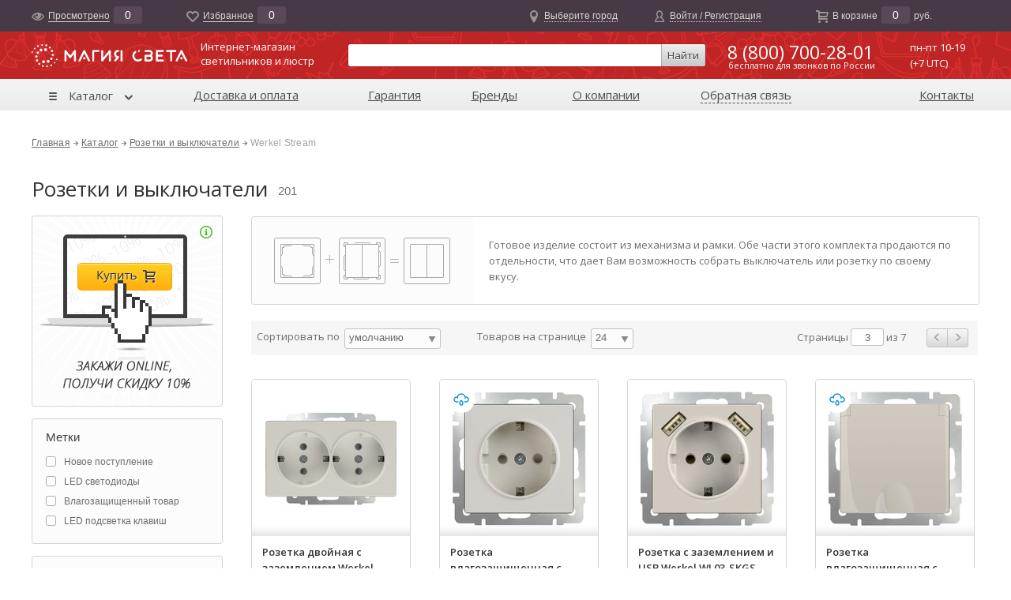

--- FILE ---
content_type: text/html; charset=UTF-8
request_url: https://magia-sveta.ru/category/rozetki-i-vyiklyuchateli/seria/4079/?pagenum=3
body_size: 164482
content:
<!DOCTYPE html>
<html>
<head>
  <title>Розетки и выключатели купить в интернет магазине Магия-Света - каталог, цены, фото  - страница 3</title>
  <meta name="Author" content="Denis Khakimov">
  <meta name="description" content="">
  <meta name="keywords" content="">
  <meta charset="UTF-8">
  <base href="https://magia-sveta.ru/">
  <meta name="robots" content="index,follow">
  <meta name='yandex-verification' content='782f045b48bffca5' />
  <meta name='yandex-verification' content='76e3ecf5fdd52af4' />
  <meta name='yandex-verification' content='73dde94899c2d63f' />
  <meta name='yandex-verification' content='6e4f43e2a3445cae' />
  <link href="/template/favicon.ico" type="image/x-icon" rel="icon" />
  <link href="/template/favicon.ico" type="image/x-icon" rel="shortcut icon" />
  <!--[if lte IE 8]>
  <script src="/template/js/ie-html5.js"></script>
  <![endif]-->
  <link rel="stylesheet" media="screen" href="/template/css/denis-reset.css">
  <link rel="stylesheet" href="https://fonts.googleapis.com/css?family=Open+Sans:400,400italic,600,700,700italic&amp;subset=latin,cyrillic">
  <link rel="stylesheet" href="https://fonts.googleapis.com/css?family=PT+Sans:400,700&amp;subset=cyrillic">
  <link rel="stylesheet" media="screen" href="/template/js/fancybox/jquery.fancybox.css">
  <link rel="stylesheet" media="screen" href="/template/css/fonts.css">
  <link rel="stylesheet" media="screen" href="/template/css/jquery-ui.css">
  <link rel="stylesheet" media="screen" href="/assets/css/f580439de0ba0e19683daf30c07a7dc5.css">
  <link rel="stylesheet" media="screen" href="/assets/css/b8553992a6e365b84cc10ff7168586ce.css">
  <!--link rel="stylesheet/less" media="screen" href="/template/less/layout.less"-->
  <!--link rel="stylesheet/less" media="screen" href="/template/less/main.less"-->
  <link rel="stylesheet" media="print" href="/template/css/print.css">
  <!--[if gte IE 9]>
  <meta http-equiv="X-UA-Compatible" content="IE=edge">
  <![endif]-->
  <!--[if lte IE 8]>
  <script src="/template/js/main-ie.js"></script>
  <link rel="stylesheet" href="/template/css/main-ie.css">
  <![endif]-->
  <script src="/template/js/jquery-1.11.0.min.js"></script>
  <!--script src="/template/js/less-1.7.3.min.js"></script-->
  <script src="/template/js/easyTooltip.js"></script>
  <script src="/template/js/jquery-ui.js"></script>
  <script src="/template/js/jquery.scrollTo.min.js"></script>
  <script src="/template/js/fancybox/jquery.fancybox.pack.js"></script>
  <script src="/template/js/jquery.slides.min.js"></script>
  <script src="/template/js/jquery.maskedinput.1.3.1.js"></script>
  <script src="/template/js/tools.js"></script>
  <script src="/template/js/main.js"></script>
  <script src="/common-windows.html"></script>
</head>
<body>

<header class="header-float-layer" id="header-float-layer-id">
  <div class="header-float-layer-background"></div>
  <div class="wrapper">
    <nav class="header-float-panel-layer">
<!--
<a href="#" class="a-open-window" data-window-id="callback-form-window-id">обратная связь</a>
<a href="#" class="a-open-window" data-window-id="orderphone-form-window-id">заказать обратный звонок</a>
<a href="#" class="a-open-window" data-window-id="forgot-password-form-window-id">забыли пароль?</a>
-->
      <noindex>
      <div class="header-float-panel-item" style="width: 180px;">
        <span class="icon"><img src="/template/img/header-float-icon-viewed.png" width="16" height="16" alt=""></span>
        <a href="/viewed.html" class="viewed">Просмотрено</a>
        <span class="layer-counter layer-counter-viewed none">0</span>
      </div>
      <div class="header-float-panel-item" style="width: 160px;">
        <span class="icon"><img src="/template/img/header-float-icon-favorites.png" width="16" height="16" alt=""></span>
        <a href="/favorites.html" class="favorites">Избранноe</a>
        <span class="layer-counter layer-counter-favorites none">0</span>
      </div>
      
      <div class="header-float-panel-item center" style="width: 250px;">&nbsp;</div>
      <div class="header-float-panel-item center" style="width: 190px;">
        <span class="icon"><img src="/template/img/header-float-icon-city.png" width="16" height="16" alt=""></span>
        <a href="#" class="city a-open-window" data-window-id="popup-city-change-window-id" id="a-user-city-name-id">Выберите город</a>
      </div>
      <div class="header-float-panel-item center" style="width: 150px;">
        <span class="icon"><img src="/template/img/header-float-icon-member.png" width="16" height="16" alt=""></span>
        <a href="#" class="member a-open-window" data-window-id="register-login-form-window-id">Войти / Регистрация</a>
      </div>
      
     <div class="header-float-panel-item header-cart-panel-item center" style="min-width: 210px;">
        <span class="icon"><img src="/template/img/header-float-icon-cart.png" width="16" height="16" alt=""></span>
        <a href="/cart/" class="cart  no-href" id="float-header-cart-id">В корзине</a>
        <a href="/cart/" class="no-underline  no-href"><span class="layer-counter layer-counter-cart none">0</span></a>
        <span class="layer-cart-price"> руб.</span>
      </div>
      </noindex>
    </nav>
  </div>
</header>
<div class="header-float-menu" id="header-float-menu-id"></div>
<header class="header-main-layer">
  <div class="wrapper">
    <div class="logotype">
      <a href="/"><img src="/template/img/newlogotype.png" width="197" height="31"></a>
        <noindex><a href="/" rel="nofollow" class="logotype-slogan">Интернет-магазин<br>светильников и люстр</a></noindex>
        
    </div>
    <div class="main-search-form-layer">
      <noindex>
      <form name="search" class="main-search-form" action="search/" method="get">
        <input type="hidden" name="marks" value="" id="msf-marks-list-id">
        <input type="hidden" name="sort" value="default" class="no-form-change">
        <input type="hidden" name="perpage" value="32" class="no-form-change">
        <input type="hidden" name="pagenum" value="1" class="no-form-change">
        <table class="table-full-width" style="width: 100%;">
          <tr>
            <td><input class="main-search-form-input search-ajax-input" name="query" type="text" value="" placeholder="" style="width: 380px;"></td>
            <td><button type="submit" onclick="yaCounter31833271.reachGoal('ClickSearch');" class="button-gray">Найти</button></td>
          </tr>
        </table>
      </form>
      </noindex>
    </div>
    <div class="main-contact-layer">
      <table class="table-full-width table-vertical-middle">
        <tr>
          <td>
            <span class="phone" style="position: relative; top: -5px;">8 (800) 700-28-01</a></span>
            <div style="font-size: 11px; position: absolute; display: block; left: 7px; top: 33px; color: #fff; text-align: left;">бесплатно для звонков по России</div>
          </td>
          <td>
            <span class="time-of-work">пн-пт 10-19<br>(+7 UTC)</span>
            <span class="time-of-work" style="margin-top: 2px;"></span>
          </td>
        </tr>
      </table>
    </div>
    <div class="main-menu-layer">
      <nav class="main-menu">
        <ul><li class="first"><a href="/catalog.html" title="Каталог" data-catalog-menu="1">Каталог</a></li>
<li><a href="/delivery-pay/" title="Доставка и оплата" >Доставка и оплата</a></li>
<li><a href="/warranty.html" title="Гарантия" >Гарантия</a></li>
<li><a href="/brands/" title="Бренды" >Бренды</a></li>
<li><a href="/about.html" title="О компании" >О компании</a></li>
<li><a href="/feedback.html" title="Обратная связь" data-window-id="callback-form-window-id" class="a-open-window">Обратная связь</a></li>
<li class="last"><a href="/contacts.html" title="Контакты" >Контакты</a></li>
</ul>
      </nav>
    </div>
  </div>
</header>

<div class="content-layer">
<div class="wrapper">

<ul class="breadcrumbs"><li><a href="https://magia-sveta.ru/" rel="nofollow">Главная</a></li><li class="separator"></li><li><a href="/catalog.html">Каталог</a></li><li class="separator"></li><li><a href="/category/rozetki-i-vyiklyuchateli/">Розетки и выключатели</a></li><li class="separator"></li><li><span>Werkel Stream</span></li></ul>

<h1 class="h1-counter">Розетки и выключатели</h1>
<!--span class="product-counter">690</span-->
<span class="product-counter">201</span>
<br>

<div class="left-side">
  <div class="wrapper">
    <!-- left side -->
    
    <div class="white-box-layer discount-layer" style="background-image: url('/template/img/discount-10percent.png');">
  <div class="wrapper">
    
    <a href="javascript:void(0)" class="green-info-a show-discount-tooltip"></a>
    
  </div>
</div>
    
    <!-- filters -->
    <form name="filter-form" class="filter-form-class" id="filter-form-class-id" action="" method="GET">
    <input type="hidden" name="id" value="71" class="no-form-change">
    <input type="hidden" name="catId" value="48" class="no-form-change">
    <input type="hidden" name="filter-type" value="1" class="no-form-change">
    <input type="hidden" name="seria" value="4079" class="no-form-change">
    <input type="hidden" name="action" value="/ajax.php" class="no-form-change" disabled="disabled">
    <input type="hidden" name="sort" value="default" class="no-form-change">
    <input type="hidden" name="perpage" value="24" class="no-form-change">
    <input type="hidden" name="pagenum" value="3" class="no-form-change">
    
    <div class="filter-form-layer">
      <div class="wrapper">
        <div class="filter-form-block open final" data-fb-index="marks" style="text-align: left;">
          <span class="title">Метки</span>
          <div class="filter-form-container">
          <input type="checkbox" name="marks[]" id="markchk-id-1" value="1"><label class="little" for="markchk-id-1">Новое поступление</label><input type="checkbox" name="marks[]" id="markchk-id-8" value="8"><label class="little" for="markchk-id-8">LED светодиоды</label><input type="checkbox" name="marks[]" id="markchk-id-13" value="13"><label class="little" for="markchk-id-13">Влагозащищенный товар</label><input type="checkbox" name="marks[]" id="markchk-id-15" value="15"><label class="little" for="markchk-id-15">LED подсветка клавиш</label>
          </div>
        </div>
      </div>
    </div>

    <div class="filter-form-layer">
      <div class="wrapper">

        <div id="ffl-container-id">
        <div class="filter-form-block close" data-fb-index="116"><span class="title"><span class="title-border">Тип<span class="arrow"></span></span></span><div class="filter-form-container"><input type="checkbox" id="f[116]-id-1"  name="f[116][]" value="1"><label class="fw-250" for="f[116]-id-1">Акустические розетки <span class="if-counter"></span></label><input type="checkbox" id="f[116]-id-2"  name="f[116][]" value="2"><label class="fw-250" for="f[116]-id-2">Выключатели <span class="if-counter"></span></label><input type="checkbox" id="f[116]-id-3"  name="f[116][]" value="3"><label class="fw-250" for="f[116]-id-3">Выключатели проходные <span class="if-counter"></span></label><input type="checkbox" id="f[116]-id-4"  name="f[116][]" value="4"><label class="fw-250" for="f[116]-id-4">Диммеры <span class="if-counter"></span></label><input type="checkbox" id="f[116]-id-6"  name="f[116][]" value="6"><label class="fw-250" for="f[116]-id-6">Перекрестные переключатели <span class="if-counter"></span></label><input type="checkbox" id="f[116]-id-7"  name="f[116][]" value="7"><label class="fw-250" for="f[116]-id-7">Рамки <span class="if-counter"></span></label><input type="checkbox" id="f[116]-id-9"  name="f[116][]" value="9"><label class="fw-250" for="f[116]-id-9">Розетки <span class="if-counter"></span></label><input type="checkbox" id="f[116]-id-10"  name="f[116][]" value="10"><label class="fw-250" for="f[116]-id-10">Розетки телефонные RJ-11 <span class="if-counter"></span></label><input type="checkbox" id="f[116]-id-11"  name="f[116][]" value="11"><label class="fw-250" for="f[116]-id-11">Розетки Ethernet RJ-45 <span class="if-counter"></span></label><input type="checkbox" id="f[116]-id-12"  name="f[116][]" value="12"><label class="fw-250" for="f[116]-id-12">Розетки влагозащищенные <span class="if-counter"></span></label><input type="checkbox" id="f[116]-id-13"  name="f[116][]" value="13"><label class="fw-250" for="f[116]-id-13">Розетки с USB <span class="if-counter"></span></label><input type="checkbox" id="f[116]-id-16"  name="f[116][]" value="16"><label class="fw-250" for="f[116]-id-16">ТВ-розетки <span class="if-counter"></span></label></div></div><div class="filter-form-block close" data-fb-index="100"><span class="title"><span class="title-border">Кол-во постов у рамки<span class="arrow"></span></span></span><div class="filter-form-container"><input type="checkbox" id="f[100]-id--1"  name="f[100][]" value="-1"><label class="fw-250" for="f[100]-id--1">0 <span class="if-counter"></span></label><input type="checkbox" id="f[100]-id-1"  name="f[100][]" value="1"><label class="fw-250" for="f[100]-id-1">1 <span class="if-counter"></span></label><input type="checkbox" id="f[100]-id-2"  name="f[100][]" value="2"><label class="fw-250" for="f[100]-id-2">2 <span class="if-counter"></span></label><input type="checkbox" id="f[100]-id-3"  name="f[100][]" value="3"><label class="fw-250" for="f[100]-id-3">3 <span class="if-counter"></span></label><input type="checkbox" id="f[100]-id-4"  name="f[100][]" value="4"><label class="fw-250" for="f[100]-id-4">4 <span class="if-counter"></span></label><input type="checkbox" id="f[100]-id-5"  name="f[100][]" value="5"><label class="fw-250" for="f[100]-id-5">5 <span class="if-counter"></span></label></div></div><div class="filter-form-block close" data-fb-index="106"><span class="title"><span class="title-border">Кол-во клавиш<span class="arrow"></span></span></span><div class="filter-form-container"><input type="checkbox" id="f[106]-id-1"  name="f[106][]" value="1"><label class="fw-250" for="f[106]-id-1">1 <span class="if-counter"></span></label><input type="checkbox" id="f[106]-id-2"  name="f[106][]" value="2"><label class="fw-250" for="f[106]-id-2">2 <span class="if-counter"></span></label></div></div><div class="filter-form-block close" data-fb-index="109"><span class="title"><span class="title-border">Заземление<span class="arrow"></span></span></span><div class="filter-form-container"><label class="for-radio">Не важно <span class="if-counter"></span><input type="radio" name="f[109]" value="0" checked><span class="icon"></span></label><label class="for-radio">Да <span class="if-counter"></span><input type="radio" name="f[109]" value="1"><span class="icon"></span></label><label class="for-radio">Нет <span class="if-counter"></span><input type="radio" name="f[109]" value="2"><span class="icon"></span></label></div></div><div class="filter-form-block close" data-fb-index="101"><span class="title"><span class="title-border">Цвет рамки<span class="arrow"></span></span></span><div class="filter-form-container"><input type="checkbox" id="f[101]-id-10"  name="f[101][]" value="10"><label class="fw-250" for="f[101]-id-10">Серебряный <span class="if-counter"></span></label><input type="checkbox" id="f[101]-id-14"  name="f[101][]" value="14"><label class="fw-250" for="f[101]-id-14">Шампань <span class="if-counter"></span></label><input type="checkbox" id="f[101]-id-19"  name="f[101][]" value="19"><label class="fw-250" for="f[101]-id-19">Перламутровый <span class="if-counter"></span></label><input type="checkbox" id="f[101]-id-28"  name="f[101][]" value="28"><label class="fw-250" for="f[101]-id-28">Графит <span class="if-counter"></span></label></div></div><div class="filter-form-block close" data-fb-index="102"><span class="title"><span class="title-border">Цвет механизма<span class="arrow"></span></span></span><div class="filter-form-container"><input type="checkbox" id="f[102]-id-1"  name="f[102][]" value="1"><label class="fw-250" for="f[102]-id-1">Белый <span class="if-counter"></span></label><input type="checkbox" id="f[102]-id-2"  name="f[102][]" value="2"><label class="fw-250" for="f[102]-id-2">Глянцевый никель <span class="if-counter"></span></label><input type="checkbox" id="f[102]-id-3"  name="f[102][]" value="3"><label class="fw-250" for="f[102]-id-3">Серебряный <span class="if-counter"></span></label><input type="checkbox" id="f[102]-id-4"  name="f[102][]" value="4"><label class="fw-250" for="f[102]-id-4">Серо-коричневый <span class="if-counter"></span></label><input type="checkbox" id="f[102]-id-5"  name="f[102][]" value="5"><label class="fw-250" for="f[102]-id-5">Слоновая кость <span class="if-counter"></span></label><input type="checkbox" id="f[102]-id-6"  name="f[102][]" value="6"><label class="fw-250" for="f[102]-id-6">Черный <span class="if-counter"></span></label><input type="checkbox" id="f[102]-id-7"  name="f[102][]" value="7"><label class="fw-250" for="f[102]-id-7">Шампань рифленый <span class="if-counter"></span></label><input type="checkbox" id="f[102]-id-8"  name="f[102][]" value="8"><label class="fw-250" for="f[102]-id-8">Серебряный рифленый <span class="if-counter"></span></label><input type="checkbox" id="f[102]-id-11"  name="f[102][]" value="11"><label class="fw-250" for="f[102]-id-11">Графит рифленый <span class="if-counter"></span></label></div></div>
        </div>

        <div class="filter-form-block final">
          <button type="submit" class="big-button-gray" style="margin: 10px 0 8px;">Подобрать товары</button>
          <br>
          <a href="category/rozetki-i-vyiklyuchateli/seria/4079" class="form-small-link reset-form-link-BAK">Сбросить параметры </a>
        </div>
        
      </div>
      <div class="filter-form-update-layer" id="filter-form-update-layer-id"></div>
    </div>

    </form>
    <!-- filters end -->

    <!-- left side end -->
  </div>
</div>

<div class="center-side">
  <div class="wrapper">
    <!-- content --> 
    
    <div class="rozetki-instruction">
      <div class="ri-text">
        <span>Готовое изделие состоит из механизма и рамки. Обе части этого комплекта продаются по отдельности, что дает Вам возможность собрать выключатель или розетку по своему вкусу.</span>
        <!--span>Готовое изделие состоит из механизма и рамки. Обе части этого комплекта продаются по отдельности, что дает Вам возможность собрать выключатель или розетку по своему вкусу.</span-->
      </div>
    </div>
    
    <nav class="product-pager" style="margin-bottom: 0; margin-top: 4px;">
  <div class="wrapper">

    <div class="product-pager-item">
      Сортировать по <div class="select-style-container"><a href="#" class="a-select filter-form-nav" style="width: 90px;">умолчанию</a><ul class="dropdown-list"><li><a href="#" data-select="default">умолчанию</a></li><li><a href="#" data-select="price_asc">цена ↑</a></li><li><a href="#" data-select="price_desc">цена ↓</a></li></ul><input type="hidden" name="sort" value="default" class="select-style-container-value"></div>
      <div class="separator"></div><div class="separator"></div>
      Товаров на странице <div class="select-style-container"><a href="#" class="a-select filter-form-nav" style="width: 22px;">24</a><ul class="dropdown-list"><li><a href="#" data-select="24">24</a></li><li><a href="#" data-select="32">32</a></li><li><a href="#" data-select="48">48</a></li><li><a href="#" data-select="64">64</a></li></ul><input type="hidden" name="perpage" value="24" class="select-style-container-value"></div>
    </div>

    <div class="product-pager-item">
      Страницы <input type="text" name="pagenum" value="3" data-max-value="7" class="input-pagenum">
      из 7
      <div class="separator"></div>
      <a href="/category/rozetki-i-vyiklyuchateli/seria/4079/?pagenum=2" class="link-page link-page-prev"><span class="link-page-prev"></span></a><a href="/category/rozetki-i-vyiklyuchateli/seria/4079/?pagenum=4" class="link-page link-page-next"><span class="link-page-next"></span></a>
    </div>
  </div>
</nav>

    <div class="product-list">
      <!-- products -->
      
      <div class="product-item-layer">
  <div class="wrapper">
    <div class="product-photo">
      <a href="/product/WL03-SKG-02-IP20-s-zazemleniem"><img src="/assets/product-preview/2015-12/fb1e3ded502c36e6aa04efc070f0a42e.jpg" width="200" height="200" alt=""></a>
      <div class="icon"><!-- тут иконка спецпредложения --></div>
      <div class="to-favorites-layer none a-favorites-button" data-object="15671"><a href="#" class="add-to-favorites"></a></div>
      <!--div class="new-icons"><div class="ramki ramki-3"></div></div-->
      
    </div>
    <div class="product-title">
      <div class="product-gray-line"></div>
      <div class="wrapper">
        <a href="/product/WL03-SKG-02-IP20-s-zazemleniem" class="standart-title">Розетка двойная с заземлением Werkel WL03-SKG...</a>
        <span class="second-title"></span>
        <noindex><a href="/product/WL03-SKG-02-IP20-s-zazemleniem" class="standart-text"> Размер механизма 70 x 70 x 43 мм,  Цвет механизма: Слоновая кость<!--Высота 600 мм, Ø 800 мм<br>кол-во ламочек 10 шт x 40 Вт,--></a></noindex>
        <a href="/product/WL03-SKG-02-IP20-s-zazemleniem" class="second-text"><!--Тип ламп - накливания или энергосберегающие, Производство - Италия--></a>
        
        <div class="product-price-available">
          <div class="price-icons">
            <noindex>
              <div class="available-icon available">
                <span class="available">В наличии</span>
                <span class="soon">Скоро поступит</span>
                <span class="fororder">Под заказ</span>
                <span class="none">Не доступен</span>
                <span class="code">Код: 015 671</span>
              </div>
              </noindex>
              <div class="standart-price">930 руб.</div>
              <div class="discount-price"></div>
          </div>
          <span style=""></span>
          <div class="product-add-to-cart">
            <form name="product-add-to-cart-form-15671" action="/ajax.php" class="product-add-to-cart-form-class" method="post">
            <input type="hidden" name="action" value="add-to-cart">
            <input type="hidden" name="object-id" value="15671">
            <input type="hidden" name="mail" value="admin@site.ru">
            <input type="hidden" name="cart-item-counter" class="cart-item-counter-input" value="1">
            <button type="submit" class="button-orange" onclick="yaCounter31833271.reachGoal('ClickAddCart'); return true;" style="" data-cart-url="cart/">Купить<span class="icon" style=""></span></button>
            </form>
          </div>
        </div>
        
      </div>
    </div>
  </div>
</div><div class="product-item-layer">
  <div class="wrapper">
    <div class="product-photo">
      <a href="/product/rozetka-vlagozashhishhennaya-s-zazemleniem-i-shtorkami-WL03-SKGS-01-IP44-ivory"><img src="/assets/product-preview/2016-01/317c8e8625f1b0373154b5f160c6a129.jpg" width="200" height="200" alt=""></a>
      <div class="icon"><div class="mark-icon" title="Влагозащищенный товар" style="background-image: url('/assets/mark-icons/82cc49975b33784e408aa7d8fa91a382.png');"></div><!-- тут иконка спецпредложения --></div>
      <div class="to-favorites-layer none a-favorites-button" data-object="15723"><a href="#" class="add-to-favorites"></a></div>
      <!--div class="new-icons"><div class="ramki ramki-3"></div></div-->
      
    </div>
    <div class="product-title">
      <div class="product-gray-line"></div>
      <div class="wrapper">
        <a href="/product/rozetka-vlagozashhishhennaya-s-zazemleniem-i-shtorkami-WL03-SKGS-01-IP44-ivory" class="standart-title">Розетка влагозащищенная с заземлением и шторк...</a>
        <span class="second-title"></span>
        <noindex><a href="/product/rozetka-vlagozashhishhennaya-s-zazemleniem-i-shtorkami-WL03-SKGS-01-IP44-ivory" class="standart-text"> Размер механизма 70 x 70 x 52 мм,  Цвет механизма: Слоновая кость<!--Высота 600 мм, Ø 800 мм<br>кол-во ламочек 10 шт x 40 Вт,--></a></noindex>
        <a href="/product/rozetka-vlagozashhishhennaya-s-zazemleniem-i-shtorkami-WL03-SKGS-01-IP44-ivory" class="second-text"><!--Тип ламп - накливания или энергосберегающие, Производство - Италия--></a>
        
        <div class="product-price-available">
          <div class="price-icons">
            <noindex>
              <div class="available-icon available">
                <span class="available">В наличии</span>
                <span class="soon">Скоро поступит</span>
                <span class="fororder">Под заказ</span>
                <span class="none">Не доступен</span>
                <span class="code">Код: 015 723</span>
              </div>
              </noindex>
              <div class="standart-price">690 руб.</div>
              <div class="discount-price"></div>
          </div>
          <span style=""></span>
          <div class="product-add-to-cart">
            <form name="product-add-to-cart-form-15723" action="/ajax.php" class="product-add-to-cart-form-class" method="post">
            <input type="hidden" name="action" value="add-to-cart">
            <input type="hidden" name="object-id" value="15723">
            <input type="hidden" name="mail" value="admin@site.ru">
            <input type="hidden" name="cart-item-counter" class="cart-item-counter-input" value="1">
            <button type="submit" class="button-orange" onclick="yaCounter31833271.reachGoal('ClickAddCart'); return true;" style="" data-cart-url="cart/">Купить<span class="icon" style=""></span></button>
            </form>
          </div>
        </div>
        
      </div>
    </div>
  </div>
</div><div class="product-item-layer">
  <div class="wrapper">
    <div class="product-photo">
      <a href="/product/rozetka-s-zazemleniem-i-USB-WL03-SKGS-USBx2-IP20"><img src="/assets/product-preview/2016-01/632fc5ee970e3007db713522a5746714.jpg" width="200" height="200" alt=""></a>
      <div class="icon"><!-- тут иконка спецпредложения --></div>
      <div class="to-favorites-layer none a-favorites-button" data-object="15722"><a href="#" class="add-to-favorites"></a></div>
      <!--div class="new-icons"><div class="ramki ramki-3"></div></div-->
      
    </div>
    <div class="product-title">
      <div class="product-gray-line"></div>
      <div class="wrapper">
        <a href="/product/rozetka-s-zazemleniem-i-USB-WL03-SKGS-USBx2-IP20" class="standart-title">Розетка с заземлением и USB Werkel WL03-SKGS-...</a>
        <span class="second-title"></span>
        <noindex><a href="/product/rozetka-s-zazemleniem-i-USB-WL03-SKGS-USBx2-IP20" class="standart-text"> Размер механизма 70 x 70 x 47 мм,  Цвет механизма: Слоновая кость<!--Высота 600 мм, Ø 800 мм<br>кол-во ламочек 10 шт x 40 Вт,--></a></noindex>
        <a href="/product/rozetka-s-zazemleniem-i-USB-WL03-SKGS-USBx2-IP20" class="second-text"><!--Тип ламп - накливания или энергосберегающие, Производство - Италия--></a>
        
        <div class="product-price-available">
          <div class="price-icons">
            <noindex>
              <div class="available-icon available">
                <span class="available">В наличии</span>
                <span class="soon">Скоро поступит</span>
                <span class="fororder">Под заказ</span>
                <span class="none">Не доступен</span>
                <span class="code">Код: 015 722</span>
              </div>
              </noindex>
              <div class="standart-price">5 310 руб.</div>
              <div class="discount-price"></div>
          </div>
          <span style=""></span>
          <div class="product-add-to-cart">
            <form name="product-add-to-cart-form-15722" action="/ajax.php" class="product-add-to-cart-form-class" method="post">
            <input type="hidden" name="action" value="add-to-cart">
            <input type="hidden" name="object-id" value="15722">
            <input type="hidden" name="mail" value="admin@site.ru">
            <input type="hidden" name="cart-item-counter" class="cart-item-counter-input" value="1">
            <button type="submit" class="button-orange" onclick="yaCounter31833271.reachGoal('ClickAddCart'); return true;" style="" data-cart-url="cart/">Купить<span class="icon" style=""></span></button>
            </form>
          </div>
        </div>
        
      </div>
    </div>
  </div>
</div><div class="product-item-layer">
  <div class="wrapper">
    <div class="product-photo">
      <a href="/product/rozetka-vlagozashhishhennaya-s-zashhitnoj-kryishkoj-WL03-SKGSC-01-IP44-ivory"><img src="/assets/product-preview/2016-01/6f51e3768e99cc28f9a7e3d6a9b10c01.jpg" width="200" height="200" alt=""></a>
      <div class="icon"><div class="mark-icon" title="Влагозащищенный товар" style="background-image: url('/assets/mark-icons/82cc49975b33784e408aa7d8fa91a382.png');"></div><!-- тут иконка спецпредложения --></div>
      <div class="to-favorites-layer none a-favorites-button" data-object="15727"><a href="#" class="add-to-favorites"></a></div>
      <!--div class="new-icons"><div class="ramki ramki-3"></div></div-->
      
    </div>
    <div class="product-title">
      <div class="product-gray-line"></div>
      <div class="wrapper">
        <a href="/product/rozetka-vlagozashhishhennaya-s-zashhitnoj-kryishkoj-WL03-SKGSC-01-IP44-ivory" class="standart-title">Розетка влагозащищенная с защитной крышкой We...</a>
        <span class="second-title"></span>
        <noindex><a href="/product/rozetka-vlagozashhishhennaya-s-zashhitnoj-kryishkoj-WL03-SKGSC-01-IP44-ivory" class="standart-text"> Размер механизма 70 x 70 x 52 мм,  Цвет механизма: Слоновая кость<!--Высота 600 мм, Ø 800 мм<br>кол-во ламочек 10 шт x 40 Вт,--></a></noindex>
        <a href="/product/rozetka-vlagozashhishhennaya-s-zashhitnoj-kryishkoj-WL03-SKGSC-01-IP44-ivory" class="second-text"><!--Тип ламп - накливания или энергосберегающие, Производство - Италия--></a>
        
        <div class="product-price-available">
          <div class="price-icons">
            <noindex>
              <div class="available-icon available">
                <span class="available">В наличии</span>
                <span class="soon">Скоро поступит</span>
                <span class="fororder">Под заказ</span>
                <span class="none">Не доступен</span>
                <span class="code">Код: 015 727</span>
              </div>
              </noindex>
              <div class="standart-price">851 руб.</div>
              <div class="discount-price"></div>
          </div>
          <span style=""></span>
          <div class="product-add-to-cart">
            <form name="product-add-to-cart-form-15727" action="/ajax.php" class="product-add-to-cart-form-class" method="post">
            <input type="hidden" name="action" value="add-to-cart">
            <input type="hidden" name="object-id" value="15727">
            <input type="hidden" name="mail" value="admin@site.ru">
            <input type="hidden" name="cart-item-counter" class="cart-item-counter-input" value="1">
            <button type="submit" class="button-orange" onclick="yaCounter31833271.reachGoal('ClickAddCart'); return true;" style="" data-cart-url="cart/">Купить<span class="icon" style=""></span></button>
            </form>
          </div>
        </div>
        
      </div>
    </div>
  </div>
</div><div class="product-item-layer">
  <div class="wrapper">
    <div class="product-photo">
      <a href="/product/vyiklyuchatel-odnoklavishnyij-WL03-SW-1G-ivory"><img src="/assets/product-preview/2016-01/d4de0b8f44cfb580b2904d90f4fa42d1.jpg" width="200" height="200" alt=""></a>
      <div class="icon"><!-- тут иконка спецпредложения --></div>
      <div class="to-favorites-layer none a-favorites-button" data-object="15683"><a href="#" class="add-to-favorites"></a></div>
      <!--div class="new-icons"><div class="ramki ramki-3"></div></div-->
      
    </div>
    <div class="product-title">
      <div class="product-gray-line"></div>
      <div class="wrapper">
        <a href="/product/vyiklyuchatel-odnoklavishnyij-WL03-SW-1G-ivory" class="standart-title">Выключатель одноклавишный Werkel WL03-SW-1G-i...</a>
        <span class="second-title"></span>
        <noindex><a href="/product/vyiklyuchatel-odnoklavishnyij-WL03-SW-1G-ivory" class="standart-text"> Размер механизма 70 х 70 х 36 мм,  Цвет механизма: Слоновая кость<!--Высота 600 мм, Ø 800 мм<br>кол-во ламочек 10 шт x 40 Вт,--></a></noindex>
        <a href="/product/vyiklyuchatel-odnoklavishnyij-WL03-SW-1G-ivory" class="second-text"><!--Тип ламп - накливания или энергосберегающие, Производство - Италия--></a>
        
        <div class="product-price-available">
          <div class="price-icons">
            <noindex>
              <div class="available-icon available">
                <span class="available">В наличии</span>
                <span class="soon">Скоро поступит</span>
                <span class="fororder">Под заказ</span>
                <span class="none">Не доступен</span>
                <span class="code">Код: 015 683</span>
              </div>
              </noindex>
              <div class="standart-price">491 руб.</div>
              <div class="discount-price"></div>
          </div>
          <span style=""></span>
          <div class="product-add-to-cart">
            <form name="product-add-to-cart-form-15683" action="/ajax.php" class="product-add-to-cart-form-class" method="post">
            <input type="hidden" name="action" value="add-to-cart">
            <input type="hidden" name="object-id" value="15683">
            <input type="hidden" name="mail" value="admin@site.ru">
            <input type="hidden" name="cart-item-counter" class="cart-item-counter-input" value="1">
            <button type="submit" class="button-orange" onclick="yaCounter31833271.reachGoal('ClickAddCart'); return true;" style="" data-cart-url="cart/">Купить<span class="icon" style=""></span></button>
            </form>
          </div>
        </div>
        
      </div>
    </div>
  </div>
</div><div class="product-item-layer">
  <div class="wrapper">
    <div class="product-photo">
      <a href="/product/vyiklyuchatel-odnoklavishnyij-proxodnoj-WL03-SW-1G-2W-ivory"><img src="/assets/product-preview/2016-01/457012ae6d58882a20f71c61017eda70.jpg" width="200" height="200" alt=""></a>
      <div class="icon"><!-- тут иконка спецпредложения --></div>
      <div class="to-favorites-layer none a-favorites-button" data-object="15684"><a href="#" class="add-to-favorites"></a></div>
      <!--div class="new-icons"><div class="ramki ramki-3"></div></div-->
      
    </div>
    <div class="product-title">
      <div class="product-gray-line"></div>
      <div class="wrapper">
        <a href="/product/vyiklyuchatel-odnoklavishnyij-proxodnoj-WL03-SW-1G-2W-ivory" class="standart-title">Выключатель одноклавишный проходной Werkel WL...</a>
        <span class="second-title"></span>
        <noindex><a href="/product/vyiklyuchatel-odnoklavishnyij-proxodnoj-WL03-SW-1G-2W-ivory" class="standart-text"> Размер механизма 70 х 70 х 36 мм,  Цвет механизма: Слоновая кость<!--Высота 600 мм, Ø 800 мм<br>кол-во ламочек 10 шт x 40 Вт,--></a></noindex>
        <a href="/product/vyiklyuchatel-odnoklavishnyij-proxodnoj-WL03-SW-1G-2W-ivory" class="second-text"><!--Тип ламп - накливания или энергосберегающие, Производство - Италия--></a>
        
        <div class="product-price-available">
          <div class="price-icons">
            <noindex>
              <div class="available-icon available">
                <span class="available">В наличии</span>
                <span class="soon">Скоро поступит</span>
                <span class="fororder">Под заказ</span>
                <span class="none">Не доступен</span>
                <span class="code">Код: 015 684</span>
              </div>
              </noindex>
              <div class="standart-price">677 руб.</div>
              <div class="discount-price"></div>
          </div>
          <span style=""></span>
          <div class="product-add-to-cart">
            <form name="product-add-to-cart-form-15684" action="/ajax.php" class="product-add-to-cart-form-class" method="post">
            <input type="hidden" name="action" value="add-to-cart">
            <input type="hidden" name="object-id" value="15684">
            <input type="hidden" name="mail" value="admin@site.ru">
            <input type="hidden" name="cart-item-counter" class="cart-item-counter-input" value="1">
            <button type="submit" class="button-orange" onclick="yaCounter31833271.reachGoal('ClickAddCart'); return true;" style="" data-cart-url="cart/">Купить<span class="icon" style=""></span></button>
            </form>
          </div>
        </div>
        
      </div>
    </div>
  </div>
</div><div class="product-item-layer">
  <div class="wrapper">
    <div class="product-photo">
      <a href="/product/vyiklyuchatel-odnoklavishnyij-proxodnoj-s-podsvetkoj-WL03-SW-1G-2W-LED-ivory"><img src="/assets/product-preview/2016-01/fffde137b0f7a1aa189fc9b437754543.jpg" width="200" height="200" alt=""></a>
      <div class="icon"><div class="mark-icon" title="LED подсветка клавиш" style="background-image: url('/assets/mark-icons/2015-12/9ef287b45e9a899b745af3a8827d0e82.png');"></div><!-- тут иконка спецпредложения --></div>
      <div class="to-favorites-layer none a-favorites-button" data-object="15713"><a href="#" class="add-to-favorites"></a></div>
      <!--div class="new-icons"><div class="ramki ramki-3"></div></div-->
      
    </div>
    <div class="product-title">
      <div class="product-gray-line"></div>
      <div class="wrapper">
        <a href="/product/vyiklyuchatel-odnoklavishnyij-proxodnoj-s-podsvetkoj-WL03-SW-1G-2W-LED-ivory" class="standart-title">Выключатель одноклавишный проходной с подсвет...</a>
        <span class="second-title"></span>
        <noindex><a href="/product/vyiklyuchatel-odnoklavishnyij-proxodnoj-s-podsvetkoj-WL03-SW-1G-2W-LED-ivory" class="standart-text"> Размер механизма 70 x 70 x 36 мм,  Цвет механизма: Слоновая кость<!--Высота 600 мм, Ø 800 мм<br>кол-во ламочек 10 шт x 40 Вт,--></a></noindex>
        <a href="/product/vyiklyuchatel-odnoklavishnyij-proxodnoj-s-podsvetkoj-WL03-SW-1G-2W-LED-ivory" class="second-text"><!--Тип ламп - накливания или энергосберегающие, Производство - Италия--></a>
        
        <div class="product-price-available">
          <div class="price-icons">
            <noindex>
              <div class="available-icon available">
                <span class="available">В наличии</span>
                <span class="soon">Скоро поступит</span>
                <span class="fororder">Под заказ</span>
                <span class="none">Не доступен</span>
                <span class="code">Код: 015 713</span>
              </div>
              </noindex>
              <div class="standart-price">1 000 руб.</div>
              <div class="discount-price"></div>
          </div>
          <span style=""></span>
          <div class="product-add-to-cart">
            <form name="product-add-to-cart-form-15713" action="/ajax.php" class="product-add-to-cart-form-class" method="post">
            <input type="hidden" name="action" value="add-to-cart">
            <input type="hidden" name="object-id" value="15713">
            <input type="hidden" name="mail" value="admin@site.ru">
            <input type="hidden" name="cart-item-counter" class="cart-item-counter-input" value="1">
            <button type="submit" class="button-orange" onclick="yaCounter31833271.reachGoal('ClickAddCart'); return true;" style="" data-cart-url="cart/">Купить<span class="icon" style=""></span></button>
            </form>
          </div>
        </div>
        
      </div>
    </div>
  </div>
</div><div class="product-item-layer">
  <div class="wrapper">
    <div class="product-photo">
      <a href="/product/perekrestnyij-pereklyuchatel-odnoklavishnyij-WL03-SW-1G-C-ivory"><img src="/assets/product-preview/2016-01/6f81d9de5add46c41783bc5c28a38e3b.jpg" width="200" height="200" alt=""></a>
      <div class="icon"><!-- тут иконка спецпредложения --></div>
      <div class="to-favorites-layer none a-favorites-button" data-object="15709"><a href="#" class="add-to-favorites"></a></div>
      <!--div class="new-icons"><div class="ramki ramki-3"></div></div-->
      
    </div>
    <div class="product-title">
      <div class="product-gray-line"></div>
      <div class="wrapper">
        <a href="/product/perekrestnyij-pereklyuchatel-odnoklavishnyij-WL03-SW-1G-C-ivory" class="standart-title">Перекрестный переключатель одноклавишный Werk...</a>
        <span class="second-title"></span>
        <noindex><a href="/product/perekrestnyij-pereklyuchatel-odnoklavishnyij-WL03-SW-1G-C-ivory" class="standart-text"> Размер механизма 70 x 70 x 36 мм,  Цвет механизма: Слоновая кость<!--Высота 600 мм, Ø 800 мм<br>кол-во ламочек 10 шт x 40 Вт,--></a></noindex>
        <a href="/product/perekrestnyij-pereklyuchatel-odnoklavishnyij-WL03-SW-1G-C-ivory" class="second-text"><!--Тип ламп - накливания или энергосберегающие, Производство - Италия--></a>
        
        <div class="product-price-available">
          <div class="price-icons">
            <noindex>
              <div class="available-icon available">
                <span class="available">В наличии</span>
                <span class="soon">Скоро поступит</span>
                <span class="fororder">Под заказ</span>
                <span class="none">Не доступен</span>
                <span class="code">Код: 015 709</span>
              </div>
              </noindex>
              <div class="standart-price">1 090 руб.</div>
              <div class="discount-price"></div>
          </div>
          <span style=""></span>
          <div class="product-add-to-cart">
            <form name="product-add-to-cart-form-15709" action="/ajax.php" class="product-add-to-cart-form-class" method="post">
            <input type="hidden" name="action" value="add-to-cart">
            <input type="hidden" name="object-id" value="15709">
            <input type="hidden" name="mail" value="admin@site.ru">
            <input type="hidden" name="cart-item-counter" class="cart-item-counter-input" value="1">
            <button type="submit" class="button-orange" onclick="yaCounter31833271.reachGoal('ClickAddCart'); return true;" style="" data-cart-url="cart/">Купить<span class="icon" style=""></span></button>
            </form>
          </div>
        </div>
        
      </div>
    </div>
  </div>
</div><div class="product-item-layer">
  <div class="wrapper">
    <div class="product-photo">
      <a href="/product/vyiklyuchatel-odnoklavishnyij-s-podsvetkoj--WL03-SW-1G-LED-ivory"><img src="/assets/product-preview/2016-01/9545afec467ba7f97b09bf9856bcd649.jpg" width="200" height="200" alt=""></a>
      <div class="icon"><div class="mark-icon" title="LED подсветка клавиш" style="background-image: url('/assets/mark-icons/2015-12/9ef287b45e9a899b745af3a8827d0e82.png');"></div><!-- тут иконка спецпредложения --></div>
      <div class="to-favorites-layer none a-favorites-button" data-object="15712"><a href="#" class="add-to-favorites"></a></div>
      <!--div class="new-icons"><div class="ramki ramki-3"></div></div-->
      
    </div>
    <div class="product-title">
      <div class="product-gray-line"></div>
      <div class="wrapper">
        <a href="/product/vyiklyuchatel-odnoklavishnyij-s-podsvetkoj--WL03-SW-1G-LED-ivory" class="standart-title">Выключатель одноклавишный с подсветкой Werkel...</a>
        <span class="second-title"></span>
        <noindex><a href="/product/vyiklyuchatel-odnoklavishnyij-s-podsvetkoj--WL03-SW-1G-LED-ivory" class="standart-text"> Размер механизма 70 x 70 x 36 мм,  Цвет механизма: Слоновая кость<!--Высота 600 мм, Ø 800 мм<br>кол-во ламочек 10 шт x 40 Вт,--></a></noindex>
        <a href="/product/vyiklyuchatel-odnoklavishnyij-s-podsvetkoj--WL03-SW-1G-LED-ivory" class="second-text"><!--Тип ламп - накливания или энергосберегающие, Производство - Италия--></a>
        
        <div class="product-price-available">
          <div class="price-icons">
            <noindex>
              <div class="available-icon available">
                <span class="available">В наличии</span>
                <span class="soon">Скоро поступит</span>
                <span class="fororder">Под заказ</span>
                <span class="none">Не доступен</span>
                <span class="code">Код: 015 712</span>
              </div>
              </noindex>
              <div class="standart-price">971 руб.</div>
              <div class="discount-price"></div>
          </div>
          <span style=""></span>
          <div class="product-add-to-cart">
            <form name="product-add-to-cart-form-15712" action="/ajax.php" class="product-add-to-cart-form-class" method="post">
            <input type="hidden" name="action" value="add-to-cart">
            <input type="hidden" name="object-id" value="15712">
            <input type="hidden" name="mail" value="admin@site.ru">
            <input type="hidden" name="cart-item-counter" class="cart-item-counter-input" value="1">
            <button type="submit" class="button-orange" onclick="yaCounter31833271.reachGoal('ClickAddCart'); return true;" style="" data-cart-url="cart/">Купить<span class="icon" style=""></span></button>
            </form>
          </div>
        </div>
        
      </div>
    </div>
  </div>
</div><div class="product-item-layer">
  <div class="wrapper">
    <div class="product-photo">
      <a href="/product/vyiklyuchatel-dvuxklavishnyij-proxodnoj-WL03-SW-2G-2W-ivory"><img src="/assets/product-preview/2016-01/c96ff503c3b6abbb24ce12f1d730b857.jpg" width="200" height="200" alt=""></a>
      <div class="icon"><!-- тут иконка спецпредложения --></div>
      <div class="to-favorites-layer none a-favorites-button" data-object="15711"><a href="#" class="add-to-favorites"></a></div>
      <!--div class="new-icons"><div class="ramki ramki-3"></div></div-->
      
    </div>
    <div class="product-title">
      <div class="product-gray-line"></div>
      <div class="wrapper">
        <a href="/product/vyiklyuchatel-dvuxklavishnyij-proxodnoj-WL03-SW-2G-2W-ivory" class="standart-title">Выключатель двухклавишный проходной Werkel WL...</a>
        <span class="second-title"></span>
        <noindex><a href="/product/vyiklyuchatel-dvuxklavishnyij-proxodnoj-WL03-SW-2G-2W-ivory" class="standart-text"> Размер механизма 70 x 70 x 36 мм,  Цвет механизма: Слоновая кость<!--Высота 600 мм, Ø 800 мм<br>кол-во ламочек 10 шт x 40 Вт,--></a></noindex>
        <a href="/product/vyiklyuchatel-dvuxklavishnyij-proxodnoj-WL03-SW-2G-2W-ivory" class="second-text"><!--Тип ламп - накливания или энергосберегающие, Производство - Италия--></a>
        
        <div class="product-price-available">
          <div class="price-icons">
            <noindex>
              <div class="available-icon available">
                <span class="available">В наличии</span>
                <span class="soon">Скоро поступит</span>
                <span class="fororder">Под заказ</span>
                <span class="none">Не доступен</span>
                <span class="code">Код: 015 711</span>
              </div>
              </noindex>
              <div class="standart-price">920 руб.</div>
              <div class="discount-price"></div>
          </div>
          <span style=""></span>
          <div class="product-add-to-cart">
            <form name="product-add-to-cart-form-15711" action="/ajax.php" class="product-add-to-cart-form-class" method="post">
            <input type="hidden" name="action" value="add-to-cart">
            <input type="hidden" name="object-id" value="15711">
            <input type="hidden" name="mail" value="admin@site.ru">
            <input type="hidden" name="cart-item-counter" class="cart-item-counter-input" value="1">
            <button type="submit" class="button-orange" onclick="yaCounter31833271.reachGoal('ClickAddCart'); return true;" style="" data-cart-url="cart/">Купить<span class="icon" style=""></span></button>
            </form>
          </div>
        </div>
        
      </div>
    </div>
  </div>
</div><div class="product-item-layer">
  <div class="wrapper">
    <div class="product-photo">
      <a href="/product/vyiklyuchatel-dvuxklavishnyij-proxodnoj-s-podsvetkoj-WL03-SW-2G-2W-LED-ivory"><img src="/assets/product-preview/2016-01/a7be6eef86496440465d90021f06779f.jpg" width="200" height="200" alt=""></a>
      <div class="icon"><div class="mark-icon" title="LED подсветка клавиш" style="background-image: url('/assets/mark-icons/2015-12/9ef287b45e9a899b745af3a8827d0e82.png');"></div><!-- тут иконка спецпредложения --></div>
      <div class="to-favorites-layer none a-favorites-button" data-object="15715"><a href="#" class="add-to-favorites"></a></div>
      <!--div class="new-icons"><div class="ramki ramki-3"></div></div-->
      
    </div>
    <div class="product-title">
      <div class="product-gray-line"></div>
      <div class="wrapper">
        <a href="/product/vyiklyuchatel-dvuxklavishnyij-proxodnoj-s-podsvetkoj-WL03-SW-2G-2W-LED-ivory" class="standart-title">Выключатель двухклавишный проходной с подсвет...</a>
        <span class="second-title"></span>
        <noindex><a href="/product/vyiklyuchatel-dvuxklavishnyij-proxodnoj-s-podsvetkoj-WL03-SW-2G-2W-LED-ivory" class="standart-text"> Размер механизма 70 x 70 x 36 мм,  Цвет механизма: Слоновая кость<!--Высота 600 мм, Ø 800 мм<br>кол-во ламочек 10 шт x 40 Вт,--></a></noindex>
        <a href="/product/vyiklyuchatel-dvuxklavishnyij-proxodnoj-s-podsvetkoj-WL03-SW-2G-2W-LED-ivory" class="second-text"><!--Тип ламп - накливания или энергосберегающие, Производство - Италия--></a>
        
        <div class="product-price-available">
          <div class="price-icons">
            <noindex>
              <div class="available-icon available">
                <span class="available">В наличии</span>
                <span class="soon">Скоро поступит</span>
                <span class="fororder">Под заказ</span>
                <span class="none">Не доступен</span>
                <span class="code">Код: 015 715</span>
              </div>
              </noindex>
              <div class="standart-price">1 420 руб.</div>
              <div class="discount-price"></div>
          </div>
          <span style=""></span>
          <div class="product-add-to-cart">
            <form name="product-add-to-cart-form-15715" action="/ajax.php" class="product-add-to-cart-form-class" method="post">
            <input type="hidden" name="action" value="add-to-cart">
            <input type="hidden" name="object-id" value="15715">
            <input type="hidden" name="mail" value="admin@site.ru">
            <input type="hidden" name="cart-item-counter" class="cart-item-counter-input" value="1">
            <button type="submit" class="button-orange" onclick="yaCounter31833271.reachGoal('ClickAddCart'); return true;" style="" data-cart-url="cart/">Купить<span class="icon" style=""></span></button>
            </form>
          </div>
        </div>
        
      </div>
    </div>
  </div>
</div><div class="product-item-layer">
  <div class="wrapper">
    <div class="product-photo">
      <a href="/product/vyiklyuchatel-dvuxklavishnyij-WL03-SW-2G-ivory"><img src="/assets/product-preview/2016-01/c09e4fdc437e3566374c405bffbe31b5.jpg" width="200" height="200" alt=""></a>
      <div class="icon"><!-- тут иконка спецпредложения --></div>
      <div class="to-favorites-layer none a-favorites-button" data-object="15710"><a href="#" class="add-to-favorites"></a></div>
      <!--div class="new-icons"><div class="ramki ramki-3"></div></div-->
      
    </div>
    <div class="product-title">
      <div class="product-gray-line"></div>
      <div class="wrapper">
        <a href="/product/vyiklyuchatel-dvuxklavishnyij-WL03-SW-2G-ivory" class="standart-title">Выключатель двухклавишный Werkel WL03-SW-2G-i...</a>
        <span class="second-title"></span>
        <noindex><a href="/product/vyiklyuchatel-dvuxklavishnyij-WL03-SW-2G-ivory" class="standart-text"> Размер механизма 70 x 70 x 36 мм,  Цвет механизма: Слоновая кость<!--Высота 600 мм, Ø 800 мм<br>кол-во ламочек 10 шт x 40 Вт,--></a></noindex>
        <a href="/product/vyiklyuchatel-dvuxklavishnyij-WL03-SW-2G-ivory" class="second-text"><!--Тип ламп - накливания или энергосберегающие, Производство - Италия--></a>
        
        <div class="product-price-available">
          <div class="price-icons">
            <noindex>
              <div class="available-icon available">
                <span class="available">В наличии</span>
                <span class="soon">Скоро поступит</span>
                <span class="fororder">Под заказ</span>
                <span class="none">Не доступен</span>
                <span class="code">Код: 015 710</span>
              </div>
              </noindex>
              <div class="standart-price">701 руб.</div>
              <div class="discount-price"></div>
          </div>
          <span style=""></span>
          <div class="product-add-to-cart">
            <form name="product-add-to-cart-form-15710" action="/ajax.php" class="product-add-to-cart-form-class" method="post">
            <input type="hidden" name="action" value="add-to-cart">
            <input type="hidden" name="object-id" value="15710">
            <input type="hidden" name="mail" value="admin@site.ru">
            <input type="hidden" name="cart-item-counter" class="cart-item-counter-input" value="1">
            <button type="submit" class="button-orange" onclick="yaCounter31833271.reachGoal('ClickAddCart'); return true;" style="" data-cart-url="cart/">Купить<span class="icon" style=""></span></button>
            </form>
          </div>
        </div>
        
      </div>
    </div>
  </div>
</div><div class="product-item-layer">
  <div class="wrapper">
    <div class="product-photo">
      <a href="/product/vyiklyuchatel-dvuxklavishnyij-s-podsvetkoj-WL03-SW-2G-LED-ivory"><img src="/assets/product-preview/2016-01/0ee87e5845870f4f6ef4a6d1398b90b7.jpg" width="200" height="200" alt=""></a>
      <div class="icon"><div class="mark-icon" title="LED подсветка клавиш" style="background-image: url('/assets/mark-icons/2015-12/9ef287b45e9a899b745af3a8827d0e82.png');"></div><!-- тут иконка спецпредложения --></div>
      <div class="to-favorites-layer none a-favorites-button" data-object="15714"><a href="#" class="add-to-favorites"></a></div>
      <!--div class="new-icons"><div class="ramki ramki-3"></div></div-->
      
    </div>
    <div class="product-title">
      <div class="product-gray-line"></div>
      <div class="wrapper">
        <a href="/product/vyiklyuchatel-dvuxklavishnyij-s-podsvetkoj-WL03-SW-2G-LED-ivory" class="standart-title">Выключатель двухклавишный с подсветкой Werkel...</a>
        <span class="second-title"></span>
        <noindex><a href="/product/vyiklyuchatel-dvuxklavishnyij-s-podsvetkoj-WL03-SW-2G-LED-ivory" class="standart-text"> Размер механизма 70 x 70 x 36 мм,  Цвет механизма: Слоновая кость<!--Высота 600 мм, Ø 800 мм<br>кол-во ламочек 10 шт x 40 Вт,--></a></noindex>
        <a href="/product/vyiklyuchatel-dvuxklavishnyij-s-podsvetkoj-WL03-SW-2G-LED-ivory" class="second-text"><!--Тип ламп - накливания или энергосберегающие, Производство - Италия--></a>
        
        <div class="product-price-available">
          <div class="price-icons">
            <noindex>
              <div class="available-icon available">
                <span class="available">В наличии</span>
                <span class="soon">Скоро поступит</span>
                <span class="fororder">Под заказ</span>
                <span class="none">Не доступен</span>
                <span class="code">Код: 015 714</span>
              </div>
              </noindex>
              <div class="standart-price">1 370 руб.</div>
              <div class="discount-price"></div>
          </div>
          <span style=""></span>
          <div class="product-add-to-cart">
            <form name="product-add-to-cart-form-15714" action="/ajax.php" class="product-add-to-cart-form-class" method="post">
            <input type="hidden" name="action" value="add-to-cart">
            <input type="hidden" name="object-id" value="15714">
            <input type="hidden" name="mail" value="admin@site.ru">
            <input type="hidden" name="cart-item-counter" class="cart-item-counter-input" value="1">
            <button type="submit" class="button-orange" onclick="yaCounter31833271.reachGoal('ClickAddCart'); return true;" style="" data-cart-url="cart/">Купить<span class="icon" style=""></span></button>
            </form>
          </div>
        </div>
        
      </div>
    </div>
  </div>
</div><div class="product-item-layer">
  <div class="wrapper">
    <div class="product-photo">
      <a href="/product/tv-rozetka-okonechnaya-WL03-TV-ivory"><img src="/assets/product-preview/2016-01/fcde31237dc1246a3f96a09d08cd53df.jpg" width="200" height="200" alt=""></a>
      <div class="icon"><!-- тут иконка спецпредложения --></div>
      <div class="to-favorites-layer none a-favorites-button" data-object="15724"><a href="#" class="add-to-favorites"></a></div>
      <!--div class="new-icons"><div class="ramki ramki-3"></div></div-->
      
    </div>
    <div class="product-title">
      <div class="product-gray-line"></div>
      <div class="wrapper">
        <a href="/product/tv-rozetka-okonechnaya-WL03-TV-ivory" class="standart-title">ТВ-розетка оконечная Werkel WL03-TV-ivory</a>
        <span class="second-title"></span>
        <noindex><a href="/product/tv-rozetka-okonechnaya-WL03-TV-ivory" class="standart-text"> Размер механизма 70 x 70 x 40 мм,  Цвет механизма: Слоновая кость<!--Высота 600 мм, Ø 800 мм<br>кол-во ламочек 10 шт x 40 Вт,--></a></noindex>
        <a href="/product/tv-rozetka-okonechnaya-WL03-TV-ivory" class="second-text"><!--Тип ламп - накливания или энергосберегающие, Производство - Италия--></a>
        
        <div class="product-price-available">
          <div class="price-icons">
            <noindex>
              <div class="available-icon available">
                <span class="available">В наличии</span>
                <span class="soon">Скоро поступит</span>
                <span class="fororder">Под заказ</span>
                <span class="none">Не доступен</span>
                <span class="code">Код: 015 724</span>
              </div>
              </noindex>
              <div class="standart-price">821 руб.</div>
              <div class="discount-price"></div>
          </div>
          <span style=""></span>
          <div class="product-add-to-cart">
            <form name="product-add-to-cart-form-15724" action="/ajax.php" class="product-add-to-cart-form-class" method="post">
            <input type="hidden" name="action" value="add-to-cart">
            <input type="hidden" name="object-id" value="15724">
            <input type="hidden" name="mail" value="admin@site.ru">
            <input type="hidden" name="cart-item-counter" class="cart-item-counter-input" value="1">
            <button type="submit" class="button-orange" onclick="yaCounter31833271.reachGoal('ClickAddCart'); return true;" style="" data-cart-url="cart/">Купить<span class="icon" style=""></span></button>
            </form>
          </div>
        </div>
        
      </div>
    </div>
  </div>
</div><div class="product-item-layer">
  <div class="wrapper">
    <div class="product-photo">
      <a href="/product/dimmer-Werkel-WL04-DM-600"><img src="/assets/product-preview/2020-02/3e9526d8c20928521b2b9cd25bffb521.jpg" width="200" height="200" alt=""></a>
      <div class="icon"><!-- тут иконка спецпредложения --></div>
      <div class="to-favorites-layer none a-favorites-button" data-object="22045"><a href="#" class="add-to-favorites"></a></div>
      <!--div class="new-icons"><div class="ramki ramki-3"></div></div-->
      
    </div>
    <div class="product-title">
      <div class="product-gray-line"></div>
      <div class="wrapper">
        <a href="/product/dimmer-Werkel-WL04-DM-600" class="standart-title">Диммер Werkel WL04-DM-600</a>
        <span class="second-title"></span>
        <noindex><a href="/product/dimmer-Werkel-WL04-DM-600" class="standart-text"> Размер механизма 70 x 70 x 36 мм,  Цвет механизма: Графит рифленый<!--Высота 600 мм, Ø 800 мм<br>кол-во ламочек 10 шт x 40 Вт,--></a></noindex>
        <a href="/product/dimmer-Werkel-WL04-DM-600" class="second-text"><!--Тип ламп - накливания или энергосберегающие, Производство - Италия--></a>
        
        <div class="product-price-available">
          <div class="price-icons">
            <noindex>
              <div class="available-icon available">
                <span class="available">В наличии</span>
                <span class="soon">Скоро поступит</span>
                <span class="fororder">Под заказ</span>
                <span class="none">Не доступен</span>
                <span class="code">Код: 022 045</span>
              </div>
              </noindex>
              <div class="standart-price">5 440 руб.</div>
              <div class="discount-price"></div>
          </div>
          <span style=""></span>
          <div class="product-add-to-cart">
            <form name="product-add-to-cart-form-22045" action="/ajax.php" class="product-add-to-cart-form-class" method="post">
            <input type="hidden" name="action" value="add-to-cart">
            <input type="hidden" name="object-id" value="22045">
            <input type="hidden" name="mail" value="admin@site.ru">
            <input type="hidden" name="cart-item-counter" class="cart-item-counter-input" value="1">
            <button type="submit" class="button-orange" onclick="yaCounter31833271.reachGoal('ClickAddCart'); return true;" style="" data-cart-url="cart/">Купить<span class="icon" style=""></span></button>
            </form>
          </div>
        </div>
        
      </div>
    </div>
  </div>
</div><div class="product-item-layer">
  <div class="wrapper">
    <div class="product-photo">
      <a href="/product/rozetka-s-zazemleniem-Werkel-WL04-SKG-01-IP20"><img src="/assets/product-preview/2020-02/b293087d23f9b4636b8557ff90fb1236.jpg" width="200" height="200" alt=""></a>
      <div class="icon"><!-- тут иконка спецпредложения --></div>
      <div class="to-favorites-layer none a-favorites-button" data-object="22047"><a href="#" class="add-to-favorites"></a></div>
      <!--div class="new-icons"><div class="ramki ramki-3"></div></div-->
      
    </div>
    <div class="product-title">
      <div class="product-gray-line"></div>
      <div class="wrapper">
        <a href="/product/rozetka-s-zazemleniem-Werkel-WL04-SKG-01-IP20" class="standart-title">Розетка с заземлением Werkel WL04-SKG-01-IP20...</a>
        <span class="second-title"></span>
        <noindex><a href="/product/rozetka-s-zazemleniem-Werkel-WL04-SKG-01-IP20" class="standart-text"> Размер механизма 70 x 70 x 43 мм,  Цвет механизма: Графит рифленый<!--Высота 600 мм, Ø 800 мм<br>кол-во ламочек 10 шт x 40 Вт,--></a></noindex>
        <a href="/product/rozetka-s-zazemleniem-Werkel-WL04-SKG-01-IP20" class="second-text"><!--Тип ламп - накливания или энергосберегающие, Производство - Италия--></a>
        
        <div class="product-price-available">
          <div class="price-icons">
            <noindex>
              <div class="available-icon available">
                <span class="available">В наличии</span>
                <span class="soon">Скоро поступит</span>
                <span class="fororder">Под заказ</span>
                <span class="none">Не доступен</span>
                <span class="code">Код: 022 047</span>
              </div>
              </noindex>
              <div class="standart-price">665 руб.</div>
              <div class="discount-price"></div>
          </div>
          <span style=""></span>
          <div class="product-add-to-cart">
            <form name="product-add-to-cart-form-22047" action="/ajax.php" class="product-add-to-cart-form-class" method="post">
            <input type="hidden" name="action" value="add-to-cart">
            <input type="hidden" name="object-id" value="22047">
            <input type="hidden" name="mail" value="admin@site.ru">
            <input type="hidden" name="cart-item-counter" class="cart-item-counter-input" value="1">
            <button type="submit" class="button-orange" onclick="yaCounter31833271.reachGoal('ClickAddCart'); return true;" style="" data-cart-url="cart/">Купить<span class="icon" style=""></span></button>
            </form>
          </div>
        </div>
        
      </div>
    </div>
  </div>
</div><div class="product-item-layer">
  <div class="wrapper">
    <div class="product-photo">
      <a href="/product/rozetka-vlagozashhishhennaya-s-zazemleniem-i-shtorkami-Werkel-WL04-SKGS-01-IP44"><img src="/assets/product-preview/2020-02/29cc1c0aa2d1186d8fedb87d1a245625.jpg" width="200" height="200" alt=""></a>
      <div class="icon"><div class="mark-icon" title="Влагозащищенный товар" style="background-image: url('/assets/mark-icons/82cc49975b33784e408aa7d8fa91a382.png');"></div><!-- тут иконка спецпредложения --></div>
      <div class="to-favorites-layer none a-favorites-button" data-object="22048"><a href="#" class="add-to-favorites"></a></div>
      <!--div class="new-icons"><div class="ramki ramki-3"></div></div-->
      
    </div>
    <div class="product-title">
      <div class="product-gray-line"></div>
      <div class="wrapper">
        <a href="/product/rozetka-vlagozashhishhennaya-s-zazemleniem-i-shtorkami-Werkel-WL04-SKGS-01-IP44" class="standart-title">Розетка влагозащищенная с заземлением и шторк...</a>
        <span class="second-title"></span>
        <noindex><a href="/product/rozetka-vlagozashhishhennaya-s-zazemleniem-i-shtorkami-Werkel-WL04-SKGS-01-IP44" class="standart-text"> Размер механизма 70 x 70 x 52 мм,  Цвет механизма: Графит рифленый<!--Высота 600 мм, Ø 800 мм<br>кол-во ламочек 10 шт x 40 Вт,--></a></noindex>
        <a href="/product/rozetka-vlagozashhishhennaya-s-zazemleniem-i-shtorkami-Werkel-WL04-SKGS-01-IP44" class="second-text"><!--Тип ламп - накливания или энергосберегающие, Производство - Италия--></a>
        
        <div class="product-price-available">
          <div class="price-icons">
            <noindex>
              <div class="available-icon available">
                <span class="available">В наличии</span>
                <span class="soon">Скоро поступит</span>
                <span class="fororder">Под заказ</span>
                <span class="none">Не доступен</span>
                <span class="code">Код: 022 048</span>
              </div>
              </noindex>
              <div class="standart-price">930 руб.</div>
              <div class="discount-price"></div>
          </div>
          <span style=""></span>
          <div class="product-add-to-cart">
            <form name="product-add-to-cart-form-22048" action="/ajax.php" class="product-add-to-cart-form-class" method="post">
            <input type="hidden" name="action" value="add-to-cart">
            <input type="hidden" name="object-id" value="22048">
            <input type="hidden" name="mail" value="admin@site.ru">
            <input type="hidden" name="cart-item-counter" class="cart-item-counter-input" value="1">
            <button type="submit" class="button-orange" onclick="yaCounter31833271.reachGoal('ClickAddCart'); return true;" style="" data-cart-url="cart/">Купить<span class="icon" style=""></span></button>
            </form>
          </div>
        </div>
        
      </div>
    </div>
  </div>
</div><div class="product-item-layer">
  <div class="wrapper">
    <div class="product-photo">
      <a href="/product/vyiklyuchatel-odnoklavishnyij-Werkel-WL04-SW-1G"><img src="/assets/product-preview/2020-02/41df81b574c9216d1bba780308500b81.jpg" width="200" height="200" alt=""></a>
      <div class="icon"><!-- тут иконка спецпредложения --></div>
      <div class="to-favorites-layer none a-favorites-button" data-object="22038"><a href="#" class="add-to-favorites"></a></div>
      <!--div class="new-icons"><div class="ramki ramki-3"></div></div-->
      
    </div>
    <div class="product-title">
      <div class="product-gray-line"></div>
      <div class="wrapper">
        <a href="/product/vyiklyuchatel-odnoklavishnyij-Werkel-WL04-SW-1G" class="standart-title">Выключатель одноклавишный Werkel WL04-SW-1G</a>
        <span class="second-title"></span>
        <noindex><a href="/product/vyiklyuchatel-odnoklavishnyij-Werkel-WL04-SW-1G" class="standart-text"> Размер механизма 70 x 70 x 36 мм,  Цвет механизма: Графит рифленый<!--Высота 600 мм, Ø 800 мм<br>кол-во ламочек 10 шт x 40 Вт,--></a></noindex>
        <a href="/product/vyiklyuchatel-odnoklavishnyij-Werkel-WL04-SW-1G" class="second-text"><!--Тип ламп - накливания или энергосберегающие, Производство - Италия--></a>
        
        <div class="product-price-available">
          <div class="price-icons">
            <noindex>
              <div class="available-icon available">
                <span class="available">В наличии</span>
                <span class="soon">Скоро поступит</span>
                <span class="fororder">Под заказ</span>
                <span class="none">Не доступен</span>
                <span class="code">Код: 022 038</span>
              </div>
              </noindex>
              <div class="standart-price">665 руб.</div>
              <div class="discount-price"></div>
          </div>
          <span style=""></span>
          <div class="product-add-to-cart">
            <form name="product-add-to-cart-form-22038" action="/ajax.php" class="product-add-to-cart-form-class" method="post">
            <input type="hidden" name="action" value="add-to-cart">
            <input type="hidden" name="object-id" value="22038">
            <input type="hidden" name="mail" value="admin@site.ru">
            <input type="hidden" name="cart-item-counter" class="cart-item-counter-input" value="1">
            <button type="submit" class="button-orange" onclick="yaCounter31833271.reachGoal('ClickAddCart'); return true;" style="" data-cart-url="cart/">Купить<span class="icon" style=""></span></button>
            </form>
          </div>
        </div>
        
      </div>
    </div>
  </div>
</div><div class="product-item-layer">
  <div class="wrapper">
    <div class="product-photo">
      <a href="/product/vyiklyuchatel-odnoklavishnyij-proxodnoj-Werkel-WL04-SW-1G-2W"><img src="/assets/product-preview/2020-02/2acf94afbbdb37426013715d8f2dfe32.jpg" width="200" height="200" alt=""></a>
      <div class="icon"><!-- тут иконка спецпредложения --></div>
      <div class="to-favorites-layer none a-favorites-button" data-object="22040"><a href="#" class="add-to-favorites"></a></div>
      <!--div class="new-icons"><div class="ramki ramki-3"></div></div-->
      
    </div>
    <div class="product-title">
      <div class="product-gray-line"></div>
      <div class="wrapper">
        <a href="/product/vyiklyuchatel-odnoklavishnyij-proxodnoj-Werkel-WL04-SW-1G-2W" class="standart-title">Выключатель одноклавишный проходной Werkel WL...</a>
        <span class="second-title"></span>
        <noindex><a href="/product/vyiklyuchatel-odnoklavishnyij-proxodnoj-Werkel-WL04-SW-1G-2W" class="standart-text"> Размер механизма 70 x 70 x 36 мм,  Цвет механизма: Графит рифленый<!--Высота 600 мм, Ø 800 мм<br>кол-во ламочек 10 шт x 40 Вт,--></a></noindex>
        <a href="/product/vyiklyuchatel-odnoklavishnyij-proxodnoj-Werkel-WL04-SW-1G-2W" class="second-text"><!--Тип ламп - накливания или энергосберегающие, Производство - Италия--></a>
        
        <div class="product-price-available">
          <div class="price-icons">
            <noindex>
              <div class="available-icon available">
                <span class="available">В наличии</span>
                <span class="soon">Скоро поступит</span>
                <span class="fororder">Под заказ</span>
                <span class="none">Не доступен</span>
                <span class="code">Код: 022 040</span>
              </div>
              </noindex>
              <div class="standart-price">890 руб.</div>
              <div class="discount-price"></div>
          </div>
          <span style=""></span>
          <div class="product-add-to-cart">
            <form name="product-add-to-cart-form-22040" action="/ajax.php" class="product-add-to-cart-form-class" method="post">
            <input type="hidden" name="action" value="add-to-cart">
            <input type="hidden" name="object-id" value="22040">
            <input type="hidden" name="mail" value="admin@site.ru">
            <input type="hidden" name="cart-item-counter" class="cart-item-counter-input" value="1">
            <button type="submit" class="button-orange" onclick="yaCounter31833271.reachGoal('ClickAddCart'); return true;" style="" data-cart-url="cart/">Купить<span class="icon" style=""></span></button>
            </form>
          </div>
        </div>
        
      </div>
    </div>
  </div>
</div><div class="product-item-layer">
  <div class="wrapper">
    <div class="product-photo">
      <a href="/product/vyiklyuchatel-odnoklavishnyij-proxodnoj-s-podsvetkoj-Werkel-WL04-SW-1G-2W-LED"><img src="/assets/product-preview/2020-02/4b45784a5a28fb652ed2911e631c023a.jpg" width="200" height="200" alt=""></a>
      <div class="icon"><div class="mark-icon" title="LED подсветка клавиш" style="background-image: url('/assets/mark-icons/2015-12/9ef287b45e9a899b745af3a8827d0e82.png');"></div><!-- тут иконка спецпредложения --></div>
      <div class="to-favorites-layer none a-favorites-button" data-object="22041"><a href="#" class="add-to-favorites"></a></div>
      <!--div class="new-icons"><div class="ramki ramki-3"></div></div-->
      
    </div>
    <div class="product-title">
      <div class="product-gray-line"></div>
      <div class="wrapper">
        <a href="/product/vyiklyuchatel-odnoklavishnyij-proxodnoj-s-podsvetkoj-Werkel-WL04-SW-1G-2W-LED" class="standart-title">Выключатель одноклавишный проходной с подсвет...</a>
        <span class="second-title"></span>
        <noindex><a href="/product/vyiklyuchatel-odnoklavishnyij-proxodnoj-s-podsvetkoj-Werkel-WL04-SW-1G-2W-LED" class="standart-text"> Размер механизма 70 x 70 x 36 мм,  Цвет механизма: Графит рифленый<!--Высота 600 мм, Ø 800 мм<br>кол-во ламочек 10 шт x 40 Вт,--></a></noindex>
        <a href="/product/vyiklyuchatel-odnoklavishnyij-proxodnoj-s-podsvetkoj-Werkel-WL04-SW-1G-2W-LED" class="second-text"><!--Тип ламп - накливания или энергосберегающие, Производство - Италия--></a>
        
        <div class="product-price-available">
          <div class="price-icons">
            <noindex>
              <div class="available-icon available">
                <span class="available">В наличии</span>
                <span class="soon">Скоро поступит</span>
                <span class="fororder">Под заказ</span>
                <span class="none">Не доступен</span>
                <span class="code">Код: 022 041</span>
              </div>
              </noindex>
              <div class="standart-price">1 380 руб.</div>
              <div class="discount-price"></div>
          </div>
          <span style=""></span>
          <div class="product-add-to-cart">
            <form name="product-add-to-cart-form-22041" action="/ajax.php" class="product-add-to-cart-form-class" method="post">
            <input type="hidden" name="action" value="add-to-cart">
            <input type="hidden" name="object-id" value="22041">
            <input type="hidden" name="mail" value="admin@site.ru">
            <input type="hidden" name="cart-item-counter" class="cart-item-counter-input" value="1">
            <button type="submit" class="button-orange" onclick="yaCounter31833271.reachGoal('ClickAddCart'); return true;" style="" data-cart-url="cart/">Купить<span class="icon" style=""></span></button>
            </form>
          </div>
        </div>
        
      </div>
    </div>
  </div>
</div><div class="product-item-layer">
  <div class="wrapper">
    <div class="product-photo">
      <a href="/product/vyiklyuchatel-odnoklavishnyij-s-podsvetkoj-Werkel-WL04-SW-1G-LED"><img src="/assets/product-preview/2020-02/442e4fac0021218b24102891c1366311.jpg" width="200" height="200" alt=""></a>
      <div class="icon"><div class="mark-icon" title="LED подсветка клавиш" style="background-image: url('/assets/mark-icons/2015-12/9ef287b45e9a899b745af3a8827d0e82.png');"></div><!-- тут иконка спецпредложения --></div>
      <div class="to-favorites-layer none a-favorites-button" data-object="22039"><a href="#" class="add-to-favorites"></a></div>
      <!--div class="new-icons"><div class="ramki ramki-3"></div></div-->
      
    </div>
    <div class="product-title">
      <div class="product-gray-line"></div>
      <div class="wrapper">
        <a href="/product/vyiklyuchatel-odnoklavishnyij-s-podsvetkoj-Werkel-WL04-SW-1G-LED" class="standart-title">Выключатель одноклавишный с подсветкой Werkel...</a>
        <span class="second-title"></span>
        <noindex><a href="/product/vyiklyuchatel-odnoklavishnyij-s-podsvetkoj-Werkel-WL04-SW-1G-LED" class="standart-text"> Размер механизма 70 x 70 x 36 мм,  Цвет механизма: Графит рифленый<!--Высота 600 мм, Ø 800 мм<br>кол-во ламочек 10 шт x 40 Вт,--></a></noindex>
        <a href="/product/vyiklyuchatel-odnoklavishnyij-s-podsvetkoj-Werkel-WL04-SW-1G-LED" class="second-text"><!--Тип ламп - накливания или энергосберегающие, Производство - Италия--></a>
        
        <div class="product-price-available">
          <div class="price-icons">
            <noindex>
              <div class="available-icon available">
                <span class="available">В наличии</span>
                <span class="soon">Скоро поступит</span>
                <span class="fororder">Под заказ</span>
                <span class="none">Не доступен</span>
                <span class="code">Код: 022 039</span>
              </div>
              </noindex>
              <div class="standart-price">1 320 руб.</div>
              <div class="discount-price"></div>
          </div>
          <span style=""></span>
          <div class="product-add-to-cart">
            <form name="product-add-to-cart-form-22039" action="/ajax.php" class="product-add-to-cart-form-class" method="post">
            <input type="hidden" name="action" value="add-to-cart">
            <input type="hidden" name="object-id" value="22039">
            <input type="hidden" name="mail" value="admin@site.ru">
            <input type="hidden" name="cart-item-counter" class="cart-item-counter-input" value="1">
            <button type="submit" class="button-orange" onclick="yaCounter31833271.reachGoal('ClickAddCart'); return true;" style="" data-cart-url="cart/">Купить<span class="icon" style=""></span></button>
            </form>
          </div>
        </div>
        
      </div>
    </div>
  </div>
</div><div class="product-item-layer">
  <div class="wrapper">
    <div class="product-photo">
      <a href="/product/vyiklyuchatel-dvuxklavishnyij-proxodnoj-Werkel-WL04-SW-2G-2W"><img src="/assets/product-preview/2020-02/910d839d081568658414d5f61f0e9701.jpg" width="200" height="200" alt=""></a>
      <div class="icon"><!-- тут иконка спецпредложения --></div>
      <div class="to-favorites-layer none a-favorites-button" data-object="22043"><a href="#" class="add-to-favorites"></a></div>
      <!--div class="new-icons"><div class="ramki ramki-3"></div></div-->
      
    </div>
    <div class="product-title">
      <div class="product-gray-line"></div>
      <div class="wrapper">
        <a href="/product/vyiklyuchatel-dvuxklavishnyij-proxodnoj-Werkel-WL04-SW-2G-2W" class="standart-title">Выключатель двухклавишный проходной Werkel WL...</a>
        <span class="second-title"></span>
        <noindex><a href="/product/vyiklyuchatel-dvuxklavishnyij-proxodnoj-Werkel-WL04-SW-2G-2W" class="standart-text"> Размер механизма 70 x 70 x 36 мм,  Цвет механизма: Графит рифленый<!--Высота 600 мм, Ø 800 мм<br>кол-во ламочек 10 шт x 40 Вт,--></a></noindex>
        <a href="/product/vyiklyuchatel-dvuxklavishnyij-proxodnoj-Werkel-WL04-SW-2G-2W" class="second-text"><!--Тип ламп - накливания или энергосберегающие, Производство - Италия--></a>
        
        <div class="product-price-available">
          <div class="price-icons">
            <noindex>
              <div class="available-icon available">
                <span class="available">В наличии</span>
                <span class="soon">Скоро поступит</span>
                <span class="fororder">Под заказ</span>
                <span class="none">Не доступен</span>
                <span class="code">Код: 022 043</span>
              </div>
              </noindex>
              <div class="standart-price">1 240 руб.</div>
              <div class="discount-price"></div>
          </div>
          <span style=""></span>
          <div class="product-add-to-cart">
            <form name="product-add-to-cart-form-22043" action="/ajax.php" class="product-add-to-cart-form-class" method="post">
            <input type="hidden" name="action" value="add-to-cart">
            <input type="hidden" name="object-id" value="22043">
            <input type="hidden" name="mail" value="admin@site.ru">
            <input type="hidden" name="cart-item-counter" class="cart-item-counter-input" value="1">
            <button type="submit" class="button-orange" onclick="yaCounter31833271.reachGoal('ClickAddCart'); return true;" style="" data-cart-url="cart/">Купить<span class="icon" style=""></span></button>
            </form>
          </div>
        </div>
        
      </div>
    </div>
  </div>
</div><div class="product-item-layer">
  <div class="wrapper">
    <div class="product-photo">
      <a href="/product/vyiklyuchatel-dvuxklavishnyij-s-podsvetkoj-Werkel-WL04-SW-2G-LED"><img src="/assets/product-preview/2020-02/a93ed1ad29d56ba6cd928645ce83542e.jpg" width="200" height="200" alt=""></a>
      <div class="icon"><div class="mark-icon" title="LED подсветка клавиш" style="background-image: url('/assets/mark-icons/2015-12/9ef287b45e9a899b745af3a8827d0e82.png');"></div><!-- тут иконка спецпредложения --></div>
      <div class="to-favorites-layer none a-favorites-button" data-object="22044"><a href="#" class="add-to-favorites"></a></div>
      <!--div class="new-icons"><div class="ramki ramki-3"></div></div-->
      
    </div>
    <div class="product-title">
      <div class="product-gray-line"></div>
      <div class="wrapper">
        <a href="/product/vyiklyuchatel-dvuxklavishnyij-s-podsvetkoj-Werkel-WL04-SW-2G-LED" class="standart-title">Выключатель двухклавишный с подсветкой Werkel...</a>
        <span class="second-title"></span>
        <noindex><a href="/product/vyiklyuchatel-dvuxklavishnyij-s-podsvetkoj-Werkel-WL04-SW-2G-LED" class="standart-text"> Размер механизма 70 x 70 x 36 мм,  Цвет механизма: Глянцевый никель<!--Высота 600 мм, Ø 800 мм<br>кол-во ламочек 10 шт x 40 Вт,--></a></noindex>
        <a href="/product/vyiklyuchatel-dvuxklavishnyij-s-podsvetkoj-Werkel-WL04-SW-2G-LED" class="second-text"><!--Тип ламп - накливания или энергосберегающие, Производство - Италия--></a>
        
        <div class="product-price-available">
          <div class="price-icons">
            <noindex>
              <div class="available-icon available">
                <span class="available">В наличии</span>
                <span class="soon">Скоро поступит</span>
                <span class="fororder">Под заказ</span>
                <span class="none">Не доступен</span>
                <span class="code">Код: 022 044</span>
              </div>
              </noindex>
              <div class="standart-price">1 830 руб.</div>
              <div class="discount-price"></div>
          </div>
          <span style=""></span>
          <div class="product-add-to-cart">
            <form name="product-add-to-cart-form-22044" action="/ajax.php" class="product-add-to-cart-form-class" method="post">
            <input type="hidden" name="action" value="add-to-cart">
            <input type="hidden" name="object-id" value="22044">
            <input type="hidden" name="mail" value="admin@site.ru">
            <input type="hidden" name="cart-item-counter" class="cart-item-counter-input" value="1">
            <button type="submit" class="button-orange" onclick="yaCounter31833271.reachGoal('ClickAddCart'); return true;" style="" data-cart-url="cart/">Купить<span class="icon" style=""></span></button>
            </form>
          </div>
        </div>
        
      </div>
    </div>
  </div>
</div><div class="product-item-layer">
  <div class="wrapper">
    <div class="product-photo">
      <a href="/product/tv-rozetka-okonechnaya-Werkel-WL04-TV"><img src="/assets/product-preview/2020-02/f5690752112f18111da3ad285a9c26c4.jpg" width="200" height="200" alt=""></a>
      <div class="icon"><!-- тут иконка спецпредложения --></div>
      <div class="to-favorites-layer none a-favorites-button" data-object="22050"><a href="#" class="add-to-favorites"></a></div>
      <!--div class="new-icons"><div class="ramki ramki-3"></div></div-->
      
    </div>
    <div class="product-title">
      <div class="product-gray-line"></div>
      <div class="wrapper">
        <a href="/product/tv-rozetka-okonechnaya-Werkel-WL04-TV" class="standart-title">ТВ-розетка оконечная Werkel WL04-TV</a>
        <span class="second-title"></span>
        <noindex><a href="/product/tv-rozetka-okonechnaya-Werkel-WL04-TV" class="standart-text"> Размер механизма 70 x 70 x 40 мм,  Цвет механизма: Графит рифленый<!--Высота 600 мм, Ø 800 мм<br>кол-во ламочек 10 шт x 40 Вт,--></a></noindex>
        <a href="/product/tv-rozetka-okonechnaya-Werkel-WL04-TV" class="second-text"><!--Тип ламп - накливания или энергосберегающие, Производство - Италия--></a>
        
        <div class="product-price-available">
          <div class="price-icons">
            <noindex>
              <div class="available-icon available">
                <span class="available">В наличии</span>
                <span class="soon">Скоро поступит</span>
                <span class="fororder">Под заказ</span>
                <span class="none">Не доступен</span>
                <span class="code">Код: 022 050</span>
              </div>
              </noindex>
              <div class="standart-price">1 120 руб.</div>
              <div class="discount-price"></div>
          </div>
          <span style=""></span>
          <div class="product-add-to-cart">
            <form name="product-add-to-cart-form-22050" action="/ajax.php" class="product-add-to-cart-form-class" method="post">
            <input type="hidden" name="action" value="add-to-cart">
            <input type="hidden" name="object-id" value="22050">
            <input type="hidden" name="mail" value="admin@site.ru">
            <input type="hidden" name="cart-item-counter" class="cart-item-counter-input" value="1">
            <button type="submit" class="button-orange" onclick="yaCounter31833271.reachGoal('ClickAddCart'); return true;" style="" data-cart-url="cart/">Купить<span class="icon" style=""></span></button>
            </form>
          </div>
        </div>
        
      </div>
    </div>
  </div>
</div><div class="product-item-layer">
  <div class="wrapper">
    <div class="product-photo">
      <a href="/product/rozetka-Ethernet-RJ-45-WL06-RJ-45"><img src="/assets/product-preview/2016-01/d57133675bbe311c32f682a43325a4f7.jpg" width="200" height="200" alt=""></a>
      <div class="icon"><!-- тут иконка спецпредложения --></div>
      <div class="to-favorites-layer none a-favorites-button" data-object="15791"><a href="#" class="add-to-favorites"></a></div>
      <!--div class="new-icons"><div class="ramki ramki-3"></div></div-->
      
    </div>
    <div class="product-title">
      <div class="product-gray-line"></div>
      <div class="wrapper">
        <a href="/product/rozetka-Ethernet-RJ-45-WL06-RJ-45" class="standart-title">Розетка Ethernet RJ-45 Werkel WL06-RJ-45</a>
        <span class="second-title"></span>
        <noindex><a href="/product/rozetka-Ethernet-RJ-45-WL06-RJ-45" class="standart-text"> Размер механизма 70 х 70 х 45 мм,  Цвет механизма: Серебряный<!--Высота 600 мм, Ø 800 мм<br>кол-во ламочек 10 шт x 40 Вт,--></a></noindex>
        <a href="/product/rozetka-Ethernet-RJ-45-WL06-RJ-45" class="second-text"><!--Тип ламп - накливания или энергосберегающие, Производство - Италия--></a>
        
        <div class="product-price-available">
          <div class="price-icons">
            <noindex>
              <div class="available-icon available">
                <span class="available">В наличии</span>
                <span class="soon">Скоро поступит</span>
                <span class="fororder">Под заказ</span>
                <span class="none">Не доступен</span>
                <span class="code">Код: 015 791</span>
              </div>
              </noindex>
              <div class="standart-price">860 руб.</div>
              <div class="discount-price"></div>
          </div>
          <span style=""></span>
          <div class="product-add-to-cart">
            <form name="product-add-to-cart-form-15791" action="/ajax.php" class="product-add-to-cart-form-class" method="post">
            <input type="hidden" name="action" value="add-to-cart">
            <input type="hidden" name="object-id" value="15791">
            <input type="hidden" name="mail" value="admin@site.ru">
            <input type="hidden" name="cart-item-counter" class="cart-item-counter-input" value="1">
            <button type="submit" class="button-orange" onclick="yaCounter31833271.reachGoal('ClickAddCart'); return true;" style="" data-cart-url="cart/">Купить<span class="icon" style=""></span></button>
            </form>
          </div>
        </div>
        
      </div>
    </div>
  </div>
</div><div class="product-item-layer">
  <div class="wrapper">
    <div class="product-photo">
      <a href="/product/rozetka-dvojnaya-Ethernet-RJ-45-WL06-RJ45RJ45"><img src="/assets/product-preview/2016-01/0374c53990587ac4e8a9f9106629fe5a.jpg" width="200" height="200" alt=""></a>
      <div class="icon"><!-- тут иконка спецпредложения --></div>
      <div class="to-favorites-layer none a-favorites-button" data-object="15792"><a href="#" class="add-to-favorites"></a></div>
      <!--div class="new-icons"><div class="ramki ramki-3"></div></div-->
      
    </div>
    <div class="product-title">
      <div class="product-gray-line"></div>
      <div class="wrapper">
        <a href="/product/rozetka-dvojnaya-Ethernet-RJ-45-WL06-RJ45RJ45" class="standart-title">Розетка двойная Ethernet RJ-45 Werkel WL06-RJ...</a>
        <span class="second-title"></span>
        <noindex><a href="/product/rozetka-dvojnaya-Ethernet-RJ-45-WL06-RJ45RJ45" class="standart-text"> Размер механизма 70 х 70 х 45 мм,  Цвет механизма: Серебряный<!--Высота 600 мм, Ø 800 мм<br>кол-во ламочек 10 шт x 40 Вт,--></a></noindex>
        <a href="/product/rozetka-dvojnaya-Ethernet-RJ-45-WL06-RJ45RJ45" class="second-text"><!--Тип ламп - накливания или энергосберегающие, Производство - Италия--></a>
        
        <div class="product-price-available">
          <div class="price-icons">
            <noindex>
              <div class="available-icon available">
                <span class="available">В наличии</span>
                <span class="soon">Скоро поступит</span>
                <span class="fororder">Под заказ</span>
                <span class="none">Не доступен</span>
                <span class="code">Код: 015 792</span>
              </div>
              </noindex>
              <div class="standart-price">1 190 руб.</div>
              <div class="discount-price"></div>
          </div>
          <span style=""></span>
          <div class="product-add-to-cart">
            <form name="product-add-to-cart-form-15792" action="/ajax.php" class="product-add-to-cart-form-class" method="post">
            <input type="hidden" name="action" value="add-to-cart">
            <input type="hidden" name="object-id" value="15792">
            <input type="hidden" name="mail" value="admin@site.ru">
            <input type="hidden" name="cart-item-counter" class="cart-item-counter-input" value="1">
            <button type="submit" class="button-orange" onclick="yaCounter31833271.reachGoal('ClickAddCart'); return true;" style="" data-cart-url="cart/">Купить<span class="icon" style=""></span></button>
            </form>
          </div>
        </div>
        
      </div>
    </div>
  </div>
</div><div class="product-item-layer">
  <div class="wrapper">
    <div class="product-photo">
      <a href="/product/rozetka-vlagozashhishhennaya-s-zazemleniem-i-shtorkami-WL06-SKGS-01-IP44"><img src="/assets/product-preview/2016-01/0997fc73429e98593608b93d2f9d2060.jpg" width="200" height="200" alt=""></a>
      <div class="icon"><div class="mark-icon" title="Влагозащищенный товар" style="background-image: url('/assets/mark-icons/82cc49975b33784e408aa7d8fa91a382.png');"></div><!-- тут иконка спецпредложения --></div>
      <div class="to-favorites-layer none a-favorites-button" data-object="15796"><a href="#" class="add-to-favorites"></a></div>
      <!--div class="new-icons"><div class="ramki ramki-3"></div></div-->
      
    </div>
    <div class="product-title">
      <div class="product-gray-line"></div>
      <div class="wrapper">
        <a href="/product/rozetka-vlagozashhishhennaya-s-zazemleniem-i-shtorkami-WL06-SKGS-01-IP44" class="standart-title">Розетка влагозащищенная с заземлением и шторк...</a>
        <span class="second-title"></span>
        <noindex><a href="/product/rozetka-vlagozashhishhennaya-s-zazemleniem-i-shtorkami-WL06-SKGS-01-IP44" class="standart-text"> Размер механизма 70 х 70 х 52 мм,  Цвет механизма: Серебряный<!--Высота 600 мм, Ø 800 мм<br>кол-во ламочек 10 шт x 40 Вт,--></a></noindex>
        <a href="/product/rozetka-vlagozashhishhennaya-s-zazemleniem-i-shtorkami-WL06-SKGS-01-IP44" class="second-text"><!--Тип ламп - накливания или энергосберегающие, Производство - Италия--></a>
        
        <div class="product-price-available">
          <div class="price-icons">
            <noindex>
              <div class="available-icon available">
                <span class="available">В наличии</span>
                <span class="soon">Скоро поступит</span>
                <span class="fororder">Под заказ</span>
                <span class="none">Не доступен</span>
                <span class="code">Код: 015 796</span>
              </div>
              </noindex>
              <div class="standart-price">392 руб.</div>
              <div class="discount-price"></div>
          </div>
          <span style=""></span>
          <div class="product-add-to-cart">
            <form name="product-add-to-cart-form-15796" action="/ajax.php" class="product-add-to-cart-form-class" method="post">
            <input type="hidden" name="action" value="add-to-cart">
            <input type="hidden" name="object-id" value="15796">
            <input type="hidden" name="mail" value="admin@site.ru">
            <input type="hidden" name="cart-item-counter" class="cart-item-counter-input" value="1">
            <button type="submit" class="button-orange" onclick="yaCounter31833271.reachGoal('ClickAddCart'); return true;" style="" data-cart-url="cart/">Купить<span class="icon" style=""></span></button>
            </form>
          </div>
        </div>
        
      </div>
    </div>
  </div>
</div><div class="product-item-layer">
  <div class="wrapper">
    <div class="product-photo">
      <a href="/product/rozetka-s-zazemleniem-i-USB-WL06-SKGS-USBx2-IP20"><img src="/assets/product-preview/2016-01/29e064bb1744732ca50c59ecaa5ec83f.jpg" width="200" height="200" alt=""></a>
      <div class="icon"><!-- тут иконка спецпредложения --></div>
      <div class="to-favorites-layer none a-favorites-button" data-object="15795"><a href="#" class="add-to-favorites"></a></div>
      <!--div class="new-icons"><div class="ramki ramki-3"></div></div-->
      
    </div>
    <div class="product-title">
      <div class="product-gray-line"></div>
      <div class="wrapper">
        <a href="/product/rozetka-s-zazemleniem-i-USB-WL06-SKGS-USBx2-IP20" class="standart-title">Розетка с заземлением и USB Werkel WL06-SKGS-...</a>
        <span class="second-title"></span>
        <noindex><a href="/product/rozetka-s-zazemleniem-i-USB-WL06-SKGS-USBx2-IP20" class="standart-text"> Размер механизма 70 х 70 х 47 мм,  Цвет механизма: Серебряный<!--Высота 600 мм, Ø 800 мм<br>кол-во ламочек 10 шт x 40 Вт,--></a></noindex>
        <a href="/product/rozetka-s-zazemleniem-i-USB-WL06-SKGS-USBx2-IP20" class="second-text"><!--Тип ламп - накливания или энергосберегающие, Производство - Италия--></a>
        
        <div class="product-price-available">
          <div class="price-icons">
            <noindex>
              <div class="available-icon available">
                <span class="available">В наличии</span>
                <span class="soon">Скоро поступит</span>
                <span class="fororder">Под заказ</span>
                <span class="none">Не доступен</span>
                <span class="code">Код: 015 795</span>
              </div>
              </noindex>
              <div class="standart-price">2 970 руб.</div>
              <div class="discount-price"></div>
          </div>
          <span style=""></span>
          <div class="product-add-to-cart">
            <form name="product-add-to-cart-form-15795" action="/ajax.php" class="product-add-to-cart-form-class" method="post">
            <input type="hidden" name="action" value="add-to-cart">
            <input type="hidden" name="object-id" value="15795">
            <input type="hidden" name="mail" value="admin@site.ru">
            <input type="hidden" name="cart-item-counter" class="cart-item-counter-input" value="1">
            <button type="submit" class="button-orange" onclick="yaCounter31833271.reachGoal('ClickAddCart'); return true;" style="" data-cart-url="cart/">Купить<span class="icon" style=""></span></button>
            </form>
          </div>
        </div>
        
      </div>
    </div>
  </div>
</div><div class="product-item-layer">
  <div class="wrapper">
    <div class="product-photo">
      <a href="/product/rozetka-vlagozashhishhennaya-s-zashhitnoj-kryishkoj-WL06-SKGSC-01-IP44"><img src="/assets/product-preview/2016-01/8290dc787f08ee94d679481475fef5bf.jpg" width="200" height="200" alt=""></a>
      <div class="icon"><div class="mark-icon" title="Влагозащищенный товар" style="background-image: url('/assets/mark-icons/82cc49975b33784e408aa7d8fa91a382.png');"></div><!-- тут иконка спецпредложения --></div>
      <div class="to-favorites-layer none a-favorites-button" data-object="15797"><a href="#" class="add-to-favorites"></a></div>
      <!--div class="new-icons"><div class="ramki ramki-3"></div></div-->
      
    </div>
    <div class="product-title">
      <div class="product-gray-line"></div>
      <div class="wrapper">
        <a href="/product/rozetka-vlagozashhishhennaya-s-zashhitnoj-kryishkoj-WL06-SKGSC-01-IP44" class="standart-title">Розетка влагозащищенная с защитной крышкой We...</a>
        <span class="second-title"></span>
        <noindex><a href="/product/rozetka-vlagozashhishhennaya-s-zashhitnoj-kryishkoj-WL06-SKGSC-01-IP44" class="standart-text"> Размер механизма 70 х 70 х 52 мм,  Цвет механизма: Серебряный<!--Высота 600 мм, Ø 800 мм<br>кол-во ламочек 10 шт x 40 Вт,--></a></noindex>
        <a href="/product/rozetka-vlagozashhishhennaya-s-zashhitnoj-kryishkoj-WL06-SKGSC-01-IP44" class="second-text"><!--Тип ламп - накливания или энергосберегающие, Производство - Италия--></a>
        
        <div class="product-price-available">
          <div class="price-icons">
            <noindex>
              <div class="available-icon available">
                <span class="available">В наличии</span>
                <span class="soon">Скоро поступит</span>
                <span class="fororder">Под заказ</span>
                <span class="none">Не доступен</span>
                <span class="code">Код: 015 797</span>
              </div>
              </noindex>
              <div class="standart-price">484 руб.</div>
              <div class="discount-price"></div>
          </div>
          <span style=""></span>
          <div class="product-add-to-cart">
            <form name="product-add-to-cart-form-15797" action="/ajax.php" class="product-add-to-cart-form-class" method="post">
            <input type="hidden" name="action" value="add-to-cart">
            <input type="hidden" name="object-id" value="15797">
            <input type="hidden" name="mail" value="admin@site.ru">
            <input type="hidden" name="cart-item-counter" class="cart-item-counter-input" value="1">
            <button type="submit" class="button-orange" onclick="yaCounter31833271.reachGoal('ClickAddCart'); return true;" style="" data-cart-url="cart/">Купить<span class="icon" style=""></span></button>
            </form>
          </div>
        </div>
        
      </div>
    </div>
  </div>
</div><div class="product-item-layer">
  <div class="wrapper">
    <div class="product-photo">
      <a href="/product/vyiklyuchatel-odnoklavishnyij-proxodnoj-WL06-SW-1G-2W"><img src="/assets/product-preview/2016-01/f633bd18ba32aa12de7171ebdbf6e303.jpg" width="200" height="200" alt=""></a>
      <div class="icon"><!-- тут иконка спецпредложения --></div>
      <div class="to-favorites-layer none a-favorites-button" data-object="15760"><a href="#" class="add-to-favorites"></a></div>
      <!--div class="new-icons"><div class="ramki ramki-3"></div></div-->
      
    </div>
    <div class="product-title">
      <div class="product-gray-line"></div>
      <div class="wrapper">
        <a href="/product/vyiklyuchatel-odnoklavishnyij-proxodnoj-WL06-SW-1G-2W" class="standart-title">Выключатель одноклавишный проходной Werkel WL...</a>
        <span class="second-title"></span>
        <noindex><a href="/product/vyiklyuchatel-odnoklavishnyij-proxodnoj-WL06-SW-1G-2W" class="standart-text"> Размер механизма 70 х 70 х 36 мм,  Цвет механизма: Серебряный<!--Высота 600 мм, Ø 800 мм<br>кол-во ламочек 10 шт x 40 Вт,--></a></noindex>
        <a href="/product/vyiklyuchatel-odnoklavishnyij-proxodnoj-WL06-SW-1G-2W" class="second-text"><!--Тип ламп - накливания или энергосберегающие, Производство - Италия--></a>
        
        <div class="product-price-available">
          <div class="price-icons">
            <noindex>
              <div class="available-icon available">
                <span class="available">В наличии</span>
                <span class="soon">Скоро поступит</span>
                <span class="fororder">Под заказ</span>
                <span class="none">Не доступен</span>
                <span class="code">Код: 015 760</span>
              </div>
              </noindex>
              <div class="standart-price">335 руб.</div>
              <div class="discount-price"></div>
          </div>
          <span style=""></span>
          <div class="product-add-to-cart">
            <form name="product-add-to-cart-form-15760" action="/ajax.php" class="product-add-to-cart-form-class" method="post">
            <input type="hidden" name="action" value="add-to-cart">
            <input type="hidden" name="object-id" value="15760">
            <input type="hidden" name="mail" value="admin@site.ru">
            <input type="hidden" name="cart-item-counter" class="cart-item-counter-input" value="1">
            <button type="submit" class="button-orange" onclick="yaCounter31833271.reachGoal('ClickAddCart'); return true;" style="" data-cart-url="cart/">Купить<span class="icon" style=""></span></button>
            </form>
          </div>
        </div>
        
      </div>
    </div>
  </div>
</div><div class="product-item-layer">
  <div class="wrapper">
    <div class="product-photo">
      <a href="/product/vyiklyuchatel-odnoklavishnyij-proxodnoj-s-podsvetkoj-WL06-SW-1G-2W-LED"><img src="/assets/product-preview/2016-01/87ead6a3ba2f435b9065886e25eaf9ac.jpg" width="200" height="200" alt=""></a>
      <div class="icon"><div class="mark-icon" title="LED подсветка клавиш" style="background-image: url('/assets/mark-icons/2015-12/9ef287b45e9a899b745af3a8827d0e82.png');"></div><!-- тут иконка спецпредложения --></div>
      <div class="to-favorites-layer none a-favorites-button" data-object="15783"><a href="#" class="add-to-favorites"></a></div>
      <!--div class="new-icons"><div class="ramki ramki-3"></div></div-->
      
    </div>
    <div class="product-title">
      <div class="product-gray-line"></div>
      <div class="wrapper">
        <a href="/product/vyiklyuchatel-odnoklavishnyij-proxodnoj-s-podsvetkoj-WL06-SW-1G-2W-LED" class="standart-title">Выключатель одноклавишный проходной с подсвет...</a>
        <span class="second-title"></span>
        <noindex><a href="/product/vyiklyuchatel-odnoklavishnyij-proxodnoj-s-podsvetkoj-WL06-SW-1G-2W-LED" class="standart-text"> Размер механизма 70 х 70 х 36 мм,  Цвет механизма: Серебряный<!--Высота 600 мм, Ø 800 мм<br>кол-во ламочек 10 шт x 40 Вт,--></a></noindex>
        <a href="/product/vyiklyuchatel-odnoklavishnyij-proxodnoj-s-podsvetkoj-WL06-SW-1G-2W-LED" class="second-text"><!--Тип ламп - накливания или энергосберегающие, Производство - Италия--></a>
        
        <div class="product-price-available">
          <div class="price-icons">
            <noindex>
              <div class="available-icon available">
                <span class="available">В наличии</span>
                <span class="soon">Скоро поступит</span>
                <span class="fororder">Под заказ</span>
                <span class="none">Не доступен</span>
                <span class="code">Код: 015 783</span>
              </div>
              </noindex>
              <div class="standart-price">569 руб.</div>
              <div class="discount-price"></div>
          </div>
          <span style=""></span>
          <div class="product-add-to-cart">
            <form name="product-add-to-cart-form-15783" action="/ajax.php" class="product-add-to-cart-form-class" method="post">
            <input type="hidden" name="action" value="add-to-cart">
            <input type="hidden" name="object-id" value="15783">
            <input type="hidden" name="mail" value="admin@site.ru">
            <input type="hidden" name="cart-item-counter" class="cart-item-counter-input" value="1">
            <button type="submit" class="button-orange" onclick="yaCounter31833271.reachGoal('ClickAddCart'); return true;" style="" data-cart-url="cart/">Купить<span class="icon" style=""></span></button>
            </form>
          </div>
        </div>
        
      </div>
    </div>
  </div>
</div><div class="product-item-layer">
  <div class="wrapper">
    <div class="product-photo">
      <a href="/product/perekrestnyij-pereklyuchatel-odnoklavishnyij-WL06-SW-1G-C"><img src="/assets/product-preview/2016-01/4bbbc65f507557d9121503864531888b.jpg" width="200" height="200" alt=""></a>
      <div class="icon"><!-- тут иконка спецпредложения --></div>
      <div class="to-favorites-layer none a-favorites-button" data-object="15761"><a href="#" class="add-to-favorites"></a></div>
      <!--div class="new-icons"><div class="ramki ramki-3"></div></div-->
      
    </div>
    <div class="product-title">
      <div class="product-gray-line"></div>
      <div class="wrapper">
        <a href="/product/perekrestnyij-pereklyuchatel-odnoklavishnyij-WL06-SW-1G-C" class="standart-title">Перекрестный переключатель одноклавишный Werk...</a>
        <span class="second-title"></span>
        <noindex><a href="/product/perekrestnyij-pereklyuchatel-odnoklavishnyij-WL06-SW-1G-C" class="standart-text"> Размер механизма 70 х 70 х 36 мм,  Цвет механизма: Серебряный<!--Высота 600 мм, Ø 800 мм<br>кол-во ламочек 10 шт x 40 Вт,--></a></noindex>
        <a href="/product/perekrestnyij-pereklyuchatel-odnoklavishnyij-WL06-SW-1G-C" class="second-text"><!--Тип ламп - накливания или энергосберегающие, Производство - Италия--></a>
        
        <div class="product-price-available">
          <div class="price-icons">
            <noindex>
              <div class="available-icon available">
                <span class="available">В наличии</span>
                <span class="soon">Скоро поступит</span>
                <span class="fororder">Под заказ</span>
                <span class="none">Не доступен</span>
                <span class="code">Код: 015 761</span>
              </div>
              </noindex>
              <div class="standart-price">605 руб.</div>
              <div class="discount-price"></div>
          </div>
          <span style=""></span>
          <div class="product-add-to-cart">
            <form name="product-add-to-cart-form-15761" action="/ajax.php" class="product-add-to-cart-form-class" method="post">
            <input type="hidden" name="action" value="add-to-cart">
            <input type="hidden" name="object-id" value="15761">
            <input type="hidden" name="mail" value="admin@site.ru">
            <input type="hidden" name="cart-item-counter" class="cart-item-counter-input" value="1">
            <button type="submit" class="button-orange" onclick="yaCounter31833271.reachGoal('ClickAddCart'); return true;" style="" data-cart-url="cart/">Купить<span class="icon" style=""></span></button>
            </form>
          </div>
        </div>
        
      </div>
    </div>
  </div>
</div>

      <!-- products end -->
    </div>

    <nav class="product-pager" style="margin-bottom: 0; margin-top: 4px;">
  <div class="wrapper">

    <div class="product-pager-item">
      Сортировать по <div class="select-style-container"><a href="#" class="a-select filter-form-nav" style="width: 90px;">умолчанию</a><ul class="dropdown-list"><li><a href="#" data-select="default">умолчанию</a></li><li><a href="#" data-select="price_asc">цена ↑</a></li><li><a href="#" data-select="price_desc">цена ↓</a></li></ul><input type="hidden" name="sort" value="default" class="select-style-container-value"></div>
      <div class="separator"></div><div class="separator"></div>
      Товаров на странице <div class="select-style-container"><a href="#" class="a-select filter-form-nav" style="width: 22px;">24</a><ul class="dropdown-list"><li><a href="#" data-select="24">24</a></li><li><a href="#" data-select="32">32</a></li><li><a href="#" data-select="48">48</a></li><li><a href="#" data-select="64">64</a></li></ul><input type="hidden" name="perpage" value="24" class="select-style-container-value"></div>
    </div>

    <div class="product-pager-item">
      Страницы <input type="text" name="pagenum" value="3" data-max-value="7" class="input-pagenum">
      из 7
      <div class="separator"></div>
      <a href="/category/rozetki-i-vyiklyuchateli/seria/4079/?pagenum=2" class="link-page link-page-prev"><span class="link-page-prev"></span></a><a href="/category/rozetki-i-vyiklyuchateli/seria/4079/?pagenum=4" class="link-page link-page-next"><span class="link-page-next"></span></a>
    </div>
  </div>
</nav>

    

    <!-- content end -->
  </div>
</div>

</div>
</div>

<footer class="footer-main-layer">
  <div class="wrapper">
    <div class="footer-up-layer">

      <nav class="footer-menu">
        <ul><li class="first"><a href="https://magia-sveta.ru/" rel="nofollow" title="Главная" >Главная</a></li>
<li><a href="https://magia-sveta.ru/catalog.html" rel="nofollow" title="Каталог" >Каталог</a></li>
<li class="last"><a href="https://magia-sveta.ru/warranty.html" rel="nofollow" title="Гарантия" >Гарантия</a></li>
</ul>
      </nav>

      <nav class="footer-menu">
        <ul><li class="first"><a href="https://magia-sveta.ru/delivery-pay/" rel="nofollow" title="Доставка и оплата" >Доставка и оплата</a></li>
<li><a href="https://magia-sveta.ru/about.html" rel="nofollow" title="О компании" >О компании</a></li>
<li class="last"><a href="https://magia-sveta.ru/brands/" rel="nofollow" title="Бренды" >Бренды</a></li>
</ul>
      </nav>

      <nav class="footer-menu">
        <ul><li class="first"><a href="https://magia-sveta.ru/contacts.html" rel="nofollow" title="Контакты" >Контакты</a></li>
<li class="last"><a href="https://magia-sveta.ru/feedback.html" rel="nofollow" title="Обратная связь" data-window-id="callback-form-window-id" class="a-open-window">Обратная связь</a></li>
</ul>
      </nav>

      <nav class="footer-menu">
        
      </nav>

      <div class="footer-contact-layer">
        <span class="phone">8 (800) 700-28-01</span>
        <span class="time-of-work">
          пн-пн 10-19 (+7 UTC | +4 Мск)<br><noindex>Томск | Новосибирск | Кемерово</noindex></span>
      </div>

    </div>
    <div class="footer-down-layer">

      <div class="footer-down-layer-item">
        Присоединяйтесь
        <a href="//vk.com/magiasveta_vk" class="connect-with-us " target="_blank"><img src="/template/img/connect-with-us-vk.png" width="50" height="30" alt=""></a>
        <a href="//novosibirsk.flamp.ru/firm/magiya_sveta_set_magazinov_svetotekhniki-141266769989723" class="connect-with-us " target="_blank"><img src="/template/img/connect-with-us-flamp.png" width="50" height="30" alt=""></a>
      </div>

      <div class="footer-down-layer-item">
        Способы оплаты
        <a href="delivery-pay/#bankovskim-perevodom" class="connect-with-us" title="Оплата по счету"><img src="/assets/pay-delivery-icons/2015-07/7377bc7727289465037bc1ea96cc4b24.png" width="50" height="30" alt=""></a><a href="delivery-pay/#standart" class="connect-with-us" title="Оплата наличными или банковской картой при самовывозе"><img src="/assets/pay-delivery-icons/22fbef823aff0e966e1f237e5ded320b.png" width="50" height="30" alt=""></a>
      </div>

      <div class="footer-down-layer-item authors">
        &copy; 2010-2025 Магия Света.
      </div>

    </div>
  </div>
</footer>
<!-- modal windows -->
<noindex>
<div class="modal-windows callback-form-window" id="callback-form-window-id">
<div class="top-line"><div class="button-close-form-window"></div></div>
<div class="wrapper">

<div class="title">Обратная связь</div>
<div class="description">Вы можете оставить свой вопрос, пожелание или претензию. <br>Либо заказать <a href="#" class=" a-open-window" data-window-id="orderphone-form-window-id">обратный звонок</a>.</div>

<form name="callback-form" id="callback-form-id" class="ajax-action-form" action="/ajax.php" method="post">
<input type="hidden" name="action" value="callback">
<input type="hidden" name="mail" value="admin@site.ru">
<div class="form-field-table">
    <div class="form-field-container ffc-50"><input type="text" name="username" value="" class="form-element form-icon-username" placeholder="Ваше Имя"></div>
    <div class="form-field-container ffc-50"><input type="text" name="email" value="" class="form-element form-icon-email" placeholder="Ваша почта"></div>
</div>
<div class="form-field-table">
    <div class="form-field-container ffc-100"><textarea name="message" placeholder="Ваше вопрос, пожелание или претензия..." class="form-element"></textarea></div>
</div>
<div class="modal-window-form-button"><button type="submit" class="small-button-orange">Отправить</button></div>
</form>

<div class="clear"></div>
</div>
</div>


<div class="modal-windows register-login-form-window" id="register-login-form-window-id">
<div class="top-line"><div class="button-close-form-window"></div></div>
<div class="wrapper">

<div class="window-table-row">
<div class="window-table-cell-50">
<div class="title register-login-form-window-title">Регистрация</div>
<div class="description register-login-form-window-description">Для регистрации укажите Ваше имя <br>и почту. Подтверждение не требуется.</div>

<form name="register-form" id="register-form-id" class="ajax-action-form" action="/ajax.php" method="post">
<input type="hidden" name="action" value="register">
<input type="hidden" name="mail" value="admin@site.ru">
<div class="form-field-container"><input type="text" name="fullname" value="" class="form-element form-icon-username" placeholder="Ваше Имя"></div>
<div class="form-field-container"><input type="text" name="email" value="" class="form-element form-icon-email" placeholder="Ваша почта"></div>
<div class="modal-window-form-br"></div>
<div class="modal-window-form-button"><button type="submit" class="small-button-orange">Зарегистрироваться</button></div>
</form>
</div>

<div class="window-table-cell-50 register-login-form-window-hide">
<div class="title">Войти</div>
<div class="description">Уже зарегистрированы? <br>Тогда введите почту и пароль.</div>

<form name="login-form" id="login-form-id" class="ajax-action-form" action="/ajax.php" method="post">
<input type="hidden" name="action" value="login">
<input type="hidden" name="mail" value="admin@site.ru">
<div class="form-field-container"><input type="text" name="email" value="" class="form-element form-icon-email" placeholder="Ваша почта"></div>
<div class="form-field-container"><input type="password" name="pass" value="" class="form-element form-icon-password" placeholder="Пароль"></div>
<div class="modal-window-form-br"></div>
<div class="modal-window-form-button"><div class="forgot-password"><a href="#" class="a-open-window" data-window-id="forgot-password-form-window-id">Забыли пароль?</a></div><button type="submit" class="small-button-orange">Войти</button></div>
</form>
</div>
</div>

<div class="clear"></div>
</div>
</div>


<div class="modal-windows orderphone-form-window" id="orderphone-form-window-id">
<div class="top-line"><div class="button-close-form-window"></div></div>
<div class="wrapper">

<div class="title">Заказать обратный звонок</div>
<div class="description">Мы перезвоним Вам в ближайшее рабочее время. <br>Так же вы можете связать с нами по номеру 8 (383) 375-73-31 или 8 (3822) 979-231.</div>

<form name="orderphone-form" id="orderphone-form-id" class="ajax-action-form" action="/ajax.php" method="post">
<input type="hidden" name="action" value="orderphone">
<input type="hidden" name="mail" value="admin@site.ru">
<div class="form-field-table">
    <div class="form-field-container ffc-50"><input type="text" name="username" value="" class="form-element form-icon-username" placeholder="Ваше имя"></div>
    <div class="form-field-container ffc-50"><input type="text" name="phone" value="" class="form-element form-icon-phone phonefield" placeholder="+7 (___) - ___ - __ - __"></div>
</div>
<div class="modal-window-form-button"><button type="submit" class="small-button-orange">Готово</button></div>
</form>

<div class="clear"></div>
</div>
</div>


<div class="modal-windows forgot-password-form-window" id="forgot-password-form-window-id">
<div class="top-line"><div class="button-close-form-window"></div></div>
<div class="wrapper">

<div class="title">Забыли пароль?</div>
<div class="description">Новый пароль будет выслан на Вашу <br>электронную почту.</div>

<form name="forgot-password-form" id="forgot-password-form-id" class="ajax-action-form" action="/ajax.php" method="post">
<input type="hidden" name="action" value="forgot-password">
<input type="hidden" name="mail" value="admin@site.ru">
<div class="form-field-container"><input type="text" name="email" value="" class="form-element form-icon-email" placeholder="Ваша почта"></div>
<div class="modal-window-form-button"><button type="submit" class="small-button-orange">Восстановить пароль</button></div>
</form>

<div class="clear"></div>
</div>
</div>

<div class="modal-windows filter-form-counter" id="filter-form-counter-id">
  <div class="wrapper">
    <a href="#" class="ffc-value">
      Найдено - <span class="ffc-value-counter">0</span><br><span class="ffc-link">Показать</span>
    </a>
  </div>
  <div class="ffc-left-top-side"></div>
</div>

<div class="modal-windows warehouse-show-window" id="warehouse-show-window-id">
<div class="top-line"><div class="button-close-form-window"></div></div>

<div class="whw-yandex" id="whw-yandex-id"></div>
<div class="whw-description">
  <div class="whw-address"></div>
  <div class="whw-mode"></div>
  <div class="whw-phone"></div>
</div>

</div>

<div class="modal-windows popup-form-window" id="popup-form-window-id">
<div class="top-line"><div class="button-close-form-window"></div></div>
<div class="wrapper">
  <div class="title"></div>
  <div class="description"></div>
  <div class="clear"></div>
</div>
</div>

<div class="popup-form-window-top" id="uncommon-popup-form-window-id">
<div class="wrapper">
  <div class="button-close-form-window"></div>
  <img src="" width="26" height="26" alt="" class="icon"><span class="description"></span>
  <div class="clear"></div>
</div>
</div>

<div class="modal-windows popup-city-change-window" id="popup-city-change-window-id">
<div class="top-line"><div class="button-close-form-window"></div></div>
<div class="wrapper">
  <div class="title">Выберите ваш город</div>
  <div class="description">Выберите из списка свой город.</div>
  <div class="city-list">
    <a href="#" class="city-list-item" data-city-name="Москва">Москва</a><a href="#" class="city-list-item" data-city-name="Санкт-Петербург">Санкт-Петербург</a><a href="#" class="city-list-item" data-city-name="Новосибирск">Новосибирск</a><a href="#" class="city-list-item" data-city-name="Екатеринбург">Екатеринбург</a><a href="#" class="city-list-item" data-city-name="Нижний Новгород">Нижний Новгород</a><a href="#" class="city-list-item" data-city-name="Казань">Казань</a><a href="#" class="city-list-item" data-city-name="Челябинск">Челябинск</a><a href="#" class="city-list-item" data-city-name="Омск">Омск</a><a href="#" class="city-list-item" data-city-name="Самара">Самара</a><a href="#" class="city-list-item" data-city-name="Уфа">Уфа</a><a href="#" class="city-list-item" data-city-name="Ростов-на-Дону">Ростов-на-Дону</a><a href="#" class="city-list-item" data-city-name="Красноярск">Красноярск</a><a href="#" class="city-list-item" data-city-name="Пермь">Пермь</a><a href="#" class="city-list-item" data-city-name="Воронеж">Воронеж</a><a href="#" class="city-list-item" data-city-name="Волгоград">Волгоград</a><a href="#" class="city-list-item" data-city-name="Саратов">Саратов</a><a href="#" class="city-list-item" data-city-name="Краснодар">Краснодар</a><a href="#" class="city-list-item" data-city-name="Тольятти">Тольятти</a><a href="#" class="city-list-item" data-city-name="Тюмень">Тюмень</a><a href="#" class="city-list-item" data-city-name="Ижевск">Ижевск</a><a href="#" class="city-list-item" data-city-name="Барнаул">Барнаул</a><a href="#" class="city-list-item" data-city-name="Иркутск">Иркутск</a><a href="#" class="city-list-item" data-city-name="Ульяновск">Ульяновск</a><a href="#" class="city-list-item" data-city-name="Хабаровск">Хабаровск</a><a href="#" class="city-list-item" data-city-name="Владивосток">Владивосток</a><a href="#" class="city-list-item" data-city-name="Ярославль">Ярославль</a><a href="#" class="city-list-item" data-city-name="Махачкала">Махачкала</a><a href="#" class="city-list-item" data-city-name="Томск">Томск</a><a href="#" class="city-list-item" data-city-name="Оренбург">Оренбург</a><a href="#" class="city-list-item" data-city-name="Новокузнецк">Новокузнецк</a><a href="#" class="city-list-item" data-city-name="Кемерово">Кемерово</a><a href="#" class="city-list-item" data-city-name="Астрахань">Астрахань</a><a href="#" class="city-list-item" data-city-name="Рязань">Рязань</a><a href="#" class="city-list-item" data-city-name="Набережные Челны">Набережные Челны</a><a href="#" class="city-list-item" data-city-name="Пенза">Пенза</a><a href="#" class="city-list-item" data-city-name="Липецк">Липецк</a><a href="#" class="city-list-item" data-city-name="Тула">Тула</a><a href="#" class="city-list-item" data-city-name="Киров">Киров</a><a href="#" class="city-list-item" data-city-name="Чебоксары">Чебоксары</a><a href="#" class="city-list-item" data-city-name="Калининград">Калининград</a><a href="#" class="city-list-item" data-city-name="Курск">Курск</a><a href="#" class="city-list-item" data-city-name="Улан-Удэ">Улан-Удэ</a><a href="#" class="city-list-item" data-city-name="Ставрополь">Ставрополь</a><a href="#" class="city-list-item" data-city-name="Магнитогорск">Магнитогорск</a><a href="#" class="city-list-item" data-city-name="Тверь">Тверь</a><a href="#" class="city-list-item" data-city-name="Иваново">Иваново</a><a href="#" class="city-list-item" data-city-name="Брянск">Брянск</a><a href="#" class="city-list-item" data-city-name="Сочи">Сочи</a><a href="#" class="city-list-item" data-city-name="Белгород">Белгород</a><a href="#" class="city-list-item" data-city-name="Нижний Тагил">Нижний Тагил</a><a href="#" class="city-list-item" data-city-name="Архангельск">Архангельск</a><a href="#" class="city-list-item" data-city-name="Владимир">Владимир</a><a href="#" class="city-list-item" data-city-name="Чита">Чита</a><a href="#" class="city-list-item" data-city-name="Калуга">Калуга</a><a href="#" class="city-list-item" data-city-name="Сургут">Сургут</a><a href="#" class="city-list-item" data-city-name="Смоленск">Смоленск</a><a href="#" class="city-list-item" data-city-name="Волжский">Волжский</a><a href="#" class="city-list-item" data-city-name="Курган">Курган</a><a href="#" class="city-list-item" data-city-name="Орёл">Орёл</a><a href="#" class="city-list-item" data-city-name="Череповец">Череповец</a><a href="#" class="city-list-item" data-city-name="Вологда">Вологда</a><a href="#" class="city-list-item" data-city-name="Владикавказ">Владикавказ</a><a href="#" class="city-list-item" data-city-name="Саранск">Саранск</a><a href="#" class="city-list-item" data-city-name="Мурманск">Мурманск</a><a href="#" class="city-list-item" data-city-name="Якутск">Якутск</a><a href="#" class="city-list-item" data-city-name="Тамбов">Тамбов</a><a href="#" class="city-list-item" data-city-name="Грозный">Грозный</a><a href="#" class="city-list-item" data-city-name="Стерлитамак">Стерлитамак</a><a href="#" class="city-list-item" data-city-name="Кострома">Кострома</a><a href="#" class="city-list-item" data-city-name="Петрозаводск">Петрозаводск</a><a href="#" class="city-list-item" data-city-name="Нижневартовск">Нижневартовск</a><a href="#" class="city-list-item" data-city-name="Йошкар-Ола">Йошкар-Ола</a><a href="#" class="city-list-item" data-city-name="Новороссийск">Новороссийск</a><a href="#" class="city-list-item" data-city-name="Комсомольск-на-Амуре">Комсомольск-на-Амуре</a><a href="#" class="city-list-item" data-city-name="Таганрог">Таганрог</a><a href="#" class="city-list-item" data-city-name="Балашиха">Балашиха</a><a href="#" class="city-list-item" data-city-name="Сыктывкар">Сыктывкар</a><a href="#" class="city-list-item" data-city-name="Братск">Братск</a><a href="#" class="city-list-item" data-city-name="Нальчик">Нальчик</a><a href="#" class="city-list-item" data-city-name="Шахты">Шахты</a><a href="#" class="city-list-item" data-city-name="Дзержинск">Дзержинск</a><a href="#" class="city-list-item" data-city-name="Нижнекамск">Нижнекамск</a><a href="#" class="city-list-item" data-city-name="Орск">Орск</a><a href="#" class="city-list-item" data-city-name="Химки">Химки</a><a href="#" class="city-list-item" data-city-name="Ангарск">Ангарск</a><a href="#" class="city-list-item" data-city-name="Благовещенск">Благовещенск</a><a href="#" class="city-list-item" data-city-name="Подольск">Подольск</a><a href="#" class="city-list-item" data-city-name="Старый Оскол">Старый Оскол</a><a href="#" class="city-list-item" data-city-name="Великий Новгород">Великий Новгород</a><a href="#" class="city-list-item" data-city-name="Энгельс">Энгельс</a><a href="#" class="city-list-item" data-city-name="Псков">Псков</a><a href="#" class="city-list-item" data-city-name="Бийск">Бийск</a><a href="#" class="city-list-item" data-city-name="Прокопьевск">Прокопьевск</a><a href="#" class="city-list-item" data-city-name="Рыбинск">Рыбинск</a><a href="#" class="city-list-item" data-city-name="Балаково">Балаково</a><a href="#" class="city-list-item" data-city-name="Южно-Сахалинск">Южно-Сахалинск</a><a href="#" class="city-list-item" data-city-name="Армавир">Армавир</a><a href="#" class="city-list-item" data-city-name="Королёв">Королёв</a><a href="#" class="city-list-item" data-city-name="Северодвинск">Северодвинск</a><a href="#" class="city-list-item" data-city-name="Люберцы">Люберцы</a><a href="#" class="city-list-item" data-city-name="Не определён">Не определён</a>
  </div>
  <div class="clear"></div>
</div>
</div>

<div class="modal-windows our-team-view-window" id="our-team-view-window-id">
<div class="top-line"><div class="button-close-form-window"></div></div>
<div class="wrapper">
  <div class="otv-content"></div>
  <div class="clear"></div>
</div>
</div>

<div class="modal-windows check-price-form-window" id="check-price-form-window-id">
<div class="top-line"><div class="button-close-form-window"></div></div>
<div class="wrapper">

<div class="title">Уточнить цену</div>
<div class="description">Пожалуйста, укажите Ваше имя, телефон или адрес электронной почты.<br>Заполняемые данные нужны только для ответа на Ваш запрос.</div>

<form name="check-price-form" id="check-price-form-id" class="ajax-action-form" action="/ajax.php" method="post">
<input type="hidden" name="action" value="check-price">
<input type="hidden" name="mail" value="admin@site.ru">
<input type="hidden" name="product" value="0">
<div class="form-field-table">
    <div class="form-field-container"><input type="text" name="fullname" value="" class="form-element form-icon-username" placeholder="Ваше Имя"></div>
</div>
<div class="form-field-table">
    <div class="form-field-container ffc-50"><input type="text" name="phone" value="" class="form-element form-icon-phone phonefield" placeholder="+7 (___) - ___ - __ - __"></div>
    <div class="form-field-container ffc-50"><input type="text" name="email" value="" class="form-element form-icon-email" placeholder="Ваша почта"></div>
</div>
<div class="modal-window-form-button"><button type="submit" class="small-button-orange">Уточнить</button></div>
</form>

<div class="clear"></div>
</div>
</div>

<div class="modal-windows search-tooltip-timer" id="search-tooltip-timer-id">
<div class="wrapper">
  <span class="stt-text">Введите поисковой текст</span>
  <div class="clear"></div>
</div>
<div class="sst-arrow"></div>
</div>

<div class="modal-windows discount-tooltip" id="discount-tooltip-id">
<div class="wrapper">
  <b>Данная скидка доступна только при оформление заказа через сайт.</b>
  <p>Скидка не распространяется на акционный товар.</p>
  <p>Скидка не распространяется на товары брендов Maytoni, Lightstar, Werkel, Eurosvet и Elektrostandard</p>
  <p>Данная скидка не суммируется с другими акциями, спец предложениями и скидками.</p>
  <div class="clear"></div>
</div>
<div class="sst-arrow"></div>
</div>

<div class="black-plane-window" id="black-plane-window-id"></div>

<!-- Yandex.Metrika counter -->
<script type="text/javascript">
    (function (d, w, c) {
        (w[c] = w[c] || []).push(function() {
            try {
                w.yaCounter31833271 = new Ya.Metrika({
                    id:31833271,
                    clickmap:true,
                    trackLinks:true,
                    accurateTrackBounce:true,
                    webvisor:true
                });
            } catch(e) { }
        });

        var n = d.getElementsByTagName("script")[0],
            s = d.createElement("script"),
            f = function () { n.parentNode.insertBefore(s, n); };
        s.type = "text/javascript";
        s.async = true;
        s.src = "https://mc.yandex.ru/metrika/watch.js";

        if (w.opera == "[object Opera]") {
            d.addEventListener("DOMContentLoaded", f, false);
        } else { f(); }
    })(document, window, "yandex_metrika_callbacks");
</script>
<noscript><div><img src="https://mc.yandex.ru/watch/31833271" style="position:absolute; left:-9999px;" alt="" /></div></noscript>
<!-- /Yandex.Metrika counter -->

<script>
  (function(i,s,o,g,r,a,m){i['GoogleAnalyticsObject']=r;i[r]=i[r]||function(){
  (i[r].q=i[r].q||[]).push(arguments)},i[r].l=1*new Date();a=s.createElement(o),
  m=s.getElementsByTagName(o)[0];a.async=1;a.src=g;m.parentNode.insertBefore(a,m)
  })(window,document,'script','//www.google-analytics.com/analytics.js','ga');

  ga('create', 'UA-66180851-1', 'auto');
  ga('send', 'pageview');

</script>

</noindex>

<div class="cfm-black-screen" id="cfm-black-screen-id"></div>
<div class="cfm-container" id="cfm-container-id">
  <div class="cfm-menu-item"><div class="cfm-menu-item-icon"><a href="/category/lyustry/" class="img-default"><img src="/template/img/icons/catalog/default.png" width="35" height="30" alt=""></a><a href="/category/lyustry/" class="img-active"><img src="/template/img/icons/catalog/default-active.png" width="35" height="30" alt=""></a></div><a href="/category/lyustry/" class="cfm-menu-item-a">Люстры<span class="cfm-menu-item-arrow"></span></a><span class="cfm-arrow-subitem"></span><div class="cfm-menu-subitem"><ul class="cmi-ul"><li><a href="/category/lyustry/na-shtange/" class="cfm-menu-subitem-a"><span class="cfm-menu-subitem-a-span">На штанге</span></a></li><li><a href="/category/lyustry/lyustryi-podvesnyi/" class="cfm-menu-subitem-a"><span class="cfm-menu-subitem-a-span">Подвесные</span></a></li><li><a href="/category/lyustry/lyustryi-potolochnyie/" class="cfm-menu-subitem-a"><span class="cfm-menu-subitem-a-span">Потолочные</span></a></li></ul></div></div><div class="cfm-menu-item"><div class="cfm-menu-item-icon"><a href="/category/podvesnyie-svetilniki/" class="img-default"><img src="/assets/cat-icons/2015-11/bfb24c3dbb098c9db3200676872d9d4f.png" width="35" height="30" alt=""></a><a href="/category/podvesnyie-svetilniki/" class="img-active"><img src="/assets/cat-icons/2015-11/49e2689f1ce730acc07723b9184320c1.png" width="35" height="30" alt=""></a></div><a href="/category/podvesnyie-svetilniki/" class="cfm-menu-item-a">Подвесные светильники<span class="cfm-menu-item-arrow"></span></a></div><div class="cfm-menu-item"><div class="cfm-menu-item-icon"><a href="/category/potolochnyie-svetilniki/" class="img-default"><img src="/assets/cat-icons/2015-11/0dc567db414a16d21f504a308ae1c2ee.png" width="35" height="30" alt=""></a><a href="/category/potolochnyie-svetilniki/" class="img-active"><img src="/assets/cat-icons/2015-11/d7dfa8a8b8aa147ccffa718d153c2b6b.png" width="35" height="30" alt=""></a></div><a href="/category/potolochnyie-svetilniki/" class="cfm-menu-item-a">Потолочные светильники<span class="cfm-menu-item-arrow"></span></a></div><div class="cfm-menu-item"><div class="cfm-menu-item-icon"><a href="/category/nastenno-potolochnye/" class="img-default"><img src="/assets/cat-icons/2015-11/4f3bfd8ed51883eec8363997dda451f8.png" width="35" height="30" alt=""></a><a href="/category/nastenno-potolochnye/" class="img-active"><img src="/assets/cat-icons/2015-11/64b7ac9ee9b438550ef3d6e6f911e228.png" width="35" height="30" alt=""></a></div><a href="/category/nastenno-potolochnye/" class="cfm-menu-item-a">Настенно-потолочные светильники<span class="cfm-menu-item-arrow"></span></a></div><div class="cfm-menu-item"><div class="cfm-menu-item-icon"><a href="/category/nastennyie-svetilniki/" class="img-default"><img src="/assets/cat-icons/2015-11/b8bfb072a4fabde4c1f79d9373574129.png" width="35" height="30" alt=""></a><a href="/category/nastennyie-svetilniki/" class="img-active"><img src="/assets/cat-icons/2015-11/a70353a56c788d8f0fe598d47b635fc3.png" width="35" height="30" alt=""></a></div><a href="/category/nastennyie-svetilniki/" class="cfm-menu-item-a">Настенные светильники (Бра)<span class="cfm-menu-item-arrow"></span></a></div><div class="cfm-menu-item"><div class="cfm-menu-item-icon"><a href="/category/napolnye-svetilniki/" class="img-default"><img src="/assets/cat-icons/2015-11/8d5dc8588c185b4cef54ce9c7dc592e3.png" width="35" height="30" alt=""></a><a href="/category/napolnye-svetilniki/" class="img-active"><img src="/assets/cat-icons/2015-11/7ad51c3bbbf5a187f527df63040dbb34.png" width="35" height="30" alt=""></a></div><a href="/category/napolnye-svetilniki/" class="cfm-menu-item-a">Напольные светильники (Торшеры)<span class="cfm-menu-item-arrow"></span></a></div><div class="cfm-menu-item"><div class="cfm-menu-item-icon"><a href="/category/nastolnye-lampy/" class="img-default"><img src="/assets/cat-icons/2015-11/f0926bb7aaef78a18b57fdfa200fc086.png" width="35" height="30" alt=""></a><a href="/category/nastolnye-lampy/" class="img-active"><img src="/assets/cat-icons/2015-11/8f9d4f8d5bb893ee28061e3165ed0c42.png" width="35" height="30" alt=""></a></div><a href="/category/nastolnye-lampy/" class="cfm-menu-item-a">Настольные лампы<span class="cfm-menu-item-arrow"></span></a></div><div class="cfm-menu-item"><div class="cfm-menu-item-icon"><a href="/category/tochechnye-svetilniki/" class="img-default"><img src="/assets/cat-icons/2015-11/6ab48f0e333541f28b5d33654e5c4117.png" width="35" height="30" alt=""></a><a href="/category/tochechnye-svetilniki/" class="img-active"><img src="/assets/cat-icons/2015-11/f7f87783576726bd1d193b3826397c12.png" width="35" height="30" alt=""></a></div><a href="/category/tochechnye-svetilniki/" class="cfm-menu-item-a">Точечные светильники<span class="cfm-menu-item-arrow"></span></a><span class="cfm-arrow-subitem"></span><div class="cfm-menu-subitem"><ul class="cmi-ul"><li><a href="/category/tochechnye-svetilniki/vstraivaemyie/" class="cfm-menu-subitem-a"><span class="cfm-menu-subitem-a-span">Встраиваемые</span></a></li><li><a href="/category/tochechnye-svetilniki/nakladnye/" class="cfm-menu-subitem-a"><span class="cfm-menu-subitem-a-span">Накладные</span></a></li></ul></div></div><div class="cfm-menu-item"><div class="cfm-menu-item-icon"><a href="/category/spotyi/" class="img-default"><img src="/assets/cat-icons/2015-11/82f67293cc5147f378c02909ebc28d3d.png" width="35" height="30" alt=""></a><a href="/category/spotyi/" class="img-active"><img src="/assets/cat-icons/2015-11/6cf25292cbe50f154a86b0332dedba58.png" width="35" height="30" alt=""></a></div><a href="/category/spotyi/" class="cfm-menu-item-a">Споты<span class="cfm-menu-item-arrow"></span></a></div><div class="cfm-menu-item"><div class="cfm-menu-item-icon"><a href="/category/svetodiodnyie-svetilniki/" class="img-default"><img src="/template/img/icons/catalog/default.png" width="35" height="30" alt=""></a><a href="/category/svetodiodnyie-svetilniki/" class="img-active"><img src="/template/img/icons/catalog/default-active.png" width="35" height="30" alt=""></a></div><a href="/category/svetodiodnyie-svetilniki/" class="cfm-menu-item-a">Светодиодные светильники<span class="cfm-menu-item-arrow"></span></a></div><div class="cfm-menu-item"><div class="cfm-menu-item-icon"><a href="/category/svetodiodnyie-lentyi/" class="img-default"><img src="/assets/cat-icons/2015-11/457eb5b7e27fa4b48bc6e7fd4d08c627.png" width="35" height="30" alt=""></a><a href="/category/svetodiodnyie-lentyi/" class="img-active"><img src="/assets/cat-icons/2015-11/fe2eee1d37d65259e733dc2ec6693dbe.png" width="35" height="30" alt=""></a></div><a href="/category/svetodiodnyie-lentyi/" class="cfm-menu-item-a">Светодиодные ленты<span class="cfm-menu-item-arrow"></span></a><span class="cfm-arrow-subitem"></span><div class="cfm-menu-subitem"><ul class="cmi-ul"><li><a href="/category/svetodiodnyie-lentyi/lentyi/" class="cfm-menu-subitem-a"><span class="cfm-menu-subitem-a-span">Ленты</span></a></li><li><a href="/category/svetodiodnyie-lentyi/transformatoryi/" class="cfm-menu-subitem-a"><span class="cfm-menu-subitem-a-span">Трансформаторы</span></a></li><li><a href="/category/svetodiodnyie-lentyi/profilya/" class="cfm-menu-subitem-a"><span class="cfm-menu-subitem-a-span">Профили</span></a></li><li><a href="/category/svetodiodnyie-lentyi/kontrolleryi/" class="cfm-menu-subitem-a"><span class="cfm-menu-subitem-a-span">Контроллеры</span></a></li><li><a href="/category/svetodiodnyie-lentyi/komplektuyushhie/" class="cfm-menu-subitem-a"><span class="cfm-menu-subitem-a-span">Комплектующие</span></a></li></ul></div></div><div class="cfm-menu-item"><div class="cfm-menu-item-icon"><a href="/category/podsvetki/" class="img-default"><img src="/assets/cat-icons/2015-11/d07753ace9f7c75cb2201f68a364d6ac.png" width="35" height="30" alt=""></a><a href="/category/podsvetki/" class="img-active"><img src="/assets/cat-icons/2015-11/0bd23443e4bc22b7ed432a8a5b77fb72.png" width="35" height="30" alt=""></a></div><a href="/category/podsvetki/" class="cfm-menu-item-a">Подсветки<span class="cfm-menu-item-arrow"></span></a><span class="cfm-arrow-subitem"></span><div class="cfm-menu-subitem"><ul class="cmi-ul"><li><a href="/category/podsvetki/dlya-kartin-i-zerkal/" class="cfm-menu-subitem-a"><span class="cfm-menu-subitem-a-span">Для картин и зеркал</span></a></li><li><a href="/category/podsvetki/nochniki/" class="cfm-menu-subitem-a"><span class="cfm-menu-subitem-a-span">Ночники</span></a></li><li><a href="/category/podsvetki/nakladnyie/" class="cfm-menu-subitem-a"><span class="cfm-menu-subitem-a-span">Накладные</span></a></li><li><a href="/category/podsvetki/vstraivaemyie/" class="cfm-menu-subitem-a"><span class="cfm-menu-subitem-a-span">Встраиваемые</span></a></li></ul></div></div><div class="cfm-menu-item"><div class="cfm-menu-item-icon"><a href="/category/ulichnoe-osveshhenie/" class="img-default"><img src="/assets/cat-icons/2015-11/2cc9d9162b73c524d5a6839f24df93e8.png" width="35" height="30" alt=""></a><a href="/category/ulichnoe-osveshhenie/" class="img-active"><img src="/assets/cat-icons/2015-11/981a2d075b0cb69a0ed1c0dbfe89f1df.png" width="35" height="30" alt=""></a></div><a href="/category/ulichnoe-osveshhenie/" class="cfm-menu-item-a">Уличное освещение<span class="cfm-menu-item-arrow"></span></a><span class="cfm-arrow-subitem"></span><div class="cfm-menu-subitem"><ul class="cmi-ul"><li><a href="/category/ulichnoe-osveshhenie/fonarnyie-stolbyi/" class="cfm-menu-subitem-a"><span class="cfm-menu-subitem-a-span">Фонарные столбы</span></a></li><li><a href="/category/ulichnoe-osveshhenie/ulichnye-podvesnyie-svetilniki/" class="cfm-menu-subitem-a"><span class="cfm-menu-subitem-a-span">Подвесные светильники</span></a></li><li><a href="/category/ulichnoe-osveshhenie/ulichnye-nastennyie-svetilniki/" class="cfm-menu-subitem-a"><span class="cfm-menu-subitem-a-span">Настенные светильники</span></a></li><li><a href="/category/ulichnoe-osveshhenie/landshaftnyie-svetilniki/" class="cfm-menu-subitem-a"><span class="cfm-menu-subitem-a-span">Ландшафтные светильники</span></a></li></ul></div></div><div class="cfm-menu-item"><div class="cfm-menu-item-icon"><a href="/category/texnicheskoe-osveshhenie/" class="img-default"><img src="/assets/cat-icons/2015-11/b397c15b6f1e3b82444dbdddf064ca23.png" width="35" height="30" alt=""></a><a href="/category/texnicheskoe-osveshhenie/" class="img-active"><img src="/assets/cat-icons/2015-11/4d0e31085c7a6cadfc2463f2502c9035.png" width="35" height="30" alt=""></a></div><a href="/category/texnicheskoe-osveshhenie/" class="cfm-menu-item-a">Техническое освещение<span class="cfm-menu-item-arrow"></span></a><span class="cfm-arrow-subitem"></span><div class="cfm-menu-subitem"><ul class="cmi-ul"><li><a href="/category/texnicheskoe-osveshhenie/svetodiodnyie-paneli/" class="cfm-menu-subitem-a"><span class="cfm-menu-subitem-a-span">Светодиодные панели</span></a></li><li><a href="/category/texnicheskoe-osveshhenie/ulichnye-prozhektora/" class="cfm-menu-subitem-a"><span class="cfm-menu-subitem-a-span">Прожекторы</span></a></li><li><a href="/category/texnicheskoe-osveshhenie/profilnyie-svetodiodnyie-svetilniki/" class="cfm-menu-subitem-a"><span class="cfm-menu-subitem-a-span">Профильные светодиодные светильники</span></a></li><li><a href="/category/texnicheskoe-osveshhenie/podvodnoe-osveshhenie/" class="cfm-menu-subitem-a"><span class="cfm-menu-subitem-a-span">Подводное освещение</span></a></li></ul></div></div><div class="cfm-menu-item"><div class="cfm-menu-item-icon"><a href="/category/strunnyie-sistemyi/" class="img-default"><img src="/assets/cat-icons/2015-11/0efc8faec81ea4e8a4e939bc06b15da0.png" width="35" height="30" alt=""></a><a href="/category/strunnyie-sistemyi/" class="img-active"><img src="/assets/cat-icons/2015-11/be738bb22d65f7368f71e539cd04ea0f.png" width="35" height="30" alt=""></a></div><a href="/category/strunnyie-sistemyi/" class="cfm-menu-item-a">Струнные системы<span class="cfm-menu-item-arrow"></span></a><span class="cfm-arrow-subitem"></span><div class="cfm-menu-subitem"><ul class="cmi-ul"><li><a href="/category/strunnyie-sistemyi/gotovyie-resheniya/" class="cfm-menu-subitem-a"><span class="cfm-menu-subitem-a-span">Готовые решения</span></a></li><li><a href="/category/strunnyie-sistemyi/svetilniki/" class="cfm-menu-subitem-a"><span class="cfm-menu-subitem-a-span">Светильники</span></a></li><li><a href="/category/strunnyie-sistemyi/komplektuyushhie/" class="cfm-menu-subitem-a"><span class="cfm-menu-subitem-a-span">Комплектующие</span></a></li></ul></div></div><div class="cfm-menu-item"><div class="cfm-menu-item-icon"><a href="/category/trekovyie-sistemyi/" class="img-default"><img src="/assets/cat-icons/2018-01/d3531d120df1660a4b8eea80c714e367.png" width="35" height="30" alt=""></a><a href="/category/trekovyie-sistemyi/" class="img-active"><img src="/assets/cat-icons/2018-01/53ff0e39f6060e531c8ac13ac7b0f667.png" width="35" height="30" alt=""></a></div><a href="/category/trekovyie-sistemyi/" class="cfm-menu-item-a">Трековые системы<span class="cfm-menu-item-arrow"></span></a><span class="cfm-arrow-subitem"></span><div class="cfm-menu-subitem"><ul class="cmi-ul"><li><a href="/category/trekovyie-sistemyi/gotovyie-komplektyi/" class="cfm-menu-subitem-a"><span class="cfm-menu-subitem-a-span">Готовые комплекты</span></a></li><li><a href="/category/trekovyie-sistemyi/svetilniki/" class="cfm-menu-subitem-a"><span class="cfm-menu-subitem-a-span">Светильники</span></a></li><li><a href="/category/trekovyie-sistemyi/komlektuyushhie/" class="cfm-menu-subitem-a"><span class="cfm-menu-subitem-a-span">Комлектующие</span></a></li></ul></div></div><div class="cfm-menu-item"><div class="cfm-menu-item-icon"><a href="/category/lampyi/" class="img-default"><img src="/assets/cat-icons/2015-11/00e8c89a1fe79d966d284610b8aec381.png" width="35" height="30" alt=""></a><a href="/category/lampyi/" class="img-active"><img src="/assets/cat-icons/2015-11/29366a415cfbf7d4cc9983482e5c7bc2.png" width="35" height="30" alt=""></a></div><a href="/category/lampyi/" class="cfm-menu-item-a">Лампы<span class="cfm-menu-item-arrow"></span></a><span class="cfm-arrow-subitem"></span><div class="cfm-menu-subitem"><ul class="cmi-ul"><li><a href="/category/lampyi/energosberegayushhie/" class="cfm-menu-subitem-a"><span class="cfm-menu-subitem-a-span">Энергосберегающие</span></a></li><li><a href="/category/lampyi/nakalivaniya/" class="cfm-menu-subitem-a"><span class="cfm-menu-subitem-a-span">Накаливания</span></a></li><li><a href="/category/lampyi/svetodiodnyie/" class="cfm-menu-subitem-a"><span class="cfm-menu-subitem-a-span">Светодиодные</span></a></li><li><a href="/category/lampyi/galogennyie/" class="cfm-menu-subitem-a"><span class="cfm-menu-subitem-a-span">Галогенные</span></a></li></ul></div></div><div class="cfm-menu-item"><div class="cfm-menu-item-icon"><a href="/category/rozetki-i-vyiklyuchateli/" class="img-default"><img src="/assets/cat-icons/2015-12/9823d2b19807e514cd15509d9a2f9a87.png" width="35" height="30" alt=""></a><a href="/category/rozetki-i-vyiklyuchateli/" class="img-active"><img src="/assets/cat-icons/2015-12/3e473de52c4546d7d954e1e03ed2279e.png" width="35" height="30" alt=""></a></div><a href="/category/rozetki-i-vyiklyuchateli/" class="cfm-menu-item-a">Розетки и выключатели<span class="cfm-menu-item-arrow"></span></a></div><div class="cfm-menu-item"><div class="cfm-menu-item-icon"><a href="/category/datchiki-dvizheniya-i-osveshhennosti/" class="img-default"><img src="/assets/cat-icons/2015-11/33091c1a363a13bd71fadbf481bb3dd9.png" width="35" height="30" alt=""></a><a href="/category/datchiki-dvizheniya-i-osveshhennosti/" class="img-active"><img src="/assets/cat-icons/2015-11/c236f6f49e4cc8ee5ac353085b6918d7.png" width="35" height="30" alt=""></a></div><a href="/category/datchiki-dvizheniya-i-osveshhennosti/" class="cfm-menu-item-a">Датчики движения и освещенности<span class="cfm-menu-item-arrow"></span></a></div><div class="cfm-menu-item"><div class="cfm-menu-item-icon"><a href="/category/dvernyie-zvonki/" class="img-default"><img src="/assets/cat-icons/2015-11/804e7c7ce1ba7a5cc6ad2146b9af6eb5.png" width="35" height="30" alt=""></a><a href="/category/dvernyie-zvonki/" class="img-active"><img src="/assets/cat-icons/2015-11/3e5ff37843955a1b69adb1643cb37fc3.png" width="35" height="30" alt=""></a></div><a href="/category/dvernyie-zvonki/" class="cfm-menu-item-a">Дверные звонки<span class="cfm-menu-item-arrow"></span></a></div><div class="cfm-menu-item"><div class="cfm-menu-item-icon"><a href="/category/prazdnichnoe-osveshenie/" class="img-default"><img src="/assets/cat-icons/2015-11/3945e37cf08f10769b988855ee00a47a.png" width="35" height="30" alt=""></a><a href="/category/prazdnichnoe-osveshenie/" class="img-active"><img src="/assets/cat-icons/2015-11/7e841a2e7c5b6780261ca38d4ec7026e.png" width="35" height="30" alt=""></a></div><a href="/category/prazdnichnoe-osveshenie/" class="cfm-menu-item-a">Праздничное освещение<span class="cfm-menu-item-arrow"></span></a><span class="cfm-arrow-subitem"></span><div class="cfm-menu-subitem"><ul class="cmi-ul"><li><a href="/category/prazdnichnoe-osveshenie/svetovye-girlyandy/" class="cfm-menu-subitem-a"><span class="cfm-menu-subitem-a-span">Световые гирлянды</span></a></li><li><a href="/category/prazdnichnoe-osveshenie/svetovye-figury/" class="cfm-menu-subitem-a"><span class="cfm-menu-subitem-a-span">Световые фигуры</span></a></li></ul></div></div><div class="cfm-menu-item"><div class="cfm-menu-item-icon"><a href="/category/fonari/" class="img-default"><img src="/assets/cat-icons/2015-11/71f163238888514101bd1b8492ea3967.png" width="35" height="30" alt=""></a><a href="/category/fonari/" class="img-active"><img src="/assets/cat-icons/2015-11/8aa475b28651b5a0edb55380cc6fb236.png" width="35" height="30" alt=""></a></div><a href="/category/fonari/" class="cfm-menu-item-a">Фонари<span class="cfm-menu-item-arrow"></span></a></div><div class="cfm-menu-item"><div class="cfm-menu-item-icon"><a href="/category/suveniryi/" class="img-default"><img src="/assets/cat-icons/2016-12/89fd4c6fe4a243175d2e41e1c90985f5.png" width="35" height="30" alt=""></a><a href="/category/suveniryi/" class="img-active"><img src="/assets/cat-icons/2016-12/6623e20260e30abd329c6ebe802ea541.png" width="35" height="30" alt=""></a></div><a href="/category/suveniryi/" class="cfm-menu-item-a">Сувениры<span class="cfm-menu-item-arrow"></span></a></div>
</div>
<!-- modal windows end -->

<!-- modx - database: 0,1209 s, 27 queries, application: 0,2528 s, total: 0,3737 s, source: cache -->

</body>
</html>

--- FILE ---
content_type: text/html; charset=UTF-8
request_url: https://magia-sveta.ru/common-windows.html
body_size: 1798
content:
$(document).ready(function () {
  
});
function showCommonWindow(name, content, width, howLong) {
  var $id = 'popup-form-window-id';
  // заполняем поля формы
  $('#' + $id + ' .title').html(name);
  $('#' + $id + ' .description').html(content);
  if (width > 0) {
    $('#' + $id).css({ width: width });
  }
  DT.showHideWindow($id);
  setTimeout(function() {
    if ($('#' + $id).css('display') == 'none') {
      // окно уже закрыли!
    } else {
      DT.showHideWindow($id);
      //alert('Скрыто!');
    }
  }, howLong * 1000);
}
function showUnCommonWindow(color, content, icon, howLong, id) {
  var $id = 'uncommon-popup-form-window-id';
  // заполняем поля формы
  $('#' + $id + ' .icon').attr('src', icon);
  $('#' + $id + ' .description').html(content);
  
  // переносим окно в <body>
  $('#' + $id).prependTo('body');
  // показываем окно
  $('#' + $id).css({ display: 'block', background: color });
  $('#' + $id + ' .button-close-form-window').data('popup-id', id);
  $('#' + $id + ' .button-close-form-window').unbind('click').bind('click', function() {
    var data = {};
    // посылаем команду отключения окна для пользователя
    data['mail'] = '';
    data['id'] = $(this).data('popup-id');
    data['action'] = 'close-popup';
    $.ajax({
      type: 'POST',
      url: '/ajax.php',
      data: data,
      success: function (data, textStatus, jqXHR) {
          var dataObject = $.parseJSON(data);
          if (dataObject.result == 'success') {
            // скрываем окно
            $('#' + $id).css({ display: 'none' });
          }
      }
    });
  });
  setTimeout(function() {
    if ($('#' + $id).css('display') == 'none') {
      // окно уже закрыли!
    } else {
      // скрываем окно
      $('#' + $id).css({ display: 'none' });
      //alert('Скрыто!');
    }
  }, howLong * 1000);
}

--- FILE ---
content_type: text/css
request_url: https://magia-sveta.ru/assets/css/f580439de0ba0e19683daf30c07a7dc5.css
body_size: 1745
content:
.display-inline-block{display:-moz-inline-stack;display:inline-block;zoom:1;*display:inline;_height:1px;}.block-relative{display:block;position:relative;}html{width:100%;height:100%;}body{position:relative;z-index:1;width:100%;height:100%;min-width:1240px;min-height:500px;}header.header-float-layer{display:block;position:relative;width:100%;height:40px;z-index:35;}header.header-float-layer > .wrapper{width:1200px;height:40px;margin:0 auto;}header.header-main-layer{display:block;position:relative;background:#f1f1f1 url('../../template/img/header-main-layer.gif') 0 0 repeat-x;width:100%;height:100px;z-index:5;}header.header-main-layer > .wrapper{width:1200px;height:100px;margin:0 auto;}.content-layer{display:block;position:relative;width:100%;min-height:53%;height:auto;margin:30px auto 0;padding:0;z-index:6;}.content-layer > .wrapper{width:1200px;height:auto;margin:0 auto;}.left-side{display:-moz-inline-stack;display:inline-block;zoom:1;*display:inline;_height:1px;width:240px;height:auto;vertical-align:top;padding:0 35px 0 0;}.left-side > .wrapper{width:auto;padding:0 0 0 0;}.center-side{display:-moz-inline-stack;display:inline-block;zoom:1;*display:inline;_height:1px;width:920px;height:auto;vertical-align:top;}.center-side > .wrapper{width:auto;padding:0 0 0 0;}.product-left-side{display:-moz-inline-stack;display:inline-block;zoom:1;*display:inline;_height:1px;width:360px;height:auto;vertical-align:top;padding:0 30px 0 0;}.product-left-side > .wrapper{width:auto;padding:0 0 0 0;}.product-right-side{display:-moz-inline-stack;display:inline-block;zoom:1;*display:inline;_height:1px;width:805px;height:auto;vertical-align:top;}.product-right-side > .wrapper{width:auto;padding:0 0 0 0;}footer.footer-main-layer{display:block;position:relative;width:100%;height:220px;z-index:5;background:#ececec url('../../template/img/footer-main-layer.gif') 0 0 repeat-x;margin-top:50px;}footer.footer-main-layer > .wrapper{width:1200px;height:220px;margin:0 auto;}

--- FILE ---
content_type: text/css
request_url: https://magia-sveta.ru/assets/css/b8553992a6e365b84cc10ff7168586ce.css
body_size: 139310
content:
.display-inline-block{display:-moz-inline-stack;display:inline-block;zoom:1;*display:inline;_height:1px;}.block-relative{display:block;position:relative;}.font-open-sans{font-family:'Open Sans', sans-serif;}.font-pt-sans{font-family:'PT Sans', sans-serif;}.font-arial{font-family:Arial, 'Helvetica CY', 'Nimbus Sans L', sans-serif;}.clearfix{display:block;zoom:1;}.clearfix:after{content:" ";display:block;font-size:0;height:0;clear:both;visibility:hidden;}.input-events:focus{border-color:#81bbe3;}.input-events.valid{border-color:#7ecd58;}.input-events.invalid,.input-events.error,.input-events.required{border-color:#e28f8f;background-color:#ffdcdc;}.input-placeholder::-webkit-input-placeholder{font-family:'Open Sans', sans-serif;font-style:italic;font-size:13px;color:#a1a1a1;}.input-placeholder:-moz-placeholder{font-family:'Open Sans', sans-serif;font-style:italic;font-size:13px;color:#a1a1a1;}.input-placeholder::-moz-placeholder{font-family:'Open Sans', sans-serif;font-style:italic;font-size:13px;color:#a1a1a1;}.input-placeholder:-ms-placeholder{font-family:'Open Sans', sans-serif;font-style:italic;font-size:13px;color:#a1a1a1;}.input-placeholder::-ms-input-placeholder{font-family:'Open Sans', sans-serif;font-style:italic;font-size:13px;color:#a1a1a1;}.input-placeholder:-ms-input-placeholder{font-family:'Open Sans', sans-serif;font-style:italic;font-size:13px;color:#a1a1a1;}.input-placeholder-small::-webkit-input-placeholder{font-family:'Open Sans', sans-serif;font-style:italic;font-size:12px;color:#a1a1a1;}.input-placeholder-small:-moz-placeholder{font-family:'Open Sans', sans-serif;font-style:italic;font-size:12px;color:#a1a1a1;}.input-placeholder-small::-moz-placeholder{font-family:'Open Sans', sans-serif;font-style:italic;font-size:12px;color:#a1a1a1;}.input-placeholder-small:-ms-placeholder{font-family:'Open Sans', sans-serif;font-style:italic;font-size:12px;color:#a1a1a1;}.input-placeholder-small::-ms-input-placeholder{font-family:'Open Sans', sans-serif;font-style:italic;font-size:12px;color:#a1a1a1;}.input-placeholder-small:-ms-input-placeholder{font-family:'Open Sans', sans-serif;font-style:italic;font-size:12px;color:#a1a1a1;}.available-icon-code{width:90px;text-align:left;font-family:Arial, 'Helvetica CY', 'Nimbus Sans L', sans-serif;font-size:11px;color:#a1a1a1;float:right;margin:-19px -7px 0 0;}body{font-family:'Open Sans', sans-serif;font-size:13px;line-height:20px;color:#6d6d6d;background:#fff;}header.header-main-layer{z-index:40;}header.header-main-layer .logotype{width:380px;height:31px;position:absolute;left:0;top:15px;}header.header-main-layer .logotype .logotype-slogan{font-family:'Open Sans', sans-serif;width:190px;height:auto;display:block;position:absolute;left:214px;top:-5px;color:#fff;font-size:13px;line-height:18px;text-decoration:none;}header.header-main-layer .main-search-form-layer{display:block;position:relative;width:370px;height:45px;position:absolute;left:390px;top:0;padding:15px 0 0 10px;}header.header-main-layer .main-search-form-layer table tr td{padding:0;}header.header-main-layer .main-search-form-layer .main-search-form-input{font-family:'Open Sans', sans-serif;-webkit-border-top-right-radius:0;-webkit-border-bottom-right-radius:0;-webkit-border-bottom-left-radius:3px;-webkit-border-top-left-radius:3px;-moz-border-radius-topright:0;-moz-border-radius-bottomright:0;-moz-border-radius-bottomleft:3px;-moz-border-radius-topleft:3px;border-top-right-radius:0;border-bottom-right-radius:0;border-bottom-left-radius:3px;border-top-left-radius:3px;-moz-background-clip:padding;-webkit-background-clip:padding-box;background-clip:padding-box;width:100%;height:18px;font-size:13px;color:#a1a1a1;font-style:normal;padding:5px 8px;border:1px solid #a62121;}header.header-main-layer .main-search-form-layer .main-search-form-input::-webkit-input-placeholder{font-family:'Open Sans', sans-serif;font-style:italic;font-size:13px;color:#a1a1a1;}header.header-main-layer .main-search-form-layer .main-search-form-input:-moz-placeholder{font-family:'Open Sans', sans-serif;font-style:italic;font-size:13px;color:#a1a1a1;}header.header-main-layer .main-search-form-layer .main-search-form-input::-moz-placeholder{font-family:'Open Sans', sans-serif;font-style:italic;font-size:13px;color:#a1a1a1;}header.header-main-layer .main-search-form-layer .main-search-form-input:-ms-placeholder{font-family:'Open Sans', sans-serif;font-style:italic;font-size:13px;color:#a1a1a1;}header.header-main-layer .main-search-form-layer .main-search-form-input::-ms-input-placeholder{font-family:'Open Sans', sans-serif;font-style:italic;font-size:13px;color:#a1a1a1;}header.header-main-layer .main-search-form-layer .main-search-form-input:-ms-input-placeholder{font-family:'Open Sans', sans-serif;font-style:italic;font-size:13px;color:#a1a1a1;}header.header-main-layer .main-search-form-layer .main-search-form-input:focus{color:#434343;font-style:normal;width:100%;}header.header-main-layer .main-search-form-layer button.button-gray{-webkit-border-top-right-radius:3px;-webkit-border-bottom-right-radius:3px;-webkit-border-bottom-left-radius:0;-webkit-border-top-left-radius:0;-moz-border-radius-topright:3px;-moz-border-radius-bottomright:3px;-moz-border-radius-bottomleft:0;-moz-border-radius-topleft:0;border-top-right-radius:3px;border-bottom-right-radius:3px;border-bottom-left-radius:0;border-top-left-radius:0;-moz-background-clip:padding;-webkit-background-clip:padding-box;background-clip:padding-box;padding-top:5px;padding-bottom:5px;height:30px;margin-left:-1px;border-color:#a62121;border-left:none;line-height:16px;background:url('../../template/img/button-gray-search.png') 0 0 no-repeat;}header.header-main-layer .main-search-form-layer button.button-gray:hover{background-image:none;background-color:#e4e4e4;}header.header-main-layer .main-contact-layer{display:block;position:relative;width:315px;height:48px;position:absolute;right:0;top:0;padding:12px 0 0 10px;}header.header-main-layer .main-contact-layer .phone{font-family:'Open Sans', sans-serif;font-size:23px;line-height:normal;color:#fff;margin:-4px;}header.header-main-layer .main-contact-layer .time-of-work{font-family:'Open Sans', sans-serif;display:block;position:relative;padding:0 0 0 0px;margin:-2px;font-size:13px;line-height:20px;color:#fff;}header.header-main-layer .main-menu-layer{display:block;position:relative;top:60px;}header.header-main-layer .main-menu-layer nav.main-menu{width:100%;height:40px;}header.header-main-layer .main-menu-layer nav.main-menu ul{display:table;width:100%;position:relative;}header.header-main-layer .main-menu-layer nav.main-menu ul li{font-family:'Open Sans', sans-serif;font-size:15px;display:table-cell;width:auto;position:relative;height:40px;text-align:center;vertical-align:middle;color:#4e4e4e;}header.header-main-layer .main-menu-layer nav.main-menu ul li:first-child{text-align:center;width:150px;}header.header-main-layer .main-menu-layer nav.main-menu ul li:last-child{text-align:right;}header.header-main-layer .main-menu-layer nav.main-menu ul li a{text-decoration:underline;color:#4e4e4e;padding:3px 7px 4px;-webkit-border-radius:3px;-moz-border-radius:3px;border-radius:3px;-moz-background-clip:padding;-webkit-background-clip:padding-box;background-clip:padding-box;}header.header-main-layer .main-menu-layer nav.main-menu ul li a:hover{text-decoration:none;padding:2px 6px 3px;border:1px solid transparent;}header.header-main-layer .main-menu-layer nav.main-menu ul li.active{text-decoration:none;}header.header-main-layer .main-menu-layer nav.main-menu ul li.active span,header.header-main-layer .main-menu-layer nav.main-menu ul li.active a{padding:2px 6px 3px;-webkit-border-radius:3px;-moz-border-radius:3px;border-radius:3px;-moz-background-clip:padding;-webkit-background-clip:padding-box;background-clip:padding-box;border:1px solid #b4b4b4 !important;text-decoration:none;}header.header-main-layer .main-menu-layer nav.main-menu ul li.last{width:200px;}header.header-main-layer .main-menu-layer nav.main-menu ul li.active-menu{background:#fcfcfc;text-align:center;}header.header-main-layer .main-menu-layer nav.main-menu ul li.active-menu .cfm-icon-arrow{background-position:0 -24px;}header.header-float-layer{z-index:45;}header.header-float-layer .header-float-layer-background{width:100%;height:40px;z-index:1;position:absolute;left:0;top:0;background:#473945;}header.header-float-layer .header-float-layer-background.active{-webkit-opacity:0.8;-moz-opacity:0.8;opacity:0.8;}header.header-float-layer nav.header-float-panel-layer{display:block;position:relative;width:100%;position:absolute;left:0;top:0;display:table;z-index:50;}header.header-float-layer nav.header-float-panel-layer .header-float-panel-item{display:table-cell;width:auto;height:40px;font-family:Arial, 'Helvetica CY', 'Nimbus Sans L', sans-serif;font-size:12px;text-align:center;vertical-align:middle;color:#d6d6d6;}header.header-float-layer nav.header-float-panel-layer .header-float-panel-item:first-child{text-align:left;}header.header-float-layer nav.header-float-panel-layer .header-float-panel-item:last-child{text-align:right;}header.header-float-layer nav.header-float-panel-layer .header-float-panel-item img{vertical-align:middle;}header.header-float-layer nav.header-float-panel-layer .header-float-panel-item .icon{margin:0 2px 0 0;}header.header-float-layer nav.header-float-panel-layer .header-float-panel-item a{color:#d6d6d6;text-decoration:none;border-bottom:1px solid #d6d6d6;font-size:12px;}header.header-float-layer nav.header-float-panel-layer .header-float-panel-item a.member,header.header-float-layer nav.header-float-panel-layer .header-float-panel-item a.city{text-decoration:none;border-bottom:1px dotted #d6d6d6;}header.header-float-layer nav.header-float-panel-layer .header-float-panel-item a:hover{color:#bdbdbd;border:none;}header.header-float-layer nav.header-float-panel-layer .header-float-panel-item .layer-counter{-webkit-border-radius:3px;-moz-border-radius:3px;border-radius:3px;-moz-background-clip:padding;-webkit-background-clip:padding-box;background-clip:padding-box;font-size:14px;text-align:center;position:relative;padding:3px 14px;background:#5a4857;color:#fff;cursor:pointer;margin:0 2px 0 2px;}header.header-float-layer nav.header-float-panel-layer .header-float-panel-item .layer-counter.active{background-color:#fbb51b;color:#292929;}header.header-float-layer nav.header-float-panel-layer .header-float-panel-item .layer-counter-favorites.active,header.header-float-layer nav.header-float-panel-layer .header-float-panel-item .layer-counter-viewed.active{background-color:#c13433;color:#fff;}header.header-float-layer nav.header-float-panel-layer .header-float-panel-item:hover a{border:none;}nav.product-pager{width:100%;height:auto;background:#f6f6f6;margin:20px 0 30px 0;}nav.product-pager > .wrapper{padding:10px 7px;line-height:20px;display:table;width:98%;}nav.product-pager .product-pager-item{width:auto;display:table-cell;}nav.product-pager .product-pager-item:first-child{text-align:left;}nav.product-pager .product-pager-item:last-child{text-align:right;}nav.product-pager .input-pagenum{width:20px;text-align:center;}nav.product-pager .separator{display:-moz-inline-stack;display:inline-block;zoom:1;*display:inline;_height:1px;width:20px;}.product-list{width:100%;margin:0 0 30px 0;}.product-list .product-item-layer{display:-moz-inline-stack;display:inline-block;zoom:1;*display:inline;_height:1px;width:200px;height:338px;margin:30px 36px 0 0;border:1px solid #d4d4d4;-webkit-border-radius:5px;-moz-border-radius:5px;border-radius:5px;-moz-background-clip:padding;-webkit-background-clip:padding-box;background-clip:padding-box;}.product-list .product-item-layer:nth-child(4n){margin-right:0;}.product-list .product-item-layer > .wrapper{width:auto;height:338px;-webkit-border-radius:5px;-moz-border-radius:5px;border-radius:5px;-moz-background-clip:padding;-webkit-background-clip:padding-box;background-clip:padding-box;}.product-list .product-item-layer .product-photo{display:block;position:relative;width:200px;height:200px;margin:0 auto;}.product-list .product-item-layer .product-photo > a{display:block;position:relative;width:200px;height:200px;overflow:hidden;-webkit-border-top-right-radius:5px;-webkit-border-bottom-right-radius:0;-webkit-border-bottom-left-radius:0;-webkit-border-top-left-radius:5px;-moz-border-radius-topright:5px;-moz-border-radius-bottomright:0;-moz-border-radius-bottomleft:0;-moz-border-radius-topleft:5px;border-top-right-radius:5px;border-bottom-right-radius:0;border-bottom-left-radius:0;border-top-left-radius:5px;-moz-background-clip:padding;-webkit-background-clip:padding-box;background-clip:padding-box;}.product-list .product-item-layer .product-photo .icon{width:34px;height:200px;position:absolute;left:7px;top:5px;}.product-list .product-item-layer .product-photo .icon .mark-icon{display:block;position:relative;width:40px;height:40px;background:url('../../template/img/icons/product-icons-discount.png') center center no-repeat;}.product-list .product-item-layer .product-photo .to-favorites-layer{display:none;width:58px;height:58px;position:absolute;right:0;top:0;background:url('../../template/img/icons/to-favorites-layer.png') 0 0 no-repeat;-webkit-border-radius:5px;-moz-border-radius:5px;border-radius:5px;-moz-background-clip:padding;-webkit-background-clip:padding-box;background-clip:padding-box;}.product-list .product-item-layer .product-photo .to-favorites-layer .add-to-favorites{width:16px;height:16px;position:absolute;left:34px;top:10px;background:url('../../template/img/icons/add-to-favorites.png') 0 0 no-repeat;}.product-list .product-item-layer .product-photo .to-favorites-layer .add-to-favorites:hover,.product-list .product-item-layer .product-photo .to-favorites-layer .add-to-favorites.active{background-position:0 -16px;}.product-list .product-item-layer .product-photo .to-favorites-layer.active{display:block;}.product-list .product-item-layer .product-photo .to-favorites-layer.active .add-to-favorites{background-position:0 -16px;}.product-list .product-item-layer .product-title{display:block;position:absolute;left:0;bottom:0;width:200px;min-height:138px;height:auto;margin:0 auto;background:#fff;-webkit-border-top-right-radius:0;-webkit-border-bottom-right-radius:5px;-webkit-border-bottom-left-radius:5px;-webkit-border-top-left-radius:0;-moz-border-radius-topright:0;-moz-border-radius-bottomright:5px;-moz-border-radius-bottomleft:5px;-moz-border-radius-topleft:0;border-top-right-radius:0;border-bottom-right-radius:5px;border-bottom-left-radius:5px;border-top-left-radius:0;-moz-background-clip:padding;-webkit-background-clip:padding-box;background-clip:padding-box;height:140px;-webkit-transition:all 0s;-moz-transition:all 0s;-ms-transition:all 0s;-o-transition:all 0s;}.product-list .product-item-layer .product-title > .wrapper{width:auto;padding:10px 13px 75px 13px;height:55px;}.product-list .product-item-layer .product-title > .wrapper .second-title,.product-list .product-item-layer .product-title > .wrapper .standart-title{display:block;font-family:'Open Sans', sans-serif;font-weight:600;font-size:13px;color:#333;text-decoration:none;word-break:keep-all;}.product-list .product-item-layer .product-title > .wrapper .second-title:hover,.product-list .product-item-layer .product-title > .wrapper .standart-title:hover{color:#be3332;}.product-list .product-item-layer .product-title > .wrapper .second-text,.product-list .product-item-layer .product-title > .wrapper .standart-text{display:none;text-decoration:none;font-family:'Open Sans', sans-serif;font-size:11px;line-height:18px;color:#666;}.product-list .product-item-layer .product-title > .wrapper .second-text.active,.product-list .product-item-layer .product-title > .wrapper .standart-text.active{display:block;}.product-list .product-item-layer .product-title > .wrapper .available-icon{width:100%;height:16px;display:block;margin:10px 0 12px;font-family:Arial, 'Helvetica CY', 'Nimbus Sans L', sans-serif;font-size:13px;color:#535353;position:absolute;bottom:35px;}.product-list .product-item-layer .product-title > .wrapper .available-icon span.available{display:none;background:url('../../template/img/icons/available.png') 0 2px no-repeat;padding:0 0 0 20px;}.product-list .product-item-layer .product-title > .wrapper .available-icon span.fororder{display:none;background:url('../../template/img/icons/fororder.png') 0 2px no-repeat;padding:0 0 0 20px;}.product-list .product-item-layer .product-title > .wrapper .available-icon span.soon{display:none;background:url('../../template/img/icons/fororder.png') 0 2px no-repeat;padding:0 0 0 20px;}.product-list .product-item-layer .product-title > .wrapper .available-icon span.none{display:none;background:url('../../template/img/icons/none.png') 0 2px no-repeat;padding:0 0 0 20px;}.product-list .product-item-layer .product-title > .wrapper .available-icon.available span.available{display:block;}.product-list .product-item-layer .product-title > .wrapper .available-icon.fororder span.fororder{display:block;}.product-list .product-item-layer .product-title > .wrapper .available-icon.soon span.soon{display:block;}.product-list .product-item-layer .product-title > .wrapper .available-icon.none span.none{display:block;}.product-list .product-item-layer .product-title > .wrapper .available-icon .code{width:90px;text-align:left;font-family:Arial, 'Helvetica CY', 'Nimbus Sans L', sans-serif;font-size:11px;color:#a1a1a1;float:right;margin:-19px -7px 0 0;}.product-list .product-item-layer .product-title > .wrapper .standart-price{font-family:'Open Sans', sans-serif;font-size:19px;color:#333;position:absolute;bottom:15px;}.product-list .product-item-layer .product-title > .wrapper .standart-price.discount{color:#be3332;}.product-list .product-item-layer .product-title > .wrapper .discount-price{font-family:'PT Sans', sans-serif;font-size:13px;color:#5d5d5d;text-decoration:line-through;float:right;right:24px;top:4px;}.product-list .product-item-layer .product-title .product-gray-line{width:200px;height:14px;background:url('../../template/img/product-gray-line.png') center top no-repeat;position:absolute;left:0;top:-14px;}.product-list .product-item-layer .product-title:hover{height:auto;}.product-list .product-item-layer .product-title:hover:hover > .wrapper{height:auto;}.product-list .product-item-layer .product-title:hover > .wrapper .second-text{display:block;-webkit-transition:height 1s;-moz-transition:height 1s;-ms-transition:height 1s;-o-transition:height 1s;}.product-list .product-item-layer .product-title:hover > .wrapper .standart-title{color:#be3332;}.product-list .product-item-layer:hover{-webkit-box-shadow:0px 0px 5px 0px rgba(0,0,0,0.25);-moz-box-shadow:0px 0px 5px 0px rgba(0,0,0,0.25);box-shadow:0px 0px 5px 0px rgba(0,0,0,0.25);}.product-list .product-item-layer:hover .to-favorites-layer{display:block;}.product-list .product-item-layer:hover .product-title > .wrapper .second-title{display:none;}.product-list .product-item-layer:hover .product-title > .wrapper .standart-text{display:block;}.product-list .product-item-layer:hover .product-title{height:auto;}.product-list .product-item-layer:hover .product-title > .wrapper{min-height:55px;height:auto;}.product-list .product-item-layer .product-add-to-cart{display:-moz-inline-stack;display:inline-block;zoom:1;*display:inline;_height:1px;padding:0 0 20px 0;text-align:center;top:-20px;left:25px;margin:0 auto;display:none;}.product-list .product-item-layer .product-add-to-cart .button-orange{font-size:14px;line-height:20px;-webkit-border-radius:4px;-moz-border-radius:4px;border-radius:4px;-moz-background-clip:padding;-webkit-background-clip:padding-box;background-clip:padding-box;padding:6px 50px 7px 26px;margin:0 auto 0 auto;}.product-list .product-item-layer .product-add-to-cart .button-orange .icon{display:block;width:17px;height:17px;position:absolute;right:30px;top:10px;background:url('../../template/img/icons/button-add-to-cart.png') center center no-repeat;}.product-list .product-item-layer .product-add-to-cart.no-display{display:none;}.product-list .product-item-layer .product-check-price{display:-moz-inline-stack;display:inline-block;zoom:1;*display:inline;_height:1px;padding:0 0 5px 0;text-align:center;top:-20px;left:0px;margin:0 auto;display:none;}.product-list .product-item-layer .product-price-available{width:100%;height:36px;display:block;position:absolute;left:10px;bottom:0;}.product-list .product-item-layer .product-price-available > .price-icons{width:auto;height:36px;}.product-list .product-item-layer:hover .product-price-available .product-add-to-cart{display:-moz-inline-stack;display:inline-block;zoom:1;*display:inline;_height:1px;}.product-list .product-item-layer:hover .product-price-available .product-add-to-cart.no-display{display:none;}.product-list .product-item-layer:hover .product-price-available .product-check-price{display:-moz-inline-stack;display:inline-block;zoom:1;*display:inline;_height:1px;}.product-list .product-item-layer:hover .product-price-available .price-icons{display:none;}.filter-form-layer{display:block;width:240px;min-height:50px;height:auto;background:#fcfcfd;border:1px solid #d4d4d4;-webkit-border-radius:3px;-moz-border-radius:3px;border-radius:3px;-moz-background-clip:padding;-webkit-background-clip:padding-box;background-clip:padding-box;margin:4px 0 15px 0;}.filter-form-layer > .wrapper{width:auto;padding:0 17px;}.filter-form-layer .filter-form-block{width:206px;margin:0 -17px;padding:13px 17px 14px;background:#fcfcfd;border-bottom:1px solid #d9d9d9;}.filter-form-layer .filter-form-block:hover{background:#f6f6f6;}.filter-form-layer .filter-form-block.final{border-bottom:none;text-align:center;}.filter-form-layer .filter-form-block:last-child{-webkit-border-top-right-radius:0;-webkit-border-bottom-right-radius:5px;-webkit-border-bottom-left-radius:5px;-webkit-border-top-left-radius:0;-moz-border-radius-topright:0;-moz-border-radius-bottomright:5px;-moz-border-radius-bottomleft:5px;-moz-border-radius-topleft:0;border-top-right-radius:0;border-bottom-right-radius:5px;border-bottom-left-radius:5px;border-top-left-radius:0;-moz-background-clip:padding;-webkit-background-clip:padding-box;background-clip:padding-box;}.filter-form-layer .filter-form-block:first-child{-webkit-border-top-right-radius:5px;-webkit-border-bottom-right-radius:0;-webkit-border-bottom-left-radius:0;-webkit-border-top-left-radius:5px;-moz-border-radius-topright:5px;-moz-border-radius-bottomright:0;-moz-border-radius-bottomleft:0;-moz-border-radius-topleft:5px;border-top-right-radius:5px;border-bottom-right-radius:0;border-bottom-left-radius:0;border-top-left-radius:5px;-moz-background-clip:padding;-webkit-background-clip:padding-box;background-clip:padding-box;}.filter-form-layer .filter-form-block:first-child.final{-webkit-border-top-right-radius:5px;-webkit-border-bottom-right-radius:5px;-webkit-border-bottom-left-radius:5px;-webkit-border-top-left-radius:5px;-moz-border-radius-topright:5px;-moz-border-radius-bottomright:5px;-moz-border-radius-bottomleft:5px;-moz-border-radius-topleft:5px;border-top-right-radius:5px;border-bottom-right-radius:5px;border-bottom-left-radius:5px;border-top-left-radius:5px;-moz-background-clip:padding;-webkit-background-clip:padding-box;background-clip:padding-box;}.filter-form-layer .filter-form-block .title{display:-moz-inline-stack;display:inline-block;zoom:1;*display:inline;_height:1px;width:auto;font-family:Arial, 'Helvetica CY', 'Nimbus Sans L', sans-serif;font-size:15px;color:#3e3e3e;position:relative;cursor:pointer;}.filter-form-layer .filter-form-block.close .filter-form-container,.filter-form-layer .filter-form-block .filter-form-container{display:none;margin:10px 0 0 0;font-family:Arial, 'Helvetica CY', 'Nimbus Sans L', sans-serif;font-size:13px;color:#6b6b6b;}.filter-form-layer .filter-form-block.close .filter-form-container .edizm,.filter-form-layer .filter-form-block .filter-form-container .edizm{display:-moz-inline-stack;display:inline-block;zoom:1;*display:inline;_height:1px;width:auto;position:absolute;left:195px;top:2px;font-size:11px;color:#6d6d6d;}.filter-form-layer .filter-form-block.open .filter-form-container{display:block;}.filter-form-layer .filter-form-block.open .title{width:100%;}.filter-form-layer .filter-form-block.close .title{cursor:pointer;width:100%;}.filter-form-layer .filter-form-block.close .title .title-border{border-bottom:1px dotted #b0b0b1;}.filter-form-layer .filter-form-block.close .title:hover{border-bottom:none;}.filter-form-layer .filter-form-block.close .title:hover .title-border{border-bottom:none;}.filter-form-layer .filter-form-block .title .arrow{display:none;width:10px;height:10px;position:absolute;left:-13px;top:4px;background:url('../../template/img/icons/filter-form-title-arrow.png') 0 0 no-repeat;}.filter-form-layer .filter-form-block.open .arrow{display:none;}.filter-form-layer .filter-form-block.close .arrow{display:block;}.filter-form-layer .filter-form-block select{width:100%;}.filter-form-layer .filter-form-block .select-outer{width:100%;}.filter-form-layer .filter-form-block .select-style-container{margin-bottom:8px;}.filter-form-layer .filter-form-block input.price{width:37px;font-size:11px;font-family:Arial, 'Helvetica CY', 'Nimbus Sans L', sans-serif;padding-left:2px;padding-right:2px;margin:0 10px 0 10px;text-align:center;}.filter-form-layer .filter-form-block .filter-form-price-slider{width:96%;height:6px;margin:15px auto 15px auto;border:none;-webkit-border-radius:3px;-moz-border-radius:3px;border-radius:3px;-moz-background-clip:padding;-webkit-background-clip:padding-box;background-clip:padding-box;background:url('../../template/img/icons/filter-form-slider.png') 0 0 repeat-x;}.filter-form-layer .filter-form-block .filter-form-slider-container{width:96%;height:6px;margin:15px auto 15px auto;border:none;-webkit-border-radius:3px;-moz-border-radius:3px;border-radius:3px;-moz-background-clip:padding;-webkit-background-clip:padding-box;background-clip:padding-box;background:url('../../template/img/icons/filter-form-slider.png') 0 0 repeat-x;}.filter-form-layer .filter-form-block .ui-slider-range{background:url('../../template/img/icons/filter-form-slider-active.png') 0 0 repeat-x;}.filter-form-layer .filter-form-block .ui-slider-handle{width:14px;height:22px;top:-7px;border:none;cursor:pointer;background:url('../../template/img/icons/filter-form-slider-handle.png') 1px 0px no-repeat;}.filter-form-layer .filter-form-block .ui-slider-handle:last-child{background-position:1px -22px;}.filter-form-layer .filter-form-block .ui-slider-handle.ui-state-hover{height:23px;top:-9px;background:url('../../template/img/icons/filter-form-slider-handle-a.png') 0px 0px no-repeat;}.filter-form-layer .filter-form-block .ui-price-min{font-family:Arial, 'Helvetica CY', 'Nimbus Sans L', sans-serif;font-size:10px;color:#a1a1a1;float:left;}.filter-form-layer .filter-form-block .ui-price-max{font-family:Arial, 'Helvetica CY', 'Nimbus Sans L', sans-serif;font-size:10px;color:#a1a1a1;float:right;}.filter-form-layer .filter-form-block label{width:90%;display:block;zoom:1;word-wrap:break-word;word-break:keep-all;font-family:Arial, 'Helvetica CY', 'Nimbus Sans L', sans-serif;font-size:13px;color:#6b6b6b;}.filter-form-layer .filter-form-block label:after{content:" ";display:block;font-size:0;height:0;clear:both;visibility:hidden;}.filter-form-layer .filter-form-block label input[type='checkbox']{float:left;margin-top:1px;margin-right:8px;vertical-align:middle;}.filter-form-layer .filter-form-block label input[type='radio']{float:left;margin-top:1px;margin-right:8px;vertical-align:middle;}.filter-form-layer .filter-form-block label.little{font-size:12px;line-height:17px;margin:2px 0 7px;}.filter-form-layer .filter-form-block label.disabled{color:#bcbcbc;}.filter-form-layer .filter-form-block .filter-form-brands{margin:10px 0 0 0;}.filter-form-layer .filter-form-block .filter-form-brands > .ffb-wrapper{width:auto;max-height:250px;height:auto;overflow:hidden;}.filter-form-layer .filter-form-block .form-small-link{font-family:Arial, 'Helvetica CY', 'Nimbus Sans L', sans-serif;font-size:11px;color:#6b6b6b;text-decoration:none;border-bottom:1px dotted #6b6b6b;}.filter-form-layer .filter-form-block .form-small-link:hover{border:none;color:#454545;}.category-menu-layer{display:block;width:240px;min-height:50px;height:auto;background:#fcfcfd;border:1px solid #d4d4d4;-webkit-border-radius:3px;-moz-border-radius:3px;border-radius:3px;-moz-background-clip:padding;-webkit-background-clip:padding-box;background-clip:padding-box;margin:10px 0 0 0;}.category-menu-layer > .wrapper{width:auto;padding:0 17px;}.categories-menu{display:block;position:relative;width:100%;height:auto;margin:0 !important;}.categories-menu .cm-arrow{display:-moz-inline-stack;display:inline-block;zoom:1;*display:inline;_height:1px;width:10px;height:10px;margin:1px 0 0 6px;padding:0;display:none;background:url('../../template/img/categories-menu-arrow.png') 0 0 no-repeat;}.categories-menu li.parent .cm-arrow{display:-moz-inline-stack;display:inline-block;zoom:1;*display:inline;_height:1px;}.categories-menu > li{font-family:Arial, 'Helvetica CY', 'Nimbus Sans L', sans-serif;font-size:15px;color:#3e3e3e;padding:15px 17px 15px 17px !important;margin:0 -17px !important;border-bottom:1px solid #d9d9d9;list-style:none !important;}.categories-menu > li.active,.categories-menu > li:hover{background:#f6f6f6;}.categories-menu > li:last-child{border-bottom:none !important;}.categories-menu > li:hover .cm-arrow{background-position:0 -10px;}.categories-menu > li > a{color:#3e3e3e;text-decoration:none;}.categories-menu > li > a:hover{color:#be3332;}.categories-menu > li > ul{display:none;margin:5px 0 0 0;}.categories-menu > li > ul > li{margin:4px 0 4px;font-family:Arial, 'Helvetica CY', 'Nimbus Sans L', sans-serif;font-size:13px;color:#6b6b6b;list-style:none !important;}.categories-menu > li > ul > li a{color:#6b6b6b;text-decoration:none;}.categories-menu > li > ul > li a:hover{color:#be3332;}.categories-menu > li > ul > li a:before{content:"•";margin-right:6px;}.categories-menu > li > ul > li.active{color:#be3332;}.categories-menu > li > ul > li.active span,.categories-menu > li > ul > li.active a{color:#be3332;}.categories-menu > li:hover > ul{display:block;}.categories-menu > li.active > ul{display:block;}.white-box-layer{display:block;width:240px;min-height:50px;height:auto;background:#fff;border:1px solid #d4d4d4;-webkit-border-radius:3px;-moz-border-radius:3px;border-radius:3px;-moz-background-clip:padding;-webkit-background-clip:padding-box;background-clip:padding-box;margin:35px 0 0 0;}.white-box-layer > .wrapper{width:auto;padding:0 37px;}.white-box-layer.discount-layer{min-height:240px;margin-top:4px;margin-bottom:15px;background-color:#fcfcfd;background-size:auto;background-position:50% 0;background-repeat:no-repeat;}.white-box-layer.discount-layer > .wrapper{width:auto;height:auto;min-height:100px;padding:12px 12px;position:relative;}.white-box-layer.discount-layer .green-info-a{position:absolute;right:12px;top:12px;z-index:25;}.green-info-a{display:block;width:16px;height:16px;position:relative;z-index:25;background:transparent url('../../template/img/green-info.png') 50% 50% no-repeat;-webkit-opacity:1;-moz-opacity:1;opacity:1;-webkit-transition:opacity 0.3s;-moz-transition:opacity 0.3s;-ms-transition:opacity 0.3s;-o-transition:opacity 0.3s;}.green-info-a:hover{-webkit-opacity:0.5;-moz-opacity:0.5;opacity:0.5;-webkit-transition:opacity 0.6s;-moz-transition:opacity 0.6s;-ms-transition:opacity 0.6s;-o-transition:opacity 0.6s;}.white-box-layer-full{display:block;width:240px;min-height:50px;height:auto;background:#fff;border:1px solid #d4d4d4;-webkit-border-radius:3px;-moz-border-radius:3px;border-radius:3px;-moz-background-clip:padding;-webkit-background-clip:padding-box;background-clip:padding-box;margin:20px 0 0 0;}.white-box-layer-full .gray{background:#fcfcfd;}.white-box-layer-full:first-child{margin-top:10px;}.white-box-layer-full > .wrapper{width:auto;padding:17px 20px;font-family:'Open Sans', sans-serif;font-size:12px;color:#6b6b6b;line-height:22px;}.white-box-layer-full input[type='text']{width:89%;padding-bottom:3px;}.white-box-layer-full button{width:100%;margin-top:22px;}.white-box-layer-full .wbl-title{margin-top:0px;}.wbl-title{display:block;position:relative;width:100%;height:auto;margin:17px 0 11px 0;padding:0;color:#3e3e3e;font-family:Arial, 'Helvetica CY', 'Nimbus Sans L', sans-serif;font-size:15px;text-align:left;}.wbl-item{display:block;position:relative;width:100%;height:auto;margin:3px 0 2px 0;padding:0;color:#6b6b6b;font-family:Arial, 'Helvetica CY', 'Nimbus Sans L', sans-serif;font-size:13px;text-align:left;text-decoration:underline;}.wbl-item:hover{text-decoration:none;}.wbl-item-center{display:block;position:relative;width:100%;height:auto;margin:10px 0 14px 0;padding:0;color:#6b6b6b;font-family:Arial, 'Helvetica CY', 'Nimbus Sans L', sans-serif;font-size:12px;text-align:center;}.wbl-item-center a{color:#6b6b6b;text-decoration:none;border-bottom:1px dotted #6b6b6b;}.wbl-item-center a:hover{border-bottom:none;}.main-slides-container{width:920px;height:auto;margin:10px 0 0 0;z-index:15;}.main-slides-container .msc-wrapper{display:block;position:relative;width:100%;height:200px;margin:0 auto;display:none;}.main-slides-container .msc-item{display:block;width:920px;height:200px;}.main-slides-container .slidesjs-pagination{display:block;position:absolute;right:27px;bottom:17px;z-index:35;width:220px;text-align:right;}.main-slides-container .slidesjs-pagination .slidesjs-pagination-item{display:-moz-inline-stack;display:inline-block;zoom:1;*display:inline;_height:1px;width:19px;height:19px;text-align:center;font-size:0px;margin:0 1px 0 1px;}.main-slides-container .slidesjs-pagination .slidesjs-pagination-item a{display:block;position:relative;width:19px;height:19px;text-align:center;font-size:0px;cursor:pointer;background:url('../../template/img/main-slides-navigation-icons.png') 0 0 no-repeat;background-position:0 -19px;}.main-slides-container .slidesjs-pagination .slidesjs-pagination-item a:hover,.main-slides-container .slidesjs-pagination .slidesjs-pagination-item a.active{background-position:0 0;}.main-slides-container .msc-slider-buttons{display:block;position:relative;width:920px;height:1px;top:-150px;z-index:45;}.main-slides-container .msc-slider-buttons .msc-slider-prev{display:block;position:relative;width:50px;height:50px;cursor:pointer;posiiton:absolute;left:20px;top:30px;background:url('../../template/img/main-slides-prev.png') 0 0 no-repeat;background-position:0 0;}.main-slides-container .msc-slider-buttons .msc-slider-prev:hover{background-position:-50px 0;}.main-slides-container .msc-slider-buttons .msc-slider-prev:active{background-position:-100px 0;}.main-slides-container .msc-slider-buttons .msc-slider-next{display:block;position:relative;width:50px;height:50px;cursor:pointer;posiiton:absolute;right:-850px;top:-25px;background:url('../../template/img/main-slides-next.png') 0 0 no-repeat;background-position:0 0;}.main-slides-container .msc-slider-buttons .msc-slider-next:hover{background-position:-50px 0;}.main-slides-container .msc-slider-buttons .msc-slider-next:active{background-position:-100px 0;}.product-special{width:100%;margin:20px 0 0 0;}.product-special .product-item-layer{margin-top:10px;margin-bottom:30px;}.product-special .product-item-layer:nth-child(4n){margin-right:0;}.product-list-title{font-family:'Open Sans', sans-serif;font-size:26px;color:#333;margin:10px 0 14px 0;line-height:32px;display:block;position:relative;margin:0 0 5px 0;}.product-list-title .plt-link{position:relative;top:-2px;font-size:13px;color:#6d6d6d;margin:0 0 0 12px;text-decoration:underline;}.product-list-title .plt-link:hover{text-decoration:none;}.prodicon-dicsount{display:block;position:relative;width:40px;height:40px;background:url('../../template/img/icons/product-icons-discount.png') center center no-repeat;}.prodicon-new{display:block;position:relative;width:40px;height:40px;background:url('../../template/img/icons/product-icons-new.png') center center no-repeat;}.prodicon-hit{display:block;position:relative;width:40px;height:40px;background:url('../../template/img/icons/product-icons-hit.png') center center no-repeat;}.prodicon-like{display:block;position:relative;width:40px;height:40px;background:url('../../template/img/icons/product-icons-like.png') center center no-repeat;}.cart-item-list-layer{display:-moz-inline-stack;display:inline-block;zoom:1;*display:inline;_height:1px;width:920px;height:auto;overflow:hidden;border:1px solid #d4d4d4;-webkit-border-radius:3px;-moz-border-radius:3px;border-radius:3px;-moz-background-clip:padding;-webkit-background-clip:padding-box;background-clip:padding-box;}.cart-item-list-layer > .wrapper{width:auto;}.cart-item-list-layer .cart-item-layer{width:100%;height:auto;border-bottom:1px solid #d4d4d4;}.cart-item-list-layer .cart-item-layer:last-child{border-bottom:none;}.cart-item-list-layer .cart-item-layer > .wrapper{display:table;position:relative;width:auto;padding:20px 20px;}.cart-item-list-layer .cart-item-layer .cart-item-photo{display:table-cell;width:140px;}.cart-item-list-layer .cart-item-layer .cart-item-photo img{border:1px solid #c0c0c0;}.cart-item-list-layer .cart-item-layer .cart-item-title{display:table-cell;width:390px;}.cart-item-list-layer .cart-item-layer .cart-item-title .title{display:block;margin:0 0 20px 0;font-family:'Open Sans', sans-serif;font-size:16px;color:#333;text-decoration:none;}.cart-item-list-layer .cart-item-layer .cart-item-title .title:hover{color:#666;}.cart-item-list-layer .cart-item-layer .cart-item-title .available-icon{width:100%;height:16px;display:block;margin:10px 0 12px;font-family:Arial, 'Helvetica CY', 'Nimbus Sans L', sans-serif;font-size:13px;color:#535353;}.cart-item-list-layer .cart-item-layer .cart-item-title .available-icon span.available{display:none;background:url('../../template/img/icons/available.png') 0 2px no-repeat;padding:0 0 0 20px;}.cart-item-list-layer .cart-item-layer .cart-item-title .available-icon span.fororder{display:none;background:url('../../template/img/icons/fororder.png') 0 2px no-repeat;padding:0 0 0 20px;}.cart-item-list-layer .cart-item-layer .cart-item-title .available-icon span.soon{display:none;background:url('../../template/img/icons/fororder.png') 0 2px no-repeat;padding:0 0 0 20px;}.cart-item-list-layer .cart-item-layer .cart-item-title .available-icon span.none{display:none;background:url('../../template/img/icons/none.png') 0 2px no-repeat;padding:0 0 0 20px;}.cart-item-list-layer .cart-item-layer .cart-item-title .available-icon.available span.available{display:block;}.cart-item-list-layer .cart-item-layer .cart-item-title .available-icon.fororder span.fororder{display:block;}.cart-item-list-layer .cart-item-layer .cart-item-title .available-icon.soon span.soon{display:block;}.cart-item-list-layer .cart-item-layer .cart-item-title .available-icon.none span.none{display:block;}.cart-item-list-layer .cart-item-layer .cart-item-title .available-icon .code{width:90px;text-align:left;font-family:Arial, 'Helvetica CY', 'Nimbus Sans L', sans-serif;font-size:11px;color:#a1a1a1;float:right;margin:-19px -7px 0 0;}.cart-item-list-layer .cart-item-layer .cart-item-title .code-garant{width:310px;}.cart-item-list-layer .cart-item-layer .cart-item-title .code{width:auto;float:left;font-family:Arial, 'Helvetica CY', 'Nimbus Sans L', sans-serif;font-size:13px;color:#535353;}.cart-item-list-layer .cart-item-layer .cart-item-title .garant{width:auto;float:right;font-family:Arial, 'Helvetica CY', 'Nimbus Sans L', sans-serif;font-size:13px;color:#535353;}.cart-item-list-layer .cart-item-layer .cart-item-title .green-mark{-webkit-border-radius:3px;-moz-border-radius:3px;border-radius:3px;-moz-background-clip:padding;-webkit-background-clip:padding-box;background-clip:padding-box;padding:3px 7px;margin:0 0 0 4px;background:#41b770;color:#fff;}.cart-item-list-layer .cart-item-layer .cart-item-title .green-mark.old{background:#eaf3d7;color:#535353;}.cart-item-list-layer .cart-item-layer .cart-item-price{display:table-cell;width:120px;padding:3px 0 0 0;text-align:right;}.cart-item-list-layer .cart-item-layer .cart-item-price .price{display:-moz-inline-stack;display:inline-block;zoom:1;*display:inline;_height:1px;width:auto;font-family:'PT Sans', sans-serif;font-size:18px;color:#333;}.cart-item-list-layer .cart-item-layer .cart-item-price .price.new-price{color:#be3332;}.cart-item-list-layer .cart-item-layer .cart-item-price .price .old-price{display:block;text-align:right;margin:3px 0 0 0;font-family:'PT Sans', sans-serif;font-size:13px;color:#5d5d5d;text-decoration:line-through;}.cart-item-list-layer .cart-item-layer .cart-item-counter{display:table-cell;width:110px;text-align:center;}.cart-item-list-layer .cart-item-layer .cart-item-counter .cart-item-counter-layer{display:-moz-inline-stack;display:inline-block;zoom:1;*display:inline;_height:1px;width:64px;height:35px;background:url('../../template/img/cart-item-counter.png') 0 0 no-repeat;}.cart-item-list-layer .cart-item-layer .cart-item-counter .cart-item-counter-layer .cart-item-counter-input{width:32px;height:21px;position:absolute;left:16px;top:7px;padding:0;margin:0;text-align:center;border:none;}.cart-item-list-layer .cart-item-layer .cart-item-counter .cart-item-counter-layer .cart-item-counter-minus{display:block;position:absolute;left:1px;top:6px;width:13px;height:23px;background:url('../../template/img/cart-item-counter-pm.png') 0 0 no-repeat;}.cart-item-list-layer .cart-item-layer .cart-item-counter .cart-item-counter-layer .cart-item-counter-minus:hover{-webkit-opacity:0.5;-moz-opacity:0.5;opacity:0.5;}.cart-item-list-layer .cart-item-layer .cart-item-counter .cart-item-counter-layer .cart-item-counter-plus{display:block;position:absolute;right:1px;top:6px;width:13px;height:23px;background:url('../../template/img/cart-item-counter-pm.png') -13px 0 no-repeat;}.cart-item-list-layer .cart-item-layer .cart-item-counter .cart-item-counter-layer .cart-item-counter-plus:hover{-webkit-opacity:0.25;-moz-opacity:0.25;opacity:0.25;}.cart-item-list-layer .cart-item-layer .cart-item-price-final{display:table-cell;width:120px;padding:3px 0 0 0;}.cart-item-list-layer .cart-item-layer .cart-item-price-final .price{display:-moz-inline-stack;display:inline-block;zoom:1;*display:inline;_height:1px;width:auto;font-family:'PT Sans', sans-serif;font-size:18px;color:#333;}.cart-item-list-layer .cart-item-layer .cart-item-price-final .price.new-price{color:#be3332;}.cart-item-list-layer .cart-item-layer .cart-item-price-final .price .old-price{display:block;text-align:left;margin:3px 0 0 0;font-family:'PT Sans', sans-serif;font-size:13px;color:#5d5d5d;text-decoration:line-through;}.cart-item-list-layer .cart-item-layer .cart-item-close-button{display:block;width:17px;height:17px;position:absolute;right:13px;top:13px;background:url('../../template/img/cart-item-close-button.png') 0 0 no-repeat;cursor:pointer;}.cart-item-list-layer .cart-item-layer .cart-item-close-button:hover{background-position:0 -17px;}.cart-final-price-layer{display:-moz-inline-stack;display:inline-block;zoom:1;*display:inline;_height:1px;width:240px;height:auto;margin:0 0 0 31px;border:1px solid #d4d4d4;-webkit-border-radius:3px;-moz-border-radius:3px;border-radius:3px;-moz-background-clip:padding;-webkit-background-clip:padding-box;background-clip:padding-box;overflow:hidden;}.cart-final-price-layer > .wrapper{width:auto;text-align:center;padding:20px 15px;border-bottom:1px solid #d4d4d4;background:#fcfcfd;color:#333;background-color:#fcfcfd;background:-webkit-gradient(linear,left top,left bottom,from(#fcfcfd),to(#f8f8f8));background:-webkit-linear-gradient(top,#fcfcfd,#f8f8f8);background:-moz-linear-gradient(top,#fcfcfd,#f8f8f8);background:-ms-linear-gradient(top,#fcfcfd,#f8f8f8);background:-o-linear-gradient(top,#fcfcfd,#f8f8f8);}.cart-final-price-layer > .wrapper:last-child{border-bottom:none;}.cart-final-price-layer .title{display:block;position:relative;margin:0 0 15px 0;font-family:'Open Sans', sans-serif;font-size:15px;line-height:22px;}.cart-final-price-layer .price{display:block;position:relative;margin:25px 0 30px 0;font-family:'PT Sans', sans-serif;font-size:34px;line-height:30px;}.cart-final-price-layer .discount{display:block;position:relative;margin:30px 0 5px 0;font-family:'Open Sans', sans-serif;font-size:13px;color:#6d6d6d;}.order-steps-list{width:100%;height:auto;border:1px solid #d4d4d4;-webkit-border-radius:3px;-moz-border-radius:3px;border-radius:3px;-moz-background-clip:padding;-webkit-background-clip:padding-box;background-clip:padding-box;overflow:hidden;}.order-steps-list > .wrapper{width:auto;height:auto;}.order-steps-list .order-step-item{border-bottom:1px solid #d4d4d4;}.order-steps-list .order-step-item > .wrapper{width:auto;padding:33px 33px;}.order-steps-list .order-step-item:last-child{border-bottom:none;background:#fcfcfd;font-family:'Open Sans', sans-serif;font-size:18px;color:#333;}.order-steps-list .order-step-item:last-child > .wrapper{padding-top:20px;padding-bottom:20px;vertical-align:middle;}.order-steps-list .order-step-item:last-child .big-button-orange{margin-left:20px;}.order-steps-list .order-step-item .title{display:block;margin:0 0 25px 0;font-family:'Open Sans', sans-serif;font-size:20px;color:#333;}.order-steps-list .order-step-item textarea{width:550px;height:70px;}.order-steps-list .order-step-item .order-step-item-pay-methods{width:900px;margin:0 0 0 22px;padding:0;}.order-steps-list .order-step-item .order-step-item-pay-methods label.radio-pay-method{display:-moz-inline-stack;display:inline-block;zoom:1;*display:inline;_height:1px;width:400px;height:auto;display:block;width:700px;cursor:pointer;margin:0 10px 22px 0;}.order-steps-list .order-step-item .order-step-item-pay-methods label.radio-pay-method .for-radio-pay-method{display:-moz-inline-stack;display:inline-block;zoom:1;*display:inline;_height:1px;margin:0 0 0 12px;font-family:'Open Sans', sans-serif;font-size:15px;color:#333;vertical-align:middle;border-bottom:1px dotted #a0a0a0;border-bottom:none;}.order-steps-list .order-step-item .order-step-item-pay-methods label.radio-pay-method .pay-icon{display:-moz-inline-stack;display:inline-block;zoom:1;*display:inline;_height:1px;margin:0 0 0 7px;}.order-steps-list .order-step-item .order-step-item-pay-methods label.radio-pay-method:hover .for-radio-pay-method{border-bottom-color:#fff;}.order-steps-list .order-step-item .order-step-item-pay-methods label.radio-pay-method:hover .pay-icon{-webkit-opacity:0.75;-moz-opacity:0.75;opacity:0.75;}.order-steps-list .order-step-item .order-step-item-pay-methods label.radio-pay-method .icon{background:url('../../template/img/filter-form-radio.png') 0 -13px no-repeat;padding-left:13px;line-height:13px;height:13px;display:block;float:left;margin:9px 8px 0 0;}.order-steps-list .order-step-item .order-step-item-pay-methods label.radio-pay-method input[type='radio'] + span{background-position:0 -19px;}.order-steps-list .order-step-item .order-step-item-pay-methods label.radio-pay-method input[type='radio']:checked + span{background-position:0 0;}.order-steps-list .order-step-item .order-step-item-pay-methods label.radio-pay-method img{vertical-align:middle;}.order-steps-list .order-step-item .order-step-item-pay-methods label.radio-pay-method .pay-method-info{display:-moz-inline-stack;display:inline-block;zoom:1;*display:inline;_height:1px;width:18px;height:18px;vertical-align:middle;margin:2px 0 0 3px;background:url('../../template/img/pay-method-info.png') 0 0 no-repeat;}.order-steps-list .order-step-item .order-step-item-pay-methods label.radio-pay-method.disabled{cursor:not-allowed;}.order-steps-list .order-step-item .order-step-item-pay-methods label.radio-pay-method.disabled .for-radio-pay-method{border-bottom-color:#fff;color:#cecece;}.order-steps-list .order-step-item .order-step-item-pay-methods label.radio-pay-method.disabled .pay-icon{-webkit-opacity:0.4;-moz-opacity:0.4;opacity:0.4;}.order-steps-list .order-step-item .order-step-item-pay-methods .pay-method-description{display:block;padding:4px 0 0 30px;font-size:12px;}.order-steps-list .order-step-item .personal-data{width:800px;margin:0 0 0 22px;padding:0;}.order-steps-list .order-step-item .personal-data table{width:auto;}.order-steps-list .order-step-item .personal-data table tr td{font-family:'Open Sans', sans-serif;font-size:15px;color:#333;text-align:left;padding:6px 20px 6px 0;vertical-align:middle;}.order-steps-list .order-step-item .personal-data input[type='text'],.order-steps-list .order-step-item .personal-data input[type='password']{width:235px;height:20px;padding:5px 8px 4px;font-family:'Open Sans', sans-serif;font-size:15px;color:#333;}.order-steps-list .order-step-item .delivery-methods{width:100%;padding:0 33px;margin:0 -33px;}.order-steps-list .order-step-item .delivery-methods .choose-city{display:-moz-inline-stack;display:inline-block;zoom:1;*display:inline;_height:1px;width:600px;height:auto;vertical-align:middle;margin:0 0 0 22px;font-family:'Open Sans', sans-serif;font-size:15px;color:#333;}.order-steps-list .order-step-item .delivery-methods .choose-city input[type='text'],.order-steps-list .order-step-item .delivery-methods .choose-city input[type='password']{width:235px;height:20px;padding:5px 8px 4px;margin:0 0 0 42px;font-family:'Open Sans', sans-serif;font-size:15px;color:#333;}.order-steps-list .order-step-item .delivery-methods .choose-city .city-icon{padding:0 0 0 21px;background:url('../../template/img/city-select.png') 0 3px no-repeat;}.order-steps-list .order-step-item .delivery-methods .delivery-method-list{margin:22px 0 0 0;}.order-steps-list .order-step-item .delivery-methods .delivery-method-list label.radio-delivery-method{display:block;position:relative;width:100%;height:auto;cursor:pointer;margin:5px 0 18px 22px;}.order-steps-list .order-step-item .delivery-methods .delivery-method-list label.radio-delivery-method:last-child{margin-bottom:0;}.order-steps-list .order-step-item .delivery-methods .delivery-method-list label.radio-delivery-method .for-radio-delivery-method{display:-moz-inline-stack;display:inline-block;zoom:1;*display:inline;_height:1px;margin:-5px 0 0 11px;font-family:'Open Sans', sans-serif;font-size:15px;color:#333;vertical-align:middle;}.order-steps-list .order-step-item .delivery-methods .delivery-method-list label.radio-delivery-method .icon{background:url('../../template/img/filter-form-radio.png') 0 -13px no-repeat;padding-left:13px;line-height:13px;height:13px;display:block;position:absolute;left:0;top:6px;}.order-steps-list .order-step-item .delivery-methods .delivery-method-list label.radio-delivery-method .pay-icon{display:-moz-inline-stack;display:inline-block;zoom:1;*display:inline;_height:1px;margin:-2px 0 0 28px;vertical-align:middle;}.order-steps-list .order-step-item .delivery-methods .delivery-method-list label.radio-delivery-method:hover .pay-icon{-webkit-opacity:0.75;-moz-opacity:0.75;opacity:0.75;}.order-steps-list .order-step-item .delivery-methods .delivery-method-list label.radio-delivery-method input[type='radio'] + span.icon{background-position:0 -19px;}.order-steps-list .order-step-item .delivery-methods .delivery-method-list label.radio-delivery-method input[type='radio']:checked + span.icon{background-position:0 0;}.order-steps-list .order-step-item .delivery-methods .delivery-method-list label.radio-delivery-method .delivery-method-info{display:block;width:auto;height:auto;vertical-align:middle;margin:3px 0 0 28px;font-family:'Open Sans', sans-serif;font-size:12px;color:#535353;}.order-steps-list .order-step-item .delivery-methods .delivery-method-list label.radio-delivery-method .delivery-method-code{display:none;}.order-steps-list .order-step-item .delivery-methods .delivery-method-list label.radio-delivery-method input[type='radio']:checked ~ .delivery-method-code{display:block;width:100%;background:#f2fbff;padding:7px 0px 7px 82px;margin:15px 0 15px -55px;font-family:'Open Sans', sans-serif;font-size:15px;color:#333;}.order-steps-list .order-step-item .delivery-methods .delivery-method-list label.radio-delivery-method input[type='radio']:checked ~ .delivery-method-code table tr td{padding:5px 30px 5px 0;}.order-steps-list .order-step-item .delivery-methods .delivery-method-list label.radio-delivery-method input[type='radio']:checked ~ .delivery-method-code input[type='text'],.order-steps-list .order-step-item .delivery-methods .delivery-method-list label.radio-delivery-method input[type='radio']:checked ~ .delivery-method-code input[type='password']{width:375px;height:20px;padding:5px 8px 4px;margin:0 0 0 42px;font-family:'Open Sans', sans-serif;font-size:15px;color:#333;}.order-steps-list .order-step-item .delivery-methods .delivery-method-list label.radio-delivery-method input[type='radio']:checked ~ .delivery-method-code .select-outer{width:375px;height:28px;vertical-align:middle;}.order-steps-list .order-step-item .delivery-methods .delivery-method-list label.radio-delivery-method input[type='radio']:checked ~ .delivery-method-code .select-outer select{width:395px;padding-top:1px;height:26px;font-family:'Open Sans', sans-serif;font-size:15px;color:#333;}.order-steps-list .order-step-item .delivery-methods .delivery-method-list label.radio-delivery-method input[type='radio']:checked ~ .delivery-method-code .select-outer .select-button{top:0px;right:0px;width:30px;height:30px;background-position:center 5px;}.order-step-item-final-sum > .wrapper{display:table;width:100% !important;}.order-step-item-final-sum > .wrapper .final-diff-price{display:table-cell;width:24%;vertical-align:middle;font-family:'Open Sans', sans-serif;font-size:12px;color:#6b6b6b;line-height:20px;}.order-step-item-final-sum > .wrapper .final-price{display:table-cell;vertical-align:middle;width:76%;text-align:left;}.order-final-step{width:100%;height:auto;border:1px solid #d4d4d4;-webkit-border-radius:3px;-moz-border-radius:3px;border-radius:3px;-moz-background-clip:padding;-webkit-background-clip:padding-box;background-clip:padding-box;overflow:hidden;}.order-final-step > .wrapper{width:auto;height:auto;}.order-final-step .order-step-item{font-family:'Open Sans', sans-serif;font-size:15px;line-height:28px;color:#333;}.order-final-step .order-step-item > .wrapper{width:auto;padding:33px 33px;}.order-final-step .order-step-item:last-child{background:none;}.order-final-step .order-step-item a{color:#333;text-decoration:underline;}.order-final-step .order-step-item a:hover{color:#737373;text-decoration:none;}.order-final-step .order-info-item{display:-moz-inline-stack;display:inline-block;zoom:1;*display:inline;_height:1px;width:320px;height:auto;font-family:'Open Sans', sans-serif;font-size:15px;line-height:40px;color:#333;}.order-final-step .order-info-settings{display:-moz-inline-stack;display:inline-block;zoom:1;*display:inline;_height:1px;width:800px;height:auto;}.order-final-step .order-info-settings table tr td{font-family:'Open Sans', sans-serif;font-size:13px;color:#6d6d6d;text-align:left;padding:2px 25px 2px 0;line-height:18px;}.order-final-step .red-mark{-webkit-border-radius:3px;-moz-border-radius:3px;border-radius:3px;-moz-background-clip:padding;-webkit-background-clip:padding-box;background-clip:padding-box;padding:4px 9px;margin:0 0 0 4px;background:#c13433;color:#fff;}.product-left-side .product-photo img{width:348px;border:1px solid #c0c0c0;}.product-left-side .product-photo img:hover{border-color:#f3f3f3;}.product-left-side .product-photo .icon{width:34px;height:150px;position:absolute;left:7px;top:7px;z-index:10005;}.product-left-side .product-photo .icon .mark-icon{display:block;position:relative;width:40px;height:40px;background:url('../../template/img/icons/product-icons-discount.png') center center no-repeat;}.product-left-side .product-photo-gallery{display:block;position:relative;width:348px;height:auto;}.product-left-side .product-photo-gallery .ppg-item{display:-moz-inline-stack;display:inline-block;zoom:1;*display:inline;_height:1px;width:100px;height:100px;margin:20px 17px 0 0;overflow:hidden;border:1px solid #bcbcbc;}.product-left-side .product-photo-gallery .ppg-item:nth-child(3n){margin-right:0;}.product-left-side .product-photo-gallery .ppg-item:hover{border-color:#e7e7e7;}.product-left-side .product-photo-gallery .ppg-item.active{border-color:#fff;cursor:default;}.product-left-side .product-photo-gallery .ppg-item.active a{cursor:default;}.product-left-side .product-description .social-share{margin:20px 0 15px;}.product-left-side .product-description p{width:97%;font-family:'Open Sans', sans-serif;font-size:12px;line-height:20px;color:#6d6d6d;text-align:justify;word-break:break-all;}.product-right-side .product-icons{width:100%;height:20px;margin:-5px 0 0 0;display:table-row;}.product-right-side .product-icons .product-icons-item{display:table-cell;vertical-align:top;width:auto;padding:0 30px 0 0;white-space:nowrap;}.product-right-side .available-icon{width:auto;height:20px;display:-moz-inline-stack;display:inline-block;zoom:1;*display:inline;_height:1px;margin:10px 30px 12px 0;font-family:Arial, 'Helvetica CY', 'Nimbus Sans L', sans-serif;font-size:13px;color:#535353;}.product-right-side .available-icon a{color:#535353;text-decoration:none;}.product-right-side .available-icon a span{border-bottom:1px dotted #535353;padding:0 0 2px 0;font-weight:bold;}.product-right-side .available-icon a:hover span{border:none;}.product-right-side .available-icon .available{display:none;background:url('../../template/img/icons/available.png') 0 2px no-repeat;padding:0 0 0 20px;}.product-right-side .available-icon .fororder{display:none;background:url('../../template/img/icons/fororder.png') 0 2px no-repeat;padding:0 0 0 20px;}.product-right-side .available-icon .soon{display:none;background:url('../../template/img/icons/fororder.png') 0 2px no-repeat;padding:0 0 0 20px;}.product-right-side .available-icon .none{display:none;background:url('../../template/img/icons/none.png') 0 2px no-repeat;padding:0 0 0 20px;}.product-right-side .available-icon.available .available{display:block;}.product-right-side .available-icon.fororder .fororder{display:block;}.product-right-side .available-icon.soon .soon{display:block;}.product-right-side .available-icon.none .none{display:block;}.product-right-side .available-icon .code{width:90px;text-align:left;font-family:Arial, 'Helvetica CY', 'Nimbus Sans L', sans-serif;font-size:11px;color:#a1a1a1;float:right;margin:-19px -7px 0 0;}.product-right-side .favorites-icon{width:auto;height:20px;display:-moz-inline-stack;display:inline-block;zoom:1;*display:inline;_height:1px;margin:10px 30px 12px 0;font-family:Arial, 'Helvetica CY', 'Nimbus Sans L', sans-serif;font-size:13px;color:#535353;}.product-right-side .favorites-icon a{color:#535353;text-decoration:none;}.product-right-side .favorites-icon a span{border-bottom:1px dotted #535353;padding:0 0 2px 0;}.product-right-side .favorites-icon a:hover span{border:none;}.product-right-side .favorites-icon .active{display:none;background:url('../../template/img/icons/favorites.png') 0 2px no-repeat;padding:0 0 0 20px;}.product-right-side .favorites-icon .active:hover{background-position:0 -17px;}.product-right-side .favorites-icon .none{display:none;background:url('../../template/img/icons/favorites.png') 0 -17px no-repeat;padding:0 0 0 20px;}.product-right-side .favorites-icon .none:hover{background-position:0 2px;}.product-right-side .favorites-icon.active .active{display:block;}.product-right-side .favorites-icon.none .none{display:block;}.product-right-side .product-code{width:auto;display:-moz-inline-stack;display:inline-block;zoom:1;*display:inline;_height:1px;margin:10px 30px 12px 0;vertical-align:middle;font-family:Arial, 'Helvetica CY', 'Nimbus Sans L', sans-serif;font-size:13px;color:#535353;}.product-right-side .product-garant{width:auto;display:-moz-inline-stack;display:inline-block;zoom:1;*display:inline;_height:1px;margin:10px 30px 12px 0;vertical-align:middle;font-family:Arial, 'Helvetica CY', 'Nimbus Sans L', sans-serif;font-size:13px;color:#535353;}.product-right-side .green-mark{-webkit-border-radius:3px;-moz-border-radius:3px;border-radius:3px;-moz-background-clip:padding;-webkit-background-clip:padding-box;background-clip:padding-box;padding:3px 7px;margin:0 0 0 4px;background:#41b770;color:#fff;}.product-right-side .green-mark.old{background:#eaf3d7;color:#535353;}.product-right-side .product-price{width:100%;height:70px;line-height:50px;margin:15px 0 0px 0;}.product-right-side .product-price .price{display:-moz-inline-stack;display:inline-block;zoom:1;*display:inline;_height:1px;width:auto;font-family:'PT Sans', sans-serif;font-size:35px;color:#333;}.product-right-side .product-price .price.new-price{color:#be3332;}.product-right-side .product-price .price .old-price{display:-moz-inline-stack;display:inline-block;zoom:1;*display:inline;_height:1px;width:auto;text-align:right;margin:0 0 0 7px;vertical-align:top;font-family:'PT Sans', sans-serif;font-size:20px;color:#5d5d5d;text-decoration:line-through;}.product-right-side .product-add-to-cart{background:#f8f8f9;border:1px solid #d4d4d4;-webkit-border-radius:4px;-moz-border-radius:4px;border-radius:4px;-moz-background-clip:padding;-webkit-background-clip:padding-box;background-clip:padding-box;display:-moz-inline-stack;display:inline-block;zoom:1;*display:inline;_height:1px;padding:4px;}.product-right-side .product-add-to-cart .button-orange{font-size:15px;line-height:20px;padding:6px 30px 7px 6px;margin:0 0 0 5px;}.product-right-side .product-add-to-cart .button-orange .icon{display:block;width:17px;height:17px;position:absolute;right:13px;top:14px;background:url('../../template/img/icons/button-add-to-cart.png') center center no-repeat;}.product-right-side .product-add-to-cart.no-display{display:none;}.product-right-side .product-check-price{background:#f8f8f9;border:1px solid #d4d4d4;-webkit-border-radius:4px;-moz-border-radius:4px;border-radius:4px;-moz-background-clip:padding;-webkit-background-clip:padding-box;background-clip:padding-box;display:-moz-inline-stack;display:inline-block;zoom:1;*display:inline;_height:1px;padding:4px;}.product-right-side .cart-item-counter-layer{display:-moz-inline-stack;display:inline-block;zoom:1;*display:inline;_height:1px;width:64px;height:35px;background:url('../../template/img/cart-item-counter.png') 0 0 no-repeat;}.product-right-side .cart-item-counter-layer .cart-item-counter-input{width:32px;height:21px;position:absolute;left:16px;top:7px;padding:0;margin:0;text-align:center;border:none;}.product-right-side .cart-item-counter-layer .cart-item-counter-minus{display:block;position:absolute;left:1px;top:6px;width:13px;height:23px;background:url('../../template/img/cart-item-counter-pm.png') 0 0 no-repeat;}.product-right-side .cart-item-counter-layer .cart-item-counter-minus:hover{-webkit-opacity:0.5;-moz-opacity:0.5;opacity:0.5;}.product-right-side .cart-item-counter-layer .cart-item-counter-plus{display:block;position:absolute;right:1px;top:6px;width:13px;height:23px;background:url('../../template/img/cart-item-counter-pm.png') -13px 0 no-repeat;}.product-right-side .cart-item-counter-layer .cart-item-counter-plus:hover{-webkit-opacity:0.25;-moz-opacity:0.25;opacity:0.25;}.product-right-side .product-tabs-container{margin:30px 0 35px 0;}.product-right-side .product-tabs-container .tabs-container{background:#fff;border:1px solid #d4d4d4;padding:38px;z-index:5;-webkit-border-top-right-radius:3px;-webkit-border-bottom-right-radius:3px;-webkit-border-bottom-left-radius:3px;-webkit-border-top-left-radius:0;-moz-border-radius-topright:3px;-moz-border-radius-bottomright:3px;-moz-border-radius-bottomleft:3px;-moz-border-radius-topleft:0;border-top-right-radius:3px;border-bottom-right-radius:3px;border-bottom-left-radius:3px;border-top-left-radius:0;-moz-background-clip:padding;-webkit-background-clip:padding-box;background-clip:padding-box;}.product-right-side .product-tabs-container .tabs-container .tab-content{display:none;}.product-right-side .product-tabs-container .tabs-container .tab-content.open{display:block;}.product-right-side .product-tabs-container .tabs-container .tab-content > .title{font-family:Arial, 'Helvetica CY', 'Nimbus Sans L', sans-serif;font-size:15px;color:#333;margin:4px 0 8px 0;}.product-right-side .product-tabs-container .tabs-title-container .tabs-title{font-family:Arial, 'Helvetica CY', 'Nimbus Sans L', sans-serif;font-size:13px;color:#535353;display:-moz-inline-stack;display:inline-block;zoom:1;*display:inline;_height:1px;padding:8px 14px;margin:0 14px 0 0;background:#f6f6f6;border:1px solid #d4d4d4;border-bottom:none;-webkit-border-top-right-radius:3px;-webkit-border-bottom-right-radius:0;-webkit-border-bottom-left-radius:0;-webkit-border-top-left-radius:3px;-moz-border-radius-topright:3px;-moz-border-radius-bottomright:0;-moz-border-radius-bottomleft:0;-moz-border-radius-topleft:3px;border-top-right-radius:3px;border-bottom-right-radius:0;border-bottom-left-radius:0;border-top-left-radius:3px;-moz-background-clip:padding;-webkit-background-clip:padding-box;background-clip:padding-box;margin-bottom:-1px;z-index:5;cursor:pointer;}.product-right-side .product-tabs-container .tabs-title-container .tabs-title:hover{background:#fff;}.product-right-side .product-tabs-container .tabs-title-container .tabs-title.open{cursor:default;background:#fff;padding:8px 25px;z-index:10;}.product-right-side .product-seo-text b{font-weight:600;}.product-right-side .product-author-text{font-size:11px;}.product-right-side .product-author-text p{font-size:11px;}.product-right-side table.product-settings{width:98%;height:auto;margin:10px auto 25px;}.product-right-side table.product-settings tr td{font-family:'Open Sans', sans-serif;font-size:13px;color:#4e4e4e;padding:5px 3px 5px 1px;}.product-right-side table.product-settings tr td > span{background:#fff;padding:1px 2px;}.product-right-side table.product-settings tr td.name{width:210px;background:url('../../template/img/tab-content-table.png') 0 8px repeat-x;}.product-right-side table.product-settings tr td.value{padding-left:6px;}.product-right-side table.product-settings a{color:#4e4e4e;}.product-right-side table.product-settings a:hover{text-decoration:none;}.product-right-side table.product-settings:last-child{margin-bottom:0;}.product-right-side .product-shop-cities .city{display:-moz-inline-stack;display:inline-block;zoom:1;*display:inline;_height:1px;color:#535353;font-family:Arial, 'Helvetica CY', 'Nimbus Sans L', sans-serif;font-size:14px;border-bottom:1px dotted #535353;text-decoration:none;margin:0 25px 0 0;padding:3px 1px 0 1px;}.product-right-side .product-shop-cities .city:hover{border:none;}.product-right-side .product-shop-cities .city.open{border:1px solid #d4d4d4;padding:3px 5px;-webkit-border-radius:3px;-moz-border-radius:3px;border-radius:3px;-moz-background-clip:padding;-webkit-background-clip:padding-box;background-clip:padding-box;cursor:default;}.product-right-side .product-shop-cities .city.open:hover{border:1px solid #d4d4d4;}.product-right-side table.product-shops{width:100%;height:auto;margin:30px auto 25px;line-height:29px;}.product-right-side table.product-shops tr td{vertical-align:middle;padding:15px 0 19px 0;}.product-right-side table.product-shops a{color:#0073b8;}.product-right-side table.product-shops a:hover{text-decoration:none;color:#003352;}.product-right-side table.product-shops:last-child{margin-bottom:0;}.product-right-side table.product-shops .available-icon{width:auto;height:20px;display:-moz-inline-stack;display:inline-block;zoom:1;*display:inline;_height:1px;line-height:20px;margin:10px 30px 12px 0;font-family:Arial, 'Helvetica CY', 'Nimbus Sans L', sans-serif;font-size:13px;color:#535353;}.product-right-side table.product-shops .available-icon a{color:#535353;text-decoration:none;}.product-right-side table.product-shops .available-icon a span{border-bottom:1px dotted #535353;padding:0 0 2px 0;}.product-right-side table.product-shops .available-icon a:hover span{border:none;}.product-right-side table.product-shops .available-icon .available{display:none;background:url('../../template/img/icons/available.png') 0 2px no-repeat;padding:0 0 0 28px;}.product-right-side table.product-shops .available-icon .fororder{display:none;background:url('../../template/img/icons/fororder.png') 0 2px no-repeat;padding:0 0 0 28px;}.product-right-side table.product-shops .available-icon .soon{display:none;background:url('../../template/img/icons/fororder.png') 0 2px no-repeat;padding:0 0 0 28px;}.product-right-side table.product-shops .available-icon .none{display:none;background:url('../../template/img/icons/none.png') 0 2px no-repeat;padding:0 0 0 28px;}.product-right-side table.product-shops .available-icon.available .available{display:block;}.product-right-side table.product-shops .available-icon.fororder .fororder{display:block;}.product-right-side table.product-shops .available-icon.soon .soon{display:block;}.product-right-side table.product-shops .available-icon.none .none{display:block;}.product-right-side table.product-shops .available-icon .code{width:90px;text-align:left;font-family:Arial, 'Helvetica CY', 'Nimbus Sans L', sans-serif;font-size:11px;color:#a1a1a1;float:right;margin:-19px -7px 0 0;}.product-right-side .product-seria{width:100%;padding:0 38px 38px 38px;margin:0 -38px 38px -38px;border-bottom:1px solid #d4d4d4;}.product-right-side .product-seria > .wrapper{width:auto;margin:0 auto;}.product-right-side .product-seria:last-child{border-bottom:none;padding-bottom:0;margin-bottom:0;}.product-right-side .product-seria .product-seria-photo{width:150px;display:-moz-inline-stack;display:inline-block;zoom:1;*display:inline;_height:1px;}.product-right-side .product-seria .product-seria-photo img{border:1px solid #c0c0c0;}.product-right-side .product-seria .product-seria-photo img:hover{border-color:#f3f3f3;}.product-right-side .product-seria .product-seria-text{width:430px;display:-moz-inline-stack;display:inline-block;zoom:1;*display:inline;_height:1px;}.product-right-side .product-seria .product-seria-text .title{font-family:'Open Sans', sans-serif;font-size:13px;font-weight:600;color:#333;text-decoration:none;}.product-right-side .product-seria .product-seria-text .title:hover{color:#666;}.product-right-side .product-seria .product-seria-text .description{font-size:11px;color:#666;line-height:18px;}.product-right-side .product-seria .product-seria-buttons{margin:20px 0 0 0;height:50px;vertical-align:middle;position:relative;display:table;width:100%;}.product-right-side .product-seria .button-orange{font-size:15px;position:relative;-webkit-border-radius:4px;-moz-border-radius:4px;border-radius:4px;-moz-background-clip:padding;-webkit-background-clip:padding-box;background-clip:padding-box;line-height:23px;padding:4px 30px 6px 6px;margin:0 0 0 5px;}.product-right-side .product-seria .button-orange .icon{display:block;width:17px;height:17px;position:absolute;right:10px;top:10px;background:url('../../template/img/icons/button-add-to-cart.png') center center no-repeat;}.product-right-side .product-seria .price{display:-moz-inline-stack;display:inline-block;zoom:1;*display:inline;_height:1px;width:auto;margin-right:20px;vertical-align:middle;font-family:'PT Sans', sans-serif;font-size:19px;color:#333;display:table-cell;}.product-right-side .product-seria .price.new-price{color:#be3332;}.product-right-side .product-seria .price .old-price{display:-moz-inline-stack;display:inline-block;zoom:1;*display:inline;_height:1px;width:auto;text-align:right;margin:0 0 0 4px;vertical-align:top;font-family:'PT Sans', sans-serif;font-size:13px;color:#5d5d5d;text-decoration:line-through;}.product-right-side .product-seria .standart-price{font-family:'Open Sans', sans-serif;font-size:19px;color:#333;}.product-right-side .product-seria .standart-price.discount{color:#be3332;}.product-right-side .product-seria .discount-price{font-family:'PT Sans', sans-serif;font-size:13px;color:#5d5d5d;text-decoration:line-through;}.product-right-side .product-seria .available-icon{display:table-cell;text-align:left;vertical-align:middle;padding-top:15px;}.product-right-side .product-seria .cart-button-right{display:table-cell;text-align:right;vertical-align:middle;}.image-left-padding{padding-left:20px;}.contact-box-layer{display:block;position:relative;width:100%;height:auto;padding:0 0 40px 0;margin:5px 0 50px 0;border-bottom:1px solid #d4d4d4;zoom:1;}.contact-box-layer:after{content:" ";display:block;font-size:0;height:0;clear:both;visibility:hidden;}.contact-box-layer .cbl-title{display:block;position:relative;font-family:'Open Sans', sans-serif;font-size:20px;color:#333;margin:0 0 17px 0;line-height:25px;}.contact-box-layer .cbl-title small{font-size:15px;color:#6d6d6d;}.contact-box-layer .cbl-mode-text{display:block;position:relative;width:100%;height:auto;background:#fafafa;-webkit-border-radius:3px;-moz-border-radius:3px;border-radius:3px;-moz-background-clip:padding;-webkit-background-clip:padding-box;background-clip:padding-box;}.contact-box-layer .cbl-mode-text > .wrapper{padding:17px 20px;}.contact-box-layer .cbl-mode-grey-text{display:block;position:relative;width:100%;height:auto;background:#f3f3f3;}.contact-box-layer .cbl-mode-grey-text > .wrapper{padding:13px 20px;}.contact-box-layer .block-left-padding{display:-moz-inline-stack;display:inline-block;zoom:1;*display:inline;_height:1px;width:auto;height:auto;padding-left:40px;}.contact-box-layer .cbl-yandex-map{display:block;position:relative;width:100%;height:250px;margin:20px 0 0 0;}.contact-box-layer .cbl-yandex-map.with-code{width:670px;float:left;height:256px;}.contact-box-layer .cbl-yandex-map-code{display:block;position:relative;width:230px;height:256px;margin:20px 0 0 20px;float:right;background:transparent;}.city-item{display:block;position:relative;margin:3px 0 5px 0;font-family:Arial, 'Helvetica CY', 'Nimbus Sans L', sans-serif;font-size:15px;color:#3e3e3e;text-decoration:none;}.city-warehouse-item{display:-moz-inline-stack;display:inline-block;zoom:1;*display:inline;_height:1px;margin:7px 0 9px 0;font-family:Arial, 'Helvetica CY', 'Nimbus Sans L', sans-serif;font-size:13px;color:#6b6b6b;line-height:15px;text-decoration:none;border-bottom:1px dotted #6b6b6b;}.city-warehouse-item:hover{border-bottom-color:transparent;}.user-profile{width:100%;height:auto;display:table;margin:20px 0 30px;}.user-profile a{color:#0073b8;}.user-profile a:hover{color:#000;text-decoration:none;}.user-profile .user-profile-menu-layer{border:1px solid #d4d4d4;-webkit-border-radius:3px;-moz-border-radius:3px;border-radius:3px;-moz-background-clip:padding;-webkit-background-clip:padding-box;background-clip:padding-box;}.user-profile .user-profile-menu-layer > .wrapper{width:auto;height:auto;padding:17px;border-bottom:1px solid #d4d4d4;}.user-profile .user-profile-menu-layer > .wrapper:last-child{border-bottom:none;}.user-profile .user-profile-menu{width:240px;height:auto;display:table-cell;}.user-profile .user-profile-menu .hello-user{padding:2px 0 0 15px;font-family:Arial, 'Helvetica CY', 'Nimbus Sans L', sans-serif;font-size:12px;color:#6b6b6b;background:url('../../template/img/icons/user-hello.png') 0 0 no-repeat;}.user-profile .user-profile-menu .hello-user-name{margin:10px 0 5px 0;display:block;font-family:Arial, 'Helvetica CY', 'Nimbus Sans L', sans-serif;font-size:15px;color:#333;}.user-profile .menu-user-profile{font-family:Arial, 'Helvetica CY', 'Nimbus Sans L', sans-serif;font-size:13px;color:#4e4e4e;}.user-profile .menu-user-profile li{margin:5px 0 7px 0;font-family:Arial, 'Helvetica CY', 'Nimbus Sans L', sans-serif;font-size:13px;color:#4e4e4e;}.user-profile .menu-user-profile li a{color:#4e4e4e;text-decoration:underline;}.user-profile .menu-user-profile li a:hover{text-decoration:none;}.user-profile .user-profile-content{width:auto;height:auto;padding:0 0 0 40px;display:table-cell;}.user-profile-orders{width:100%;height:auto;font-family:'Open Sans', sans-serif;font-size:13px;line-height:20px;}.user-profile-orders th{padding:8px 0 9px 0;border-bottom:1px solid #d5d5d5;}.user-profile-orders td{padding:20px 3px 24px 0;border-bottom:1px solid #d5d5d5;}.user-profile-orders tr:first-child th{padding-top:0;}.user-profile-orders tr:first-child td{padding-top:0;}.order-status{display:-moz-inline-stack;display:inline-block;zoom:1;*display:inline;_height:1px;width:117px;height:auto;padding:3px 0;border:1px solid #d4d4d4;-webkit-border-radius:3px;-moz-border-radius:3px;border-radius:3px;-moz-background-clip:padding;-webkit-background-clip:padding-box;background-clip:padding-box;text-align:center;cursor:default;}.order-status.nopay{border-color:#d4d4d4;}.order-status.process{border-color:#319cef;}.order-status.process2{border-color:#ffdf2b;}.order-status.new{border-color:#d4d4d4;}.order-status.pay{border-color:#7db607;}.order-status.done{border-color:#7db607;}.order-status.error{border-color:#c13433;background:url('../../template/img/icons/attention.png') 85px 5px no-repeat;padding-right:24px;width:92px;}.order-status.cancel{border-color:#c13433;background:url('../../template/img/icons/attention.png') 85px 5px no-repeat;padding-right:24px;width:92px;}.order-status.return{border-color:#c13433;}.order-title{font-family:'Open Sans', sans-serif;font-size:18px;color:#333;font-weight:300;}.order-title .small{font-size:15px;}.order-title .order-status{margin:-4px 0 0 15px;vertical-align:middle;}.super-tooltip{padding:30px 25px !important;-webkit-border-radius:3px;-moz-border-radius:3px;border-radius:3px;-moz-background-clip:padding;-webkit-background-clip:padding-box;background-clip:padding-box;-webkit-box-shadow:0 0 4px 2px rgba(0,0,0,0.25);-moz-box-shadow:0 0 4px 2px rgba(0,0,0,0.25);box-shadow:0 0 4px 2px rgba(0,0,0,0.25);color:#6d6d6d;font-family:'Open Sans', sans-serif;font-size:13px;line-height:22px;background:#fff !important;z-index:1005;}.order-pay-allow{width:auto;height:25px;line-height:25px;margin:10px 0 0 0;font-family:'Open Sans', sans-serif;font-size:13px;color:#22920f;padding:0 0 0 22px;background:url('../../template/img/icons/available.png') 0px 5px no-repeat;}.order-pay-sum{margin:15px 0 15px 0;font-size:12px;}.order-cart-products{width:90%;min-width:100%;margin:15px 0;font-family:'Open Sans', sans-serif;font-size:13px;color:#333;}.order-cart-products a{color:#0073b8;}.order-cart-products td{width:auto;padding:15px 0 0 0;}.order-pay-method-description{margin:20px 0 10px 0;font-size:12px;color:#6d6d6d;}.upc-white-layer{margin:0 0 40px 0;position:relative;border:1px solid #d4d4d4;-webkit-border-radius:3px;-moz-border-radius:3px;border-radius:3px;-moz-background-clip:padding;-webkit-background-clip:padding-box;background-clip:padding-box;}.upc-white-layer > .wrapper{width:auto;height:auto;padding:25px 45px;display:table;border-bottom:1px solid #d4d4d4;}.upc-white-layer > .wrapper:last-child{border-bottom:none;}.upc-white-layer > .wrapper-bottom{width:auto;height:auto;padding:25px 45px;margin:0 0;display:block;border-top:1px solid #d4d4d4;background:#fcfcfd;text-align:center;}.upc-white-layer .upc-text{width:380px;display:table-cell;font-size:12px;line-height:21px;}.upc-white-layer .upc-text .small-text{display:block;margin:20px 0 0 0;font-size:11px;line-height:21px;}.upc-white-layer .upc-offer{width:420px;}.upc-white-layer .upc-title{font-size:15px;font-weight:600;}.upc-white-layer .upc-link{margin:4px 0 6px;}.card-number{margin:15px 0 15px 0;}.card-number input[type='text']{font-family:'Open Sans', sans-serif;font-size:20px;color:#333;padding:2px 8px;width:60px;height:26px;border:1px solid #da3434;-webkit-border-radius:18px;-moz-border-radius:18px;border-radius:18px;-moz-background-clip:padding;-webkit-background-clip:padding-box;background-clip:padding-box;text-align:center;}.card-number-sum{margin:15px 0 15px 0;}.card-number-sum input[type='text']{font-family:'Open Sans', sans-serif;font-size:20px;color:#333;padding:2px 8px;width:112px;height:26px;border:1px solid #fea304;-webkit-border-radius:18px;-moz-border-radius:18px;border-radius:18px;-moz-background-clip:padding;-webkit-background-clip:padding-box;background-clip:padding-box;text-align:center;}.your-dicsount{vertical-align:bottom;}.your-dicsount .small-text{margin-top:20px;font-size:12px;}.your-dicsount .yd-title{display:-moz-inline-stack;display:inline-block;zoom:1;*display:inline;_height:1px;font-size:15px;padding-bottom:7px;margin:0 13px 0 0;}.your-discount-table{display:-moz-inline-stack;display:inline-block;zoom:1;*display:inline;_height:1px;width:255px;height:120px;vertical-align:bottom;}.your-discount-table .ydt-item{display:-moz-inline-stack;display:inline-block;zoom:1;*display:inline;_height:1px;width:33px;height:20%;vertical-align:bottom;margin:0 8px 0 0;background:#e4e4e4;border-top:1px solid #a9a9a9;-webkit-border-radius:3px;-moz-border-radius:3px;border-radius:3px;-moz-background-clip:padding;-webkit-background-clip:padding-box;background-clip:padding-box;border-left:1px solid transparent;border-right:1px solid transparent;border-bottom:1px solid transparent;}.your-discount-table .ydt-item .ydt-item-value{position:absolute;width:33px;left:0;bottom:8px;text-align:center;}.your-discount-table .ydt-item.active{background:#ffaf0d url('../../template/img/ydt-item.png') 0 0 repeat-x;border-color:#fea304;}.your-discount-table .ydt-item.active .ydt-item-value{text-shadow:0px 1px 0px #fff;-moz-text-shadow:0px 1px 0px #fff;-webkit-text-shadow:0px 1px 0px #fff;}.user-settings{margin-left:40px;}.user-settings td{vertical-align:middle;}.user-settings td.title{font-size:13px;text-align:right;padding:5px 15px 7px;}.user-settings td.value{width:380px;text-align:left;padding:5px 15px 7px;}.user-settings td input[type='text']{width:96%;padding:3px 10px;border-color:#7ecd58;}.user-settings td textarea{width:96%;padding:3px 10px;border-color:#7ecd58;}.brand-list-item{display:-moz-inline-stack;display:inline-block;zoom:1;*display:inline;_height:1px;width:170px;height:auto;margin:20px 36px 80px 0;}.brand-list-item:nth-child(6n){margin-right:0;}.brand-list-item .bli-logo{width:100%;text-align:center;}.brand-list-item .bli-title{width:100%;margin:20px 0 3px 0;font-family:'Open Sans', sans-serif;font-size:14px;color:#000;text-align:center;}.brand-list-item .bli-title a{text-decoration:underline;color:#000;}.brand-list-item .bli-title a:hover{text-decoration:none;color:#d00;}.brand-list-item .bli-country{width:100%;margin:3px 0 0 0;font-family:'Open Sans', sans-serif;font-size:12px;line-height:20px;color:#333;text-align:center;}.brand-category-item{display:block;width:auto;font-family:Arial, 'Helvetica CY', 'Nimbus Sans L', sans-serif;font-size:13px;color:#6d6d6d;margin:10px 0 10px 0;}.brand-category-item:hover{color:#000;text-decoration:none;}footer.footer-main-layer{font-size:13px;}footer.footer-main-layer .footer-up-layer{width:100%;height:170px;}footer.footer-main-layer .footer-up-layer nav.footer-menu{display:-moz-inline-stack;display:inline-block;zoom:1;*display:inline;_height:1px;vertical-align:top;width:150px;height:auto;padding:25px 10px 0 0;}footer.footer-main-layer .footer-up-layer nav.footer-menu ul li{font-size:15px;line-height:18px;color:#4e4e4e;margin:0 0 12px 0;}footer.footer-main-layer .footer-up-layer nav.footer-menu ul li a{color:#4e4e4e;text-decoration:underline;}footer.footer-main-layer .footer-up-layer nav.footer-menu ul li a:hover{text-decoration:none;color:#686868;}footer.footer-main-layer .footer-up-layer .footer-contact-layer{display:block;position:relative;position:absolute;right:0;top:20px;width:330px;height:auto;text-align:left;}footer.footer-main-layer .footer-up-layer .footer-contact-layer .phone{font-family:'Open Sans', sans-serif;font-size:31px;color:#be3332;line-height:45px;}footer.footer-main-layer .footer-up-layer .footer-contact-layer .time-of-work{display:block;position:relative;line-height:20px;margin:0 0 0 0;font-family:'Open Sans', sans-serif;font-size:13px;color:#4e4e4e;}footer.footer-main-layer .footer-up-layer .footer-contact-layer .time-of-work .warning{color:#be3332;}footer.footer-main-layer .footer-down-layer{width:100%;height:50px;display:table;}footer.footer-main-layer .footer-down-layer .footer-down-layer-item{display:table-cell;width:auto;height:50px;vertical-align:middle;}footer.footer-main-layer .footer-down-layer .footer-down-layer-item:first-child{text-align:left;}footer.footer-main-layer .footer-down-layer .footer-down-layer-item:last-child{text-align:right;}footer.footer-main-layer .footer-down-layer .footer-down-layer-item.authors{font-size:12px;}footer.footer-main-layer .footer-down-layer .footer-down-layer-item.authors a{color:#3e6797;}footer.footer-main-layer .footer-down-layer .footer-down-layer-item.authors a:hover{color:#5180b7;}footer.footer-main-layer .footer-down-layer .footer-down-layer-item .connect-with-us{margin:0 0 0 12px;}footer.footer-main-layer .footer-down-layer .footer-down-layer-item img{vertical-align:middle;}footer.footer-main-layer .footer-down-layer .footer-down-layer-item img:hover{-webkit-opacity:0.8;-moz-opacity:0.8;opacity:0.8;}.table-full-width{width:100%;}.table-full-width tr td{text-align:left;}.table-vertical-middle tr td{vertical-align:middle;}ul.breadcrumbs{width:100%;margin:0 0 12px 0;padding:0 0 0 0;}ul.breadcrumbs li{display:inline;width:auto;height:auto;list-style:none;background:none;color:#6d6d6d;font-family:Arial, 'Helvetica CY', 'Nimbus Sans L', sans-serif;font-size:12px;letter-spacing:0.25px;}ul.breadcrumbs li.separator{display:-moz-inline-stack;display:inline-block;zoom:1;*display:inline;_height:1px;width:7px;height:7px;background:url('../../template/img/bread-separator.png') 0 0 no-repeat;margin:0 3px 0 4px;color:#6d6d6d;}ul.breadcrumbs li a{color:#6d6d6d;text-decoration:underline;}ul.breadcrumbs li a:hover{text-decoration:none;color:#a1a1a1;}ul.breadcrumbs li span{color:#a1a1a1;}h1,h2,h3,h4,h5,h6{font-family:'Open Sans', sans-serif;font-size:26px;color:#333;margin:10px 0 14px 0;}h1{line-height:32px;}p{color:#6d6d6d;margin:15px 0 25px 0;line-height:20px;}h1.h1-counter{display:-moz-inline-stack;display:inline-block;zoom:1;*display:inline;_height:1px;width:auto;}span.product-counter{display:-moz-inline-stack;display:inline-block;zoom:1;*display:inline;_height:1px;width:auto;font-family:Arial, 'Helvetica CY', 'Nimbus Sans L', sans-serif;color:#737373;font-size:15px;position:relative;top:-2px;margin-left:10px;}span.red{color:#c13433;}.link-page{display:-moz-inline-stack;display:inline-block;zoom:1;*display:inline;_height:1px;width:25px;height:22px;margin:0;padding:0;position:relative;background:#dbdbdb url('../../template/img/link-page.png') 0 0 repeat-x;line-height:22px;border:1px solid #c3c3c3;border-collapse:collapse;vertical-align:middle;}.link-page.link-page-prev{-webkit-border-top-right-radius:0;-webkit-border-bottom-right-radius:0;-webkit-border-bottom-left-radius:3px;-webkit-border-top-left-radius:3px;-moz-border-radius-topright:0;-moz-border-radius-bottomright:0;-moz-border-radius-bottomleft:3px;-moz-border-radius-topleft:3px;border-top-right-radius:0;border-bottom-right-radius:0;border-bottom-left-radius:3px;border-top-left-radius:3px;-moz-background-clip:padding;-webkit-background-clip:padding-box;background-clip:padding-box;}.link-page.link-page-next{-webkit-border-top-right-radius:3px;-webkit-border-bottom-right-radius:3px;-webkit-border-bottom-left-radius:0;-webkit-border-top-left-radius:0;-moz-border-radius-topright:3px;-moz-border-radius-bottomright:3px;-moz-border-radius-bottomleft:0;-moz-border-radius-topleft:0;border-top-right-radius:3px;border-bottom-right-radius:3px;border-bottom-left-radius:0;border-top-left-radius:0;-moz-background-clip:padding;-webkit-background-clip:padding-box;background-clip:padding-box;border-left:none;}.link-page span.link-page-prev{width:12px;height:12px;display:block;position:absolute;left:6px;top:5px;background:url('../../template/img/link-page-arrows.png') 0 0 no-repeat;}.link-page:hover span.link-page-prev{background-position:0 -12px;}.link-page span.link-page-next{width:12px;height:12px;display:block;position:absolute;left:7px;top:5px;background:url('../../template/img/link-page-arrows.png') -12px 0 no-repeat;}.link-page:hover span.link-page-next{background-position:-12px -12px;}.no-underline{text-decoration:none;border:none !important;}#city-search-ajax-results-id{widht:auto;min-height:30px;height:auto;padding:0px 0 0px 0;background:#fff;position:absolute;display:block;top:-5000px;left:-5000px;z-index:105;line-height:20px;border:1px solid #d4d4d4;-webkit-box-shadow:0 0 4px 1px rgba(0,0,0,0.25);-moz-box-shadow:0 0 4px 1px rgba(0,0,0,0.25);box-shadow:0 0 4px 1px rgba(0,0,0,0.25);overflow-x:hidden;}#city-search-ajax-results-id > .wrapper{width:auto;padding:3px 0 3px;}#city-search-ajax-results-id .city-search-ajax-results-close{width:17px;height:17px;background:url('../../template/img/cart-item-close-button.png') left top no-repeat;position:absolute;right:7px;top:8px;cursor:pointer;z-index:110;}#city-search-ajax-results-id .city-search-ajax-results-close:hover{background-position:0 -17px;}#city-search-ajax-results-id .city-search-item{display:block;position:relative;color:#333;font-size:15px;text-decoration:none;padding-top:2px;padding-bottom:5px;padding-left:20px;padding-right:20px;margin-left:-20px;margin-right:-20px;}#city-search-ajax-results-id .city-search-item b{font-weight:normal;color:#36ade3;}#city-search-ajax-results-id .city-search-item:hover{background:#40b3f5;color:#fff;}#city-search-ajax-results-id .city-search-item:hover b{color:#fff;}.catalog-menu-table{display:block;position:relative;width:100%;height:auto;margin:25px 0 25px;}.catalog-menu-table .cat-menu-item{padding:15px 0 15px 75px;margin:15px 0 15px 0;font-family:'Open Sans', sans-serif;font-size:14px;color:#333;font-weight:600;}.catalog-menu-table .cat-menu-item .cmi-icon{width:50px;height:50px;position:absolute;left:0;top:0;}.catalog-menu-table .cat-menu-item .cmi-icon a{border:none;text-decoration:none;}.catalog-menu-table .cat-menu-item a{font-family:'Open Sans', sans-serif;font-size:14px;color:#333;text-decoration:none;border-bottom:1px solid #333;}.catalog-menu-table .cat-menu-item a:hover{text-decoration:none;color:#be3332;border-bottom:none;}.catalog-menu-table .cat-menu-item .cmi-ul{padding:4px 0 0 0;}.catalog-menu-table .cat-menu-item .cmi-ul li{padding-left:10px;font-size:12px;margin:3px 0 4px;background:url('../../template/img/cmi-ul-li.png') left 50% no-repeat;list-style:none !important;}.catalog-menu-table .cat-menu-item .cmi-ul li a{font-size:12px;color:#333;border-bottom:none;text-decoration:underline;}.catalog-menu-table .cat-menu-item .cmi-ul li a:hover{text-decoration:none;}.catalog-content{margin:80px 0 30px 0;}.content-layer .small-text-gray{font-size:12px;color:#848484;}.content-layer h2{font-size:23px;margin:15px 0 20px;}.content-layer h3{font-size:20px;margin:15px 0 20px;}.content-layer h4{font-size:18px;}.content-layer h5{font-size:15px;}.content-layer h6{font-size:13px;}.content-layer ul{margin:12px 0 22px;}.content-layer li{margin:7px 0 10px;padding:0 0 0 0;list-style:disc;list-style-position:inside;list-style-image:url('../../template/img/content-list-style.png');list-style-type:square;}.zagolovok-dlja-menu{font-family:'Open Sans', sans-serif;font-size:22px;color:#be3332;margin-top:40px;margin-bottom:40px;padding-top:45px;border-top:1px solid #d4d4d4;}.zagolovok-dlja-menu:first-child{padding-top:0;border-top:none;margin-top:0;}table.our-team{margin:28px 0 30px;}table.our-team td{text-align:justify;line-height:22px;font-size:13px;padding-left:25px;}table.our-team td:first-child{padding-left:0;padding-right:25px;}.our-team-list{margin:40px 0 100px;}.our-team-list .our-team-item{display:-moz-inline-stack;display:inline-block;zoom:1;*display:inline;_height:1px;width:200px;height:auto;text-align:center;margin:0 40px 70px 0;}.our-team-list .our-team-item:nth-child(5n){margin-right:0;}.our-team-list .oti-title{color:#000;font-size:14px;margin:12px 0 0px;}.our-team-list .oti-title a{text-decoration:underline;}.our-team-list .oti-title a:hover{text-decoration:none;}.our-team-list .oti-office{color:#333;font-size:12px;}.our-team-list .oti-photo .oti-photo-frame{width:160px;height:160px;overflow:hidden;-webkit-border-radius:80px;-moz-border-radius:80px;border-radius:80px;-moz-background-clip:padding;-webkit-background-clip:padding-box;background-clip:padding-box;}.our-team-list .oti-photo .oti-photo-frame img{width:160px;height:160px;overflow:hidden;-webkit-border-radius:80px;-moz-border-radius:80px;border-radius:80px;-moz-background-clip:padding;-webkit-background-clip:padding-box;background-clip:padding-box;}.our-team-table{width:auto;margin:10px 0 30px 0;}.our-team-table td{vertical-align:top;padding:0 0 0 30px;}.our-team-table td:first-child{padding-left:0;}.our-team-table .our-team-item{display:-moz-inline-stack;display:inline-block;zoom:1;*display:inline;_height:1px;width:200px;height:auto;text-align:center;margin:0 40px 70px 0;}.our-team-table .our-team-item:nth-child(5n){margin-right:0;}.our-team-table .oti-title{color:#333;font-size:20px;margin:12px 0 30px;border-bottom:1px solid #c2c2c2;padding-bottom:10px;}.our-team-table .oti-phone{color:#333;font-size:14px;padding:0 0 0 26px;margin:15px 0 0 0;background:url('../../template/img/icons/our-team-phone.png') left center no-repeat;}.our-team-table .oti-email{color:#333;font-size:14px;padding:0 0 0 26px;margin:15px 0 0 0;background:url('../../template/img/icons/our-team-email.png') left center no-repeat;}.our-team-table .oti-photo .oti-photo-frame{width:162px;height:162px;overflow:hidden;-webkit-border-radius:81px;-moz-border-radius:81px;border-radius:81px;-moz-background-clip:padding;-webkit-background-clip:padding-box;background-clip:padding-box;}.our-team-table .oti-photo .oti-photo-frame img{width:162px;height:162px;overflow:hidden;-webkit-border-radius:81px;-moz-border-radius:81px;border-radius:81px;-moz-background-clip:padding;-webkit-background-clip:padding-box;background-clip:padding-box;}.msc-slide{width:100%;height:auto;display:table;margin:30px 0 40px 0;padding:0 0 40px 0;border-bottom:1px solid #d4d4d4;}.msc-slide .msc-text{display:table-cell;width:310px;padding:24px 40px 0 0;}.msc-slide .msc-item{display:table-cell;width:850px;}.msc-slide .msc-title{font-family:'Open Sans', sans-serif;font-size:13px;line-height:22px;color:#0073b8;text-decoration:underline;}.msc-slide .msc-title:hover{text-decoration:none;}.msc-slide .msc-introtext{margin:18px 0 0 0;font-family:'Open Sans', sans-serif;font-size:13px;line-height:25px;color:#3e3e3e;}.select-without-border{border:1px solid transparent !important;}.order-step-delivery-sum{font-size:14px;padding:0 0 0 20px;}a[data-window-id='callback-form-window-id']{text-decoration:none !important;line-height:10px !important;border-bottom:1px dashed #4e4e4e;padding:3px 0 0 0 !important;border-radius:0 !important;}a[data-window-id='callback-form-window-id']:hover{border:none !important;}.black-plane-window{width:100%;height:100%;position:fixed;left:0;top:0;display:none;background:url('../../template/img/black-plane-window.png') 0 0 repeat;z-index:105;}.modal-windows{width:380px;height:auto;background:#fff;z-index:115;position:fixed;left:0;top:0;display:none;-webkit-border-radius:5px;-moz-border-radius:5px;border-radius:5px;-moz-background-clip:padding;-webkit-background-clip:padding-box;background-clip:padding-box;-webkit-box-shadow:0 0 4px 1px rgba(0,0,0,0.3);-moz-box-shadow:0 0 4px 1px rgba(0,0,0,0.3);box-shadow:0 0 4px 1px rgba(0,0,0,0.3);}.modal-windows > .top-line{width:100%;height:30px;display:block;background:#ededed;-webkit-border-top-right-radius:5px;-webkit-border-bottom-right-radius:0;-webkit-border-bottom-left-radius:0;-webkit-border-top-left-radius:5px;-moz-border-radius-topright:5px;-moz-border-radius-bottomright:0;-moz-border-radius-bottomleft:0;-moz-border-radius-topleft:5px;border-top-right-radius:5px;border-bottom-right-radius:0;border-bottom-left-radius:0;border-top-left-radius:5px;-moz-background-clip:padding;-webkit-background-clip:padding-box;background-clip:padding-box;}.modal-windows > .wrapper{width:auto;padding:34px 50px;text-align:left;}.modal-windows .title{font-family:'Open Sans', sans-serif;font-size:18px;color:#333;margin:0 0 20px 0;}.modal-windows .description{font-family:'Open Sans', sans-serif;font-size:12px;line-height:20px;color:#6d6d6d;margin:20px 0 30px;}.modal-windows .button-close-form-window{display:block;width:21px;height:21px;position:absolute;right:7px;top:5px;background:url('../../template/img/button-close-form-window.png') 0 0 no-repeat;background-position:0 0;cursor:pointer;}.modal-windows .button-close-form-window:hover{background-position:0 -21px;}.modal-windows .modal-window-form-button{text-align:right;margin:30px 0 0 0;}.modal-windows .window-table-row{width:100%;display:table;}.modal-windows .window-table-row .window-table-cell-50{width:50%;display:table-cell;padding:0 0 0 40px;}.modal-windows .window-table-row .window-table-cell-50:first-child{padding:0 50px 0 0;}.modal-windows.callback-form-window{width:660px;left:-1000px;top:-1000px;}.modal-windows.our-team-view-window{width:660px;left:-1000px;top:-1000px;}.modal-windows.orderphone-form-window{width:660px;left:-1000px;top:-1000px;}.modal-windows.warehouse-show-window{width:660px;height:auto;left:-1000px;top:-1000px;}.modal-windows.warehouse-show-window > .wrapper{height:0;min-height:0;}.modal-windows.warehouse-show-window .whw-yandex{width:660px;height:400px;}.modal-windows.warehouse-show-window .whw-description{width:100%;display:table;padding:0;margin:20px 0 25px 0;font-family:'Open Sans', sans-serif;font-size:13px;line-height:20px;color:#4e4e4e;}.modal-windows.warehouse-show-window .whw-description .whw-address{display:table-cell;width:170px;padding:0 0 0 20px;}.modal-windows.warehouse-show-window .whw-description .whw-mode{display:table-cell;width:170px;padding:0 0 0 20px;}.modal-windows.warehouse-show-window .whw-description .whw-phone{display:table-cell;width:260px;padding:0 0 0 20px;}.modal-windows.popup-form-window{width:660px;height:auto;left:-1000px;top:-1000px;}.modal-windows.popup-city-change-window{width:760px;height:auto;left:-2000px;top:-2000px;}.modal-windows.popup-city-change-window .description{margin:10px 0 15px;}.modal-windows.popup-city-change-window .city-list .city-list-item{display:-moz-inline-stack;display:inline-block;zoom:1;*display:inline;_height:1px;width:auto;padding:3px 1px 1px 1px;margin:0 7px 12px 0;border-bottom:1px dotted #4e4e4e;text-decoration:none;}.modal-windows.popup-city-change-window .city-list .city-list-item:hover{border-bottom:none;color:#be3332;}.modal-windows.popup-city-change-window .city-list .city-list-item.active{font-size:15px;font-weight:bold;color:#000;}.modal-windows.forgot-password-form-window{width:350px;left:-1000px;top:-1000px;}.modal-windows.forgot-password-form-window input[type='password'].form-icon-username,.modal-windows.forgot-password-form-window input[type='text'].form-icon-username{width:79%;}.modal-windows.forgot-password-form-window input[type='password'].form-icon-email,.modal-windows.forgot-password-form-window input[type='text'].form-icon-email{width:79%;}.modal-windows.forgot-password-form-window input[type='password'].form-icon-password,.modal-windows.forgot-password-form-window input[type='text'].form-icon-password{width:79%;}.modal-windows.forgot-password-form-window input[type='password'].form-icon-phone,.modal-windows.forgot-password-form-window input[type='text'].form-icon-phone{width:79%;}.modal-windows.check-price-form-window{width:660px;left:-1000px;top:-1000px;}.modal-windows.check-price-form-window .description{margin:20px 0 15px 0;}.modal-windows.check-price-form-window .form-field-table{margin:15px 0;}.modal-windows.check-price-form-window input[type='text'].form-icon-username{width:90%;}.modal-windows.check-price-form-window input[type='text'].form-icon-email{width:76%;}.modal-windows.check-price-form-window input[type='text'].form-icon-phone{width:76%;}.modal-windows.register-login-form-window{width:660px;left:-1000px;top:-1000px;}.modal-windows.register-login-form-window .forgot-password{display:block;width:100%;position:absolute;top:-40px;left:0;text-align:right;}.modal-windows.register-login-form-window .forgot-password a{font-family:'Open Sans', sans-serif;font-size:12px;}.modal-windows.register-login-form-window input[type='password'].form-icon-username,.modal-windows.register-login-form-window input[type='text'].form-icon-username{width:76%;}.modal-windows.register-login-form-window input[type='password'].form-icon-email,.modal-windows.register-login-form-window input[type='text'].form-icon-email{width:76%;}.modal-windows.register-login-form-window input[type='password'].form-icon-password,.modal-windows.register-login-form-window input[type='text'].form-icon-password{width:76%;}.modal-windows.register-login-form-window input[type='password'].form-icon-phone,.modal-windows.register-login-form-window input[type='text'].form-icon-phone{width:76%;}.modal-windows .modal-window-form-br{display:block;width:100%;height:8px;}.a-border-dotted{text-decoration:none;color:#6d6d6d;font-size:15px;border-bottom:1px dashed #6d6d6d;}.a-border-dotted:hover{border-bottom:none;color:#333;}.popup-form-window-top{display:none;width:100%;height:auto;min-height:40px;left:inherit;top:inherit;position:relative;z-index:1000;}.popup-form-window-top > .wrapper{width:1200px;height:auto;margin:0 auto;text-align:center;min-height:40px;line-height:40px;font-family:'Open Sans', sans-serif;font-size:14px;color:#fff;vertical-align:middle;}.popup-form-window-top > .wrapper img{margin-right:15px;}.popup-form-window-top > .wrapper img,.popup-form-window-top > .wrapper span{vertical-align:middle;}.popup-form-window-top .button-close-form-window{display:block;width:14px;height:14px;position:absolute;right:10px;top:13px;background:url('../../template/img/icons/popup-top-close.png') 0 0 no-repeat;background-position:0 0;cursor:pointer;z-index:100;}.popup-form-window-top .button-close-form-window:hover{-webkit-opacity:0.5;-moz-opacity:0.5;opacity:0.5;}.form-field-table{width:100%;display:table;margin:30px 0 30px;}.form-field-container{margin:20px 0 20px;}.form-field-container.ffc-50{display:table-cell;width:50%;text-align:right;}.form-field-container.ffc-50:first-child{text-align:left;}.form-field-container.ffc-100{display:table-cell;width:100%;}.form-field-container input[type='password'],.form-field-container input[type='text']{-webkit-border-radius:3px;-moz-border-radius:3px;border-radius:3px;-moz-background-clip:padding;-webkit-background-clip:padding-box;background-clip:padding-box;padding:4px 10px;border:1px solid #d4d4d4;}.form-field-container input[type='password'].form-element,.form-field-container input[type='text'].form-element{width:70%;}.form-field-container input[type='password'].form-icon-username,.form-field-container input[type='text'].form-icon-username{width:65%;background:url('../../template/img/form-icons/form-icon-username.png') left center no-repeat;padding-left:40px;}.form-field-container input[type='password'].form-icon-username:focus,.form-field-container input[type='text'].form-icon-username:focus{background-position:-772px center;}.form-field-container input[type='password'].form-icon-email,.form-field-container input[type='text'].form-icon-email{width:65%;background:url('../../template/img/form-icons/form-icon-email.png') left center no-repeat;padding-left:40px;}.form-field-container input[type='password'].form-icon-email:focus,.form-field-container input[type='text'].form-icon-email:focus{background-position:-772px center;}.form-field-container input[type='password'].form-icon-password,.form-field-container input[type='text'].form-icon-password{width:65%;background:url('../../template/img/form-icons/form-icon-password.png') left center no-repeat;padding-left:40px;}.form-field-container input[type='password'].form-icon-password:focus,.form-field-container input[type='text'].form-icon-password:focus{background-position:-772px center;}.form-field-container input[type='password'].form-icon-phone,.form-field-container input[type='text'].form-icon-phone{width:65%;background:url('../../template/img/form-icons/form-icon-phone.png') left center no-repeat;padding-left:40px;}.form-field-container input[type='password'].form-icon-phone:focus,.form-field-container input[type='text'].form-icon-phone:focus{background-position:-772px center;}.form-field-container textarea{-webkit-border-radius:3px;-moz-border-radius:3px;border-radius:3px;-moz-background-clip:padding;-webkit-background-clip:padding-box;background-clip:padding-box;padding:7px 10px;border:1px solid #d4d4d4;}.form-field-container textarea.form-element{width:96%;}.button-gray{font-family:'Open Sans', sans-serif;text-shadow:0 1px 0 #fdfdfd;-moz-text-shadow:0 1px 0 #fdfdfd;-webkit-text-shadow:0 1px 0 #fdfdfd;-webkit-border-radius:3px;-moz-border-radius:3px;border-radius:3px;-moz-background-clip:padding;-webkit-background-clip:padding-box;background-clip:padding-box;font-size:13px;text-decoration:none;text-align:center;color:#434343;border:none;background:#cacaca url('../../template/img/button-gray.png') 0 0 repeat-x;padding:4px 8px;cursor:pointer;border:1px solid #a62121;}.button-gray:hover{background-image:none;background-color:#e4e4e4;}.big-button-gray{font-family:'Open Sans', sans-serif;text-shadow:0 1px 0 #fdfdfd;-moz-text-shadow:0 1px 0 #fdfdfd;-webkit-text-shadow:0 1px 0 #fdfdfd;-webkit-border-radius:3px;-moz-border-radius:3px;border-radius:3px;-moz-background-clip:padding;-webkit-background-clip:padding-box;background-clip:padding-box;font-size:13px;text-decoration:none;text-align:center;color:#434343;border:none;background:#cacaca url('../../template/img/button-gray.png') 0 0 repeat-x;padding:4px 8px;cursor:pointer;border:1px solid #a62121;text-shadow:0px 1px 0px #ffe7a8;-moz-text-shadow:0px 1px 0px #ffe7a8;-webkit-text-shadow:0px 1px 0px #ffe7a8;font-size:15px;padding:3px 20px;border:1px solid #c3c3c3;}.big-button-gray:hover{background-image:none;background-color:#e4e4e4;}.big-button-gray:hover{background-image:none;background-color:#e4e4e4;}.small-button-gray{font-family:'Open Sans', sans-serif;text-shadow:0 1px 0 #fdfdfd;-moz-text-shadow:0 1px 0 #fdfdfd;-webkit-text-shadow:0 1px 0 #fdfdfd;-webkit-border-radius:3px;-moz-border-radius:3px;border-radius:3px;-moz-background-clip:padding;-webkit-background-clip:padding-box;background-clip:padding-box;font-size:13px;text-decoration:none;text-align:center;color:#434343;border:none;background:#cacaca url('../../template/img/button-gray.png') 0 0 repeat-x;padding:4px 8px;cursor:pointer;border:1px solid #a62121;font-size:15px;border-color:#c3c3c3;padding:5px 13px;-webkit-border-radius:4px;-moz-border-radius:4px;border-radius:4px;}.small-button-gray:hover{background-image:none;background-color:#e4e4e4;}.button-orange{font-family:'Open Sans', sans-serif;text-shadow:0 1px 0 #fdfdfd;-moz-text-shadow:0 1px 0 #fdfdfd;-webkit-text-shadow:0 1px 0 #fdfdfd;-webkit-border-radius:3px;-moz-border-radius:3px;border-radius:3px;-moz-background-clip:padding;-webkit-background-clip:padding-box;background-clip:padding-box;font-size:13px;text-decoration:none;text-align:center;color:#434343;border:none;background:#cacaca url('../../template/img/button-gray.png') 0 0 repeat-x;padding:4px 8px;cursor:pointer;border:1px solid #a62121;text-shadow:0px 1px 0px #ffe7a8;-moz-text-shadow:0px 1px 0px #ffe7a8;-webkit-text-shadow:0px 1px 0px #ffe7a8;font-size:17px;background:#ffaf0e;background-color:#ffcc1f;background:-webkit-gradient(linear,left top,left bottom,from(#ffcc1f),to(#ffaf0e));background:-webkit-linear-gradient(top,#ffcc1f,#ffaf0e);background:-moz-linear-gradient(top,#ffcc1f,#ffaf0e);background:-ms-linear-gradient(top,#ffcc1f,#ffaf0e);background:-o-linear-gradient(top,#ffcc1f,#ffaf0e);background-image:url('../../template/img/button-orange.png') left top repeat-x;padding:6px 22px;color:#292929;border:1px solid #fea304;box-shadow:inset 0px 1px 0px 0px #ffe79e;}.button-orange:hover{background-image:none;background-color:#e4e4e4;}.button-orange:hover{background-image:none;background-color:#ffc041;background:-webkit-gradient(linear,left top,left bottom,from(#ffc041),to(#ffd852));background:-webkit-linear-gradient(top,#ffc041,#ffd852);background:-moz-linear-gradient(top,#ffc041,#ffd852);background:-ms-linear-gradient(top,#ffc041,#ffd852);background:-o-linear-gradient(top,#ffc041,#ffd852);}.big-button-orange{font-family:'Open Sans', sans-serif;text-shadow:0 1px 0 #fdfdfd;-moz-text-shadow:0 1px 0 #fdfdfd;-webkit-text-shadow:0 1px 0 #fdfdfd;-webkit-border-radius:3px;-moz-border-radius:3px;border-radius:3px;-moz-background-clip:padding;-webkit-background-clip:padding-box;background-clip:padding-box;font-size:13px;text-decoration:none;text-align:center;color:#434343;border:none;background:#cacaca url('../../template/img/button-gray.png') 0 0 repeat-x;padding:4px 8px;cursor:pointer;border:1px solid #a62121;text-shadow:0px 1px 0px #ffe7a8;-moz-text-shadow:0px 1px 0px #ffe7a8;-webkit-text-shadow:0px 1px 0px #ffe7a8;font-size:17px;background:#ffaf0e;background-color:#ffcc1f;background:-webkit-gradient(linear,left top,left bottom,from(#ffcc1f),to(#ffaf0e));background:-webkit-linear-gradient(top,#ffcc1f,#ffaf0e);background:-moz-linear-gradient(top,#ffcc1f,#ffaf0e);background:-ms-linear-gradient(top,#ffcc1f,#ffaf0e);background:-o-linear-gradient(top,#ffcc1f,#ffaf0e);background-image:url('../../template/img/button-orange.png') left top repeat-x;padding:6px 22px;color:#292929;border:1px solid #fea304;box-shadow:inset 0px 1px 0px 0px #ffe79e;padding:8px 23px;-webkit-border-radius:4px;-moz-border-radius:4px;border-radius:4px;}.big-button-orange:hover{background-image:none;background-color:#e4e4e4;}.big-button-orange:hover{background-image:none;background-color:#ffc041;background:-webkit-gradient(linear,left top,left bottom,from(#ffc041),to(#ffd852));background:-webkit-linear-gradient(top,#ffc041,#ffd852);background:-moz-linear-gradient(top,#ffc041,#ffd852);background:-ms-linear-gradient(top,#ffc041,#ffd852);background:-o-linear-gradient(top,#ffc041,#ffd852);}.small-button-orange{font-family:'Open Sans', sans-serif;text-shadow:0 1px 0 #fdfdfd;-moz-text-shadow:0 1px 0 #fdfdfd;-webkit-text-shadow:0 1px 0 #fdfdfd;-webkit-border-radius:3px;-moz-border-radius:3px;border-radius:3px;-moz-background-clip:padding;-webkit-background-clip:padding-box;background-clip:padding-box;font-size:13px;text-decoration:none;text-align:center;color:#434343;border:none;background:#cacaca url('../../template/img/button-gray.png') 0 0 repeat-x;padding:4px 8px;cursor:pointer;border:1px solid #a62121;text-shadow:0px 1px 0px #ffe7a8;-moz-text-shadow:0px 1px 0px #ffe7a8;-webkit-text-shadow:0px 1px 0px #ffe7a8;font-size:17px;background:#ffaf0e;background-color:#ffcc1f;background:-webkit-gradient(linear,left top,left bottom,from(#ffcc1f),to(#ffaf0e));background:-webkit-linear-gradient(top,#ffcc1f,#ffaf0e);background:-moz-linear-gradient(top,#ffcc1f,#ffaf0e);background:-ms-linear-gradient(top,#ffcc1f,#ffaf0e);background:-o-linear-gradient(top,#ffcc1f,#ffaf0e);background-image:url('../../template/img/button-orange.png') left top repeat-x;padding:6px 22px;color:#292929;border:1px solid #fea304;box-shadow:inset 0px 1px 0px 0px #ffe79e;font-size:15px;padding:5px 13px;-webkit-border-radius:4px;-moz-border-radius:4px;border-radius:4px;}.small-button-orange:hover{background-image:none;background-color:#e4e4e4;}.small-button-orange:hover{background-image:none;background-color:#ffc041;background:-webkit-gradient(linear,left top,left bottom,from(#ffc041),to(#ffd852));background:-webkit-linear-gradient(top,#ffc041,#ffd852);background:-moz-linear-gradient(top,#ffc041,#ffd852);background:-ms-linear-gradient(top,#ffc041,#ffd852);background:-o-linear-gradient(top,#ffc041,#ffd852);}select{display:-moz-inline-stack;display:inline-block;zoom:1;*display:inline;_height:1px;width:auto;height:20px;padding:0px 10px 4px;font-family:Arial, 'Helvetica CY', 'Nimbus Sans L', sans-serif;font-size:13px;color:#6b6b6b;z-index:10;position:relative;background:#fcfcfd;border:none;}select:focus{border-color:#81bbe3;}select.valid{border-color:#7ecd58;}select.invalid,select.error,select.required{border-color:#e28f8f;background-color:#ffdcdc;}select option{padding:2px 10px;font-size:11px;}.select-outer{display:-moz-inline-stack;display:inline-block;zoom:1;*display:inline;_height:1px;width:auto;height:22px;position:relative;background:#fcfcfd;border:1px solid #c3c3c3;-webkit-border-radius:3px;-moz-border-radius:3px;border-radius:3px;-moz-background-clip:padding;-webkit-background-clip:padding-box;background-clip:padding-box;overflow:hidden;}.select-outer .select-button{width:20px;height:21px;position:absolute;right:0px;top:1px;z-index:20;background:#fcfcfd url('../../template/img/filter-form-select.png') 0 0 no-repeat;cursor:default;}.select-outer select{width:115% !important;}.select-outer:hover .select-button{background-position:0 -20px;}.select-style-container{display:-moz-inline-stack;display:inline-block;zoom:1;*display:inline;_height:1px;width:auto;height:20px;position:relative;margin-left:3px;}.select-style-container a{text-decoration:none;color:#6b6b6b;}.select-style-container .a-select{display:-moz-inline-stack;display:inline-block;zoom:1;*display:inline;_height:1px;width:auto;height:20px;position:relative;line-height:22px;background:#fcfcfd url('../../template/img/filter-form-select.png') right 3px no-repeat;border:1px solid #c3c3c3;-webkit-border-radius:3px;-moz-border-radius:3px;border-radius:3px;-moz-background-clip:padding;-webkit-background-clip:padding-box;background-clip:padding-box;overflow:hidden;white-space:nowrap;text-overflow:ellipsis;-o-text-overflow:ellipsis;padding:0 25px 4px 5px;font-family:Arial, 'Helvetica CY', 'Nimbus Sans L', sans-serif;font-size:13px;color:#6b6b6b;z-index:25;}.select-style-container .a-select:focus{border-color:#81bbe3;}.select-style-container .a-select.valid{border-color:#7ecd58;}.select-style-container .a-select.invalid,.select-style-container .a-select.error,.select-style-container .a-select.required{border-color:#e28f8f;background-color:#ffdcdc;}.select-style-container .a-select:hover{background-position:right -17px;}.select-style-container .a-select.active{-webkit-border-top-right-radius:3px;-webkit-border-bottom-right-radius:0;-webkit-border-bottom-left-radius:0;-webkit-border-top-left-radius:3px;-moz-border-radius-topright:3px;-moz-border-radius-bottomright:0;-moz-border-radius-bottomleft:0;-moz-border-radius-topleft:3px;border-top-right-radius:3px;border-bottom-right-radius:0;border-bottom-left-radius:0;border-top-left-radius:3px;-moz-background-clip:padding;-webkit-background-clip:padding-box;background-clip:padding-box;border-bottom:none;background-position:right -17px;}.select-style-container .a-select .select-button{width:20px;height:21px;position:absolute;right:-30px;top:-20px;z-index:30;background:#fcfcfd url('../../template/img/filter-form-select.png') 0 0 no-repeat;cursor:default;}.select-style-container .dropdown-list{margin:0 0 0 0;padding:0;width:100%;top:24px;height:auto;max-height:250px;overflow-y:auto;border:0px solid #cecece;border-top:none;display:none;position:absolute;background:#fff;z-index:125;}.select-style-container .dropdown-list li{list-style:none;cursor:pointer;display:block;line-height:19px;border-top:1px dotted #cecece;font-family:Arial, 'Helvetica CY', 'Nimbus Sans L', sans-serif;font-size:12px;color:#6b6b6b;padding:4px 6px 5px 6px;width:auto;word-break:break-all;margin:0;}.select-style-container .dropdown-list li:hover{background-color:#e8e8e8;color:#222;}.select-style-container.big-select{width:350px;height:26px;font-size:15px;margin-top:-3px;margin-left:42px;}.select-style-container.big-select .a-select{width:300px !important;height:20px;font-size:15px;line-height:22px;padding-top:5px;background-position:right 7px;}.select-style-container.big-select .a-select:hover{background-position:right -13px;}.select-style-container.big-select .dropdown-list{top:30px;}.select-style-container.big-select .dropdown-list li{font-size:15px;}.filter-form-update-layer{display:none;width:100%;height:100%;position:absolute;left:0;top:0;z-index:105;background:#fff;-webkit-opacity:0.8;-moz-opacity:0.8;opacity:0.8;}.filter-form-counter{display:none;position:absolute;left:0px;top:0px;z-index:15;width:auto;min-width:140px;height:73px;max-height:73px;line-height:21px;font-family:Arial, 'Helvetica CY', 'Nimbus Sans L', sans-serif;color:#333;font-size:15px;background:url('../../template/img/filter-form-count.png') right top no-repeat;}.filter-form-counter .ffc-left-top-side{width:13px;height:73px;background:url('../../template/img/filter-form-count.png') left top no-repeat;position:absolute;left:-11px;top:0;}.filter-form-counter .ffc-value{display:block;width:140px;height:55px;padding:15px 0 0 0;text-decoration:none;color:#333;text-align:center;}.filter-form-counter .ffc-value-counter{text-decoration:none;padding:0 3px 0 3px;}.filter-form-counter > .wrapper{width:auto;padding:0 15px;}.filter-form-counter .ffc-link{color:#0073b8;text-decoration:underline;}.filter-form-counter .ffc-link:hover{text-decoration:none;}input[type='text'],input[type='password']{display:-moz-inline-stack;display:inline-block;zoom:1;*display:inline;_height:1px;width:auto;height:20px;padding:0px 10px 0px;font-family:Arial, 'Helvetica CY', 'Nimbus Sans L', sans-serif;font-size:13px;color:#6b6b6b;border:1px solid #c3c3c3;-webkit-border-radius:3px;-moz-border-radius:3px;border-radius:3px;-moz-background-clip:padding;-webkit-background-clip:padding-box;background-clip:padding-box;}input[type='text']:focus,input[type='password']:focus{border-color:#81bbe3;}input[type='text'].valid,input[type='password'].valid{border-color:#7ecd58;}input[type='text'].invalid,input[type='text'].error,input[type='text'].required,input[type='password'].invalid,input[type='password'].error,input[type='password'].required{border-color:#e28f8f;background-color:#ffdcdc;}input[type='text']::-webkit-input-placeholder,input[type='password']::-webkit-input-placeholder{font-family:'Open Sans', sans-serif;font-style:italic;font-size:12px;color:#a1a1a1;}input[type='text']:-moz-placeholder,input[type='password']:-moz-placeholder{font-family:'Open Sans', sans-serif;font-style:italic;font-size:12px;color:#a1a1a1;}input[type='text']::-moz-placeholder,input[type='password']::-moz-placeholder{font-family:'Open Sans', sans-serif;font-style:italic;font-size:12px;color:#a1a1a1;}input[type='text']:-ms-placeholder,input[type='password']:-ms-placeholder{font-family:'Open Sans', sans-serif;font-style:italic;font-size:12px;color:#a1a1a1;}input[type='text']::-ms-input-placeholder,input[type='password']::-ms-input-placeholder{font-family:'Open Sans', sans-serif;font-style:italic;font-size:12px;color:#a1a1a1;}input[type='text']:-ms-input-placeholder,input[type='password']:-ms-input-placeholder{font-family:'Open Sans', sans-serif;font-style:italic;font-size:12px;color:#a1a1a1;}input[type='radio']{display:none;}label.for-radio{cursor:pointer;}label.for-radio span.icon{background:url('../../template/img/filter-form-radio.png') 0 -13px no-repeat;padding-left:13px;line-height:13px;height:13px;display:block;float:left;margin:4px 8px 0 0;}label.for-radio input[type='radio'] + span{background-position:0 -19px;}label.for-radio input[type='radio']:checked + span{background-position:0 0;}label.for-radio.disabled{color:#fefefe;}textarea{display:-moz-inline-stack;display:inline-block;zoom:1;*display:inline;_height:1px;width:80%;height:100px;padding:10px 10px;font-family:Arial, 'Helvetica CY', 'Nimbus Sans L', sans-serif;font-size:13px;color:#6b6b6b;border:1px solid #c3c3c3;-webkit-border-radius:3px;-moz-border-radius:3px;border-radius:3px;-moz-background-clip:padding;-webkit-background-clip:padding-box;background-clip:padding-box;resize:none;}textarea:focus{border-color:#81bbe3;}textarea.valid{border-color:#7ecd58;}textarea.invalid,textarea.error,textarea.required{border-color:#e28f8f;background-color:#ffdcdc;}.order-step-error-layer{background:url('../../template/img/order-step-error-layer.png') left 2px no-repeat;display:-moz-inline-stack;display:inline-block;zoom:1;*display:inline;_height:1px;font-family:'Open Sans', sans-serif;font-size:13px;font-style:italic;color:#e75050;margin:0px 0 0 20px;padding:0 0 2px 25px;visibility:hidden;}.order-step-error-layer.show{visibility:visible;}input[type="checkbox"]{visibility:hidden;display:inline;width:1px;height:1px;margin:0;padding:0;float:left;}input[type="checkbox"] + label{width:90%;display:block;background:url('../../template/img/checkbox.png') 0 2px no-repeat;padding-left:23px;line-height:22px !important;margin:1px 0 3px 0 !important;font-family:Arial, 'Helvetica CY', 'Nimbus Sans L', sans-serif;font-size:13px;color:#6b6b6b;}input[type="checkbox"] + label.disabled{color:#fefefe;}input[type="checkbox"]:checked + label{background-position:0 -44px;}.paginate .page-link{font-family:'Open Sans', sans-serif;text-shadow:0 1px 0 #fdfdfd;-moz-text-shadow:0 1px 0 #fdfdfd;-webkit-text-shadow:0 1px 0 #fdfdfd;-webkit-border-radius:3px;-moz-border-radius:3px;border-radius:3px;-moz-background-clip:padding;-webkit-background-clip:padding-box;background-clip:padding-box;font-size:13px;text-decoration:none;text-align:center;color:#434343;border:none;background:#cacaca url('../../template/img/button-gray.png') 0 0 repeat-x;padding:4px 8px;cursor:pointer;border:1px solid #a62121;text-shadow:0px 1px 0px #ffe7a8;-moz-text-shadow:0px 1px 0px #ffe7a8;-webkit-text-shadow:0px 1px 0px #ffe7a8;font-size:17px;background:#ffaf0e;background-color:#ffcc1f;background:-webkit-gradient(linear,left top,left bottom,from(#ffcc1f),to(#ffaf0e));background:-webkit-linear-gradient(top,#ffcc1f,#ffaf0e);background:-moz-linear-gradient(top,#ffcc1f,#ffaf0e);background:-ms-linear-gradient(top,#ffcc1f,#ffaf0e);background:-o-linear-gradient(top,#ffcc1f,#ffaf0e);background-image:url('../../template/img/button-orange.png') left top repeat-x;padding:6px 22px;margin:0 10px 0 0;color:#292929;border:1px solid #fea304;}.paginate .page-link:hover{background-image:none;background-color:#e4e4e4;}.paginate .page-link:hover{background-image:none;background-color:#ffc041;background:-webkit-gradient(linear,left top,left bottom,from(#ffc041),to(#ffd852));background:-webkit-linear-gradient(top,#ffc041,#ffd852);background:-moz-linear-gradient(top,#ffc041,#ffd852);background:-ms-linear-gradient(top,#ffc041,#ffd852);background:-o-linear-gradient(top,#ffc041,#ffd852);}.paginate .page-number{padding:0 20px;font-size:20px;margin-right:10px;}#sai-layer-id{widht:327px;min-width:327px;min-height:30px;height:auto;padding:2px 0 2px 0;background:#fff;position:absolute;display:block;top:-5000px;left:-5000px;z-index:130;line-height:20px;-webkit-box-shadow:0 0 4px 1px rgba(0,0,0,0.3);-moz-box-shadow:0 0 4px 1px rgba(0,0,0,0.3);box-shadow:0 0 4px 1px rgba(0,0,0,0.3);-webkit-border-radius:3px;-moz-border-radius:3px;border-radius:3px;-moz-background-clip:padding;-webkit-background-clip:padding-box;background-clip:padding-box;}#sai-layer-id .available-icon{width:100%;height:16px;display:block;margin:5px 0 7px;font-family:Arial, 'Helvetica CY', 'Nimbus Sans L', sans-serif;font-size:12px;color:#535353;font-weight:normal;line-height:20px;}#sai-layer-id .available-icon span.available{display:none;background:url('../../template/img/icons/available.png') 0 2px no-repeat;padding:0 0 0 20px;}#sai-layer-id .available-icon span.fororder{display:none;background:url('../../template/img/icons/fororder.png') 0 2px no-repeat;padding:0 0 0 20px;}#sai-layer-id .available-icon span.soon{display:none;background:url('../../template/img/icons/fororder.png') 0 2px no-repeat;padding:0 0 0 20px;}#sai-layer-id .available-icon span.none{display:none;background:url('../../template/img/icons/none.png') 0 2px no-repeat;padding:0 0 0 20px;}#sai-layer-id .available-icon.available span.available{display:block;}#sai-layer-id .available-icon.fororder span.fororder{display:block;}#sai-layer-id .available-icon.soon span.soon{display:block;}#sai-layer-id .available-icon.none span.none{display:block;}#sai-layer-id .available-icon .code{width:90px;text-align:left;font-family:Arial, 'Helvetica CY', 'Nimbus Sans L', sans-serif;font-size:11px;color:#a1a1a1;float:right;margin:-19px -7px 0 0;}#sai-layer-id > div.wrapper{width:auto;padding:5px 5px;}#sai-layer-id > div.wrapper-bottom{width:auto;height:auto;padding:20px 0 20px 0;background:#f8f8f9;border-top:1px solid #d4d4d4;text-align:center;}#sai-layer-id > div.wrapper-bottom .button-gray{border-color:#b0b0b0;}#sai-layer-id .sai-layer-close{width:21px;height:21px;background:url('../../template/img/button-close-form-window.png') left top no-repeat;position:absolute;right:7px;top:8px;cursor:pointer;z-index:105;right:-25px;display:none;}#sai-layer-id .sai-layer-close:hover{background-position:0 -21px;}.product-item-layer-ajax{width:328px;height:auto;padding:5px 0 0 0;margin:0px 0 5px 0;}.product-item-layer-ajax:hover{background:#fff;}.product-item-layer-ajax > .wrapper{width:auto;}.product-item-layer-ajax .product-photo{width:85px;float:left;text-align:left;padding-left:3px;}.product-item-layer-ajax .product-title{width:230px;float:right;padding-right:5px;line-height:15px;font-size:11px;word-break:break-all;font-weight:600;}.product-item-layer-ajax .standart-title{text-decoration:none;color:#333;}.product-item-layer-ajax .standart-title:hover{color:#d00;}.product-item-layer-ajax .standart-price{font-size:14px;margin:3px 0 0 0;font-weight:normal;}.product-item-layer-ajax .standart-price{font-size:14px;margin:3px 0 0 0;font-weight:normal;}.product-item-layer-ajax .standart-price.discount{color:#be3332;}.product-item-layer-ajax .discount-price{font-family:'PT Sans', sans-serif;font-size:11px;color:#5d5d5d;text-decoration:line-through;}.if-counter{font-size:9px;}.search-item-counter{position:absolute;left:220px;top:44px;z-index:20;font-family:Arial, 'Helvetica CY', 'Nimbus Sans L', sans-serif;font-size:15px;color:#737373;}#vk_like{width:50px !important;display:inline !important;}#vk_like iframe{width:94px !important;}.style-404{display:block;color:#e51c1c;font-size:200px;font-family:'Open Sans', sans-serif;width:100%;text-align:center;padding:50px 0 0 0;line-height:200px;}.style-404-text{display:block;color:#333;font-size:13px;font-family:'Open Sans', sans-serif;width:100%;text-align:center;padding:10px 0 0 0;}.search-tooltip-timer{width:200px;}.search-tooltip-timer > .wrapper{width:auto;padding:5px 15px;text-align:center;}.search-tooltip-timer .stt-text{font-family:'Open Sans', sans-serif;font-size:13px;color:#c13433;font-style:italic;}.search-tooltip-timer .sst-arrow{width:200px;height:11px;display:block;position:absolute;left:0;top:-11px;background:url('../../template/img/../less/search-tooltip-timer.png') center top no-repeat;}.discount-tooltip{width:345px;height:auto;-webkit-box-shadow:0 0 4px 1px rgba(0,0,0,0.45);-moz-box-shadow:0 0 4px 1px rgba(0,0,0,0.45);box-shadow:0 0 4px 1px rgba(0,0,0,0.45);font-family:'Open Sans', sans-serif;font-size:13px;}.discount-tooltip > .wrapper{width:auto;padding:25px 25px;text-align:left;}.discount-tooltip p{font-family:'Open Sans', sans-serif;font-size:13px;margin:15px 0 15px;}.discount-tooltip .sst-arrow{width:15px;height:100%;display:block;position:absolute;left:-15px;top:0;background:url('../../template/img/../less/discount-tooltip.png') right center no-repeat;}.discount-10percent{display:-moz-inline-stack;display:inline-block;zoom:1;*display:inline;_height:1px;width:195px;height:50px;margin-left:10px;-webkit-border-radius:3px;-moz-border-radius:3px;border-radius:3px;-moz-background-clip:padding;-webkit-background-clip:padding-box;background-clip:padding-box;overflow:hidden;}.discount-10percent .d10p-table{display:table;width:100%;height:50px;}.discount-10percent .d10p-table .d10p-table-cell{display:table-cell;width:auto;height:50px;vertical-align:middle;font-family:Arial, 'Helvetica CY', 'Nimbus Sans L', sans-serif;color:#535353;font-size:13px;line-height:17px;padding:0 7px;}.discount-10percent .d10p-table .d10p-table-cell:first-child{width:80%;background:#fff7e2;padding-left:12px;}.discount-10percent .d10p-table .d10p-table-cell:last-child{width:20%;background:#eaf3d7;text-align:center;padding:0;}.discount-10percent .d10p-table .d10p-table-cell .green-info-a{display:-moz-inline-stack;display:inline-block;zoom:1;*display:inline;_height:1px;position:relative;}.order-pay-status-item{display:-moz-inline-stack;display:inline-block;zoom:1;*display:inline;_height:1px;width:16px;height:16px;margin:0 5px 0 0;padding:0;vertical-align:middle;background-image:url('../../template/img/admin/oi-unpaid.png');background-position:0 0;background-repeat:no-repeat;}.order-pay-status-item.opsi-0{background-image:url('../../template/img/admin/oi-unpaid.png');}.order-pay-status-item.opsi-1{background-image:url('../../template/img/admin/oi-cancelpay.png');}.order-pay-status-item.opsi-2{background-image:url('../../template/img/admin/oi-paid.png');}.order-pay-status-item.opsi-allow{background-image:url('../../template/img/admin/oi-allowpay.png');}@-moz-document url-prefix(){.product-add-to-cart .button-orange{padding-bottom:5px !important;}}.header-cart-panel-item .cart.no-href{text-decoration:none;border-bottom:none !important;cursor:default;}.file-3d-download{display:block;position:absolute;width:180px;height:34px;right:0;top:0;line-height:24px;font-family:Arial, 'Helvetica CY', 'Nimbus Sans L', sans-serif;font-size:13px;}.file-3d-download a{color:#535353;text-decoration:none;border-bottom:1px dotted #535353;padding:0 0 1px 0;}.file-3d-download a:hover{color:#333;border-bottom:none;}.file-3d-download .f3d-icon{display:-moz-inline-stack;display:inline-block;zoom:1;*display:inline;_height:1px;width:24px;height:24px;vertical-align:middle;background:url('../../template/img/icons/3dfile.png') 0 0 no-repeat;background-position:0 0;margin:-3px 7px 0 0;}.file-3d-download:hover .f3d-icon{-webkit-transform-style:preserve-3d;transform-style:preserve-3d;transition:all 0.5s linear 0.3s;-webkit-transform:rotateY(360deg);transform:rotateY(360deg);}.cfm-item{text-decoration:none !important;vertical-align:middle;border:none !important;}.cfm-item:hover .cfm-icon-arrow-BAK{background-position:0 -24px;}.cfm-icon{display:-moz-inline-stack;display:inline-block;zoom:1;*display:inline;_height:1px;width:12px;height:12px;background:url('../../template/img/icons/cfm-icons.png') 0 0 no-repeat;vertical-align:middle;margin-right:14px;}.cfm-icon-arrow{display:-moz-inline-stack;display:inline-block;zoom:1;*display:inline;_height:1px;width:12px;height:12px;background:url('../../template/img/icons/cfm-icons.png') 0 -12px no-repeat;vertical-align:middle;margin-left:14px;}.cfm-black-screen{width:100%;height:100%;position:fixed;left:0;top:0;display:none;background:url('../../template/img/icons/cfm-black-screen.png') 0 0 repeat;z-index:39;}.cfm-container{width:285px;height:auto;padding:20px 0 20px 0;position:absolute;left:0;top:0;display:none;background:#fff;z-index:105;}.cfm-container .cfm-menu-item{display:table;width:100%;height:auto;vertical-align:middle;position:relative;padding:5px 0;}.cfm-container .cfm-menu-item .cfm-arrow-subitem{display:block;width:13px;height:13px;position:absolute;right:10px;top:16px;background:url('../../template/img/icons/catalog/cfm-arrow-subitem.png') 0 0 no-repeat;}.cfm-container .cfm-menu-item .cfm-menu-item-icon{display:table-cell;width:35px;height:auto;padding:0 0 0 20px;vertical-align:middle;}.cfm-container .cfm-menu-item .cfm-menu-item-icon .img-default{display:block;}.cfm-container .cfm-menu-item .cfm-menu-item-icon .img-active{display:none;}.cfm-container .cfm-menu-item .cfm-menu-item-a{display:table-cell;width:auto;height:auto;padding:0 20px 0 12px;vertical-align:middle;font-family:'Open Sans', sans-serif;font-size:13px;color:#4e4e4e;text-decoration:none;}.cfm-container .cfm-menu-item .cfm-menu-subitem{display:none;position:absolute;left:285px;top:-20px;width:285px;height:auto;padding:20px 0 20px 0;background:#fff;-webkit-box-shadow:-6px 0 6px -1px rgba(0,0,0,0.25);-moz-box-shadow:-6px 0 6px -1px rgba(0,0,0,0.25);box-shadow:-6px 0 6px -1px rgba(0,0,0,0.25);}.cfm-container .cfm-menu-item .cfm-menu-subitem .cfm-menu-subitem-a{display:block;position:relative;width:auto;min-height:45px;height:auto;padding:0 20px 0 45px;vertical-align:middle;font-family:'Open Sans', sans-serif;font-size:13px;color:#4e4e4e;text-decoration:none;line-height:43px;}.cfm-container .cfm-menu-item .cfm-menu-subitem .cfm-menu-subitem-a:hover{background:#f8f8f8;color:#c02525;}.cfm-container .cfm-menu-item .cfm-menu-subitem .cfm-menu-subitem-a .cfm-menu-subitem-a-span{display:inline;vertical-align:middle;position:relative;}.cfm-container .cfm-menu-item:hover{background:#f8f8f8;}.cfm-container .cfm-menu-item:hover .cfm-menu-item-a{color:#c02525;}.cfm-container .cfm-menu-item:hover .cfm-menu-item-icon .img-default{display:none;}.cfm-container .cfm-menu-item:hover .cfm-menu-item-icon .img-active{display:block;}.cfm-container .cfm-menu-item:hover .cfm-arrow-subitem{background-position:0 -13px;}.cfm-container .cfm-menu-item:hover .cfm-menu-subitem{display:block;}.brand-title-item{display:block;width:auto;font-family:Arial, 'Helvetica CY', 'Nimbus Sans L', sans-serif;font-size:15px;color:#3e3e3e;margin:18px 0 5px 0;}.brand-title-item:first-child{margin-top:0;}.brand-seria-item{display:block;width:auto;font-family:Arial, 'Helvetica CY', 'Nimbus Sans L', sans-serif;font-size:13px;color:#6b6b6b;margin:2px 0 3px 0;text-decoration:underline;}.brand-seria-item:hover{color:#be3332;text-decoration:none;}.brand-seria-container{width:920px;margin:0 0 0 0;}.brand-seria-container .bsc-item{display:-moz-inline-stack;display:inline-block;zoom:1;*display:inline;_height:1px;width:440px;height:auto;min-height:480px;position:relative;border:1px solid #d4d4d4;-webkit-border-radius:3px;-moz-border-radius:3px;border-radius:3px;-moz-background-clip:padding;-webkit-background-clip:padding-box;background-clip:padding-box;margin:0 30px 30px 0;}.brand-seria-container .bsc-item:nth-child(2n){margin-right:0;}.brand-seria-container .bsc-item > .bsc-wrapper{width:auto;height:auto;padding:25px 25px;}.brand-seria-container .bsc-item .bsc-title{font-family:'Open Sans', sans-serif;font-size:18px;color:#333;text-decoration:none;font-weight:400;}.brand-seria-container .bsc-item .bsc-title:hover{color:#be3332;}.brand-seria-container .bsc-item .bsc-photo{width:100%;height:auto;margin:15px 0 30px 0;padding:0;}.brand-seria-container .bsc-item .bsc-photo img{width:100%;max-width:100%;}.brand-seria-container .bsc-item .bsc-text{font-size:12px;color:#666;}.brand-seria-container .bsc-item .bsc-desc{display:table;width:100%;height:auto;margin:30px 0;}.brand-seria-container .bsc-item .bsc-desc .bscd-item{display:table-cell;width:auto;height:auto;}.brand-seria-container .bsc-item .bsc-desc .bscd-item.bscd-desc{width:220px;}.brand-seria-container .bsc-item .bsc-desc .bscd-item.bscd-desc img{width:100%;max-width:100%;}.brand-seria-container .bsc-item .button-orange{padding:6px 10px;-webkit-border-radius:5px;-moz-border-radius:5px;border-radius:5px;-moz-background-clip:padding;-webkit-background-clip:padding-box;background-clip:padding-box;}.brand-seria-container .bsc-item .bscd-short-text{margin:0 0 35px 0;}.brand-seria-container .bsc-item .bscd-short-text li{font-family:'Open Sans', sans-serif;font-size:12px;color:#333;padding:0 0 0 10px;margin:1px 0 2px 0;list-style:none;line-height:18px;background:url('../../template/img/seria-li.png') 0 7px no-repeat;}.new-icons{display:block;width:100%;height:auto;position:absolute;left:0;bottom:0;}.new-icons .ramki{width:123px;height:57px;position:relative;overflow:hidden;left:10px;bottom:10px;background:url('../../template/img/ramki.png') 0 -285px no-repeat;}.new-icons .ramki.ramki-1{background-position:0 0px;}.new-icons .ramki.ramki-2{background-position:0 -57px;}.new-icons .ramki.ramki-3{background-position:0 -114px;}.new-icons .ramki.ramki-4{background-position:0 -171px;}.new-icons .ramki.ramki-5{background-position:0 -228px;}.rozetki-instruction{display:table;width:100%;height:auto;min-height:110px;position:relative;margin:5px 0 20px;background:#fff;border:1px solid #d4d4d4;-webkit-border-radius:3px;-moz-border-radius:3px;border-radius:3px;-moz-background-clip:padding;-webkit-background-clip:padding-box;background-clip:padding-box;background:url('../../template/img/rozetki-instruction.png') 0 50% repeat-y;}.rozetki-instruction .ri-text{display:table-cell;width:auto;height:auto;min-height:110px;padding-right:22px;padding-left:300px;vertical-align:middle;line-height:20px;}.product-special-for-hide .for-hide-link{display:block;width:100%;text-align:center;position:absolute;left:0;bottom:10px;font-family:'Open Sans', sans-serif;font-size:16px;color:#333;text-decoration:none;-webkit-transition:opacity .4s;-moz-transition:opacity .4s;-ms-transition:opacity .4s;-o-transition:opacity .4s;}.product-special-for-hide .for-hide-link .for-hide-hide{display:none;}.product-special-for-hide .for-hide-link .for-hide-open{display:inline;}.product-special-for-hide .for-hide-link .for-hide-icon{display:-moz-inline-stack;display:inline-block;zoom:1;*display:inline;_height:1px;width:16px;height:16px;position:relative;margin:0 0 0 2px;top:3px;background:url('../../template/img/icons/arrow-down.png') 50% 50% no-repeat;background-position:0 0;}.product-special-for-hide .for-hide-link:hover{-webkit-opacity:0.5;-moz-opacity:0.5;opacity:0.5;-webkit-transition:opacity .7s;-moz-transition:opacity .7s;-ms-transition:opacity .7s;-o-transition:opacity .7s;}.product-special-for-hide .for-hide-transparent{display:block;width:100%;height:100px;position:absolute;left:0;bottom:0;background:url('../../template/img/icons/arrow-transparent.png') left bottom repeat-x;z-index:15;}.product-special-for-hide.active .product-list-for-hide{max-height:3000px;overflow:visible;-webkit-transition:max-height 1.0s;-moz-transition:max-height 1.0s;-ms-transition:max-height 1.0s;-o-transition:max-height 1.0s;}.product-special-for-hide.active .for-hide-transparent{bottom:-15px;background:none;}.product-special-for-hide.active .for-hide-hide{display:inline;}.product-special-for-hide.active .for-hide-open{display:none;}.product-special-for-hide.active .for-hide-icon{background-position:0 -16px;}.product-special-for-hide .product-list-for-hide{max-height:480px;overflow:hidden;-webkit-transition:max-height .6s;-moz-transition:max-height .6s;-ms-transition:max-height .6s;-o-transition:max-height .6s;}.utochnitj{display:-moz-inline-stack;display:inline-block;zoom:1;*display:inline;_height:1px;width:113px;height:19px;position:relative;margin:0 auto;padding:0;text-decoration:none;border-bottom:none;background:transparent url('../../template/img/utochnitj.png') 0 0 no-repeat;background-position:0 0;cursor:pointer;-webkit-transition:all 0.005s;-moz-transition:all 0.005s;-ms-transition:all 0.005s;-o-transition:all 0.005s;}.utochnitj:hover{background-position:0 -19px;-webkit-transition:all 0.005s;-moz-transition:all 0.005s;-ms-transition:all 0.005s;-o-transition:all 0.005s;}

--- FILE ---
content_type: text/plain
request_url: https://www.google-analytics.com/j/collect?v=1&_v=j102&a=1444087282&t=pageview&_s=1&dl=https%3A%2F%2Fmagia-sveta.ru%2Fcategory%2Frozetki-i-vyiklyuchateli%2Fseria%2F4079%2F%3Fpagenum%3D3&ul=en-us%40posix&dt=%D0%A0%D0%BE%D0%B7%D0%B5%D1%82%D0%BA%D0%B8%20%D0%B8%20%D0%B2%D1%8B%D0%BA%D0%BB%D1%8E%D1%87%D0%B0%D1%82%D0%B5%D0%BB%D0%B8%20%D0%BA%D1%83%D0%BF%D0%B8%D1%82%D1%8C%20%D0%B2%20%D0%B8%D0%BD%D1%82%D0%B5%D1%80%D0%BD%D0%B5%D1%82%20%D0%BC%D0%B0%D0%B3%D0%B0%D0%B7%D0%B8%D0%BD%D0%B5%20%D0%9C%D0%B0%D0%B3%D0%B8%D1%8F-%D0%A1%D0%B2%D0%B5%D1%82%D0%B0%20-%20%D0%BA%D0%B0%D1%82%D0%B0%D0%BB%D0%BE%D0%B3%2C%20%D1%86%D0%B5%D0%BD%D1%8B%2C%20%D1%84%D0%BE%D1%82%D0%BE%20-%20%D1%81%D1%82%D1%80%D0%B0%D0%BD%D0%B8%D1%86%D0%B0%203&sr=1280x720&vp=1280x720&_u=IEBAAEABAAAAACAAI~&jid=1424248638&gjid=1814353629&cid=987902885.1769736462&tid=UA-66180851-1&_gid=366254931.1769736462&_r=1&_slc=1&z=453638325
body_size: -450
content:
2,cG-KTP5D444W9

--- FILE ---
content_type: application/javascript
request_url: https://magia-sveta.ru/template/js/tools.js
body_size: 6697
content:
/**
 * Набор мелких, но полезных функций
 * @author Denis Khakimov <denisdude@gmail.com>
 */


/**
 * DenisTools - набор полезных мелких функций
 * @type {{}}
 */
var DT = {};

/**
 * Удаляет из строки все пробелы и возвращает Float число
 * @param number
 */
DT.clearFloat = function(number) {
  var str = number;
  str = str.replace(' ', '');
  return parseFloat(str);
};

/**
 * Простейшая валидация почты
 * @param email текст для проверки
 * @return boolean
 */
DT.validateEmail = function(email) {
  var re = /^\S+@\S+$/;
  return re.test(email);
};

/**
 * Простейшая валидация телефона
 * @param phone текст для проверки
 * @return boolean
 */
DT.validatePhone = function(phone) {
  var re = /^[0-9\-.+()\/ ]+$/;
  return re.test(phone);
};

/**
 * Простейшая валидация числа
 * @param number текст для проверки
 * @return boolean
 */
DT.validateNumber = function(number) {
  var re = /^[0-9]+$/;
  return re.test(number);
};

/**
 * Возвращает массив всех значений и имен полей формы `form`
 * Массив вида `[key] = value`, где key - `name` поля, а value - значение
 * Игнорирует поля без имени
 * @param form jQuery объект формы
 * @return Object
 */
DT.getFormDataArray = function(form) {
  var form_data = {},
      key = '', value = '';
  $(form).find(':input').each(function() {
    key = $(this).attr('name');
    value = $(this).val();
    if (key) {
      if ($(this).attr('type')=='checkbox' || $(this).attr('type')=='radio') {
        if ($(this).prop('checked')) {
          if (form_data[key]) {
            if (form_data[key] instanceof Object) {
              var old_data = form_data[key];
              form_data[key].push(value);
            } else {
              var old_data = form_data[key];
              form_data[key] = [old_data, value];
            }
          } else {
            form_data[key] = value;
          }
        }
      } else {
        form_data[key] = value;
      }

    }
  });
  return form_data;
};

/**
 * Аналог функции var_dump, написанный на скорую руку
 * ууу.. лучше не пытайтесь понять сие творение :(
 * @param variable Object то, что вы хотите проанализировать
 * @param BR
 * @param tab
 * @param no_check
 * @returns {string}
 */
DT.var_dump = function(variable, BR, tab, no_check) {
  var new_line = '\n';
  var BR = BR || new_line;
  var tab = tab || 1;
  var no_check = no_check || false;
  var r = '';
  for (var item in variable) {
    r += typeof variable[item];
    temp = variable[item];
    if (typeof variable[item] == 'object' && !no_check) {
      BR2 = BR;
      for (i = 0; i < tab; i++) {
        BR2 += '    ';
      }
      temp = BR2 + '{' + BR2 + DT.var_dump(variable[item], BR2, tab) + '}';
    }
    r += '[`' + item + '`]: ' + temp + BR;
  }
  return r;
};

/**
 * Позволяет вводить в поле только цифры
 * к полю дописать onkeypress="return onlyNumbers(event)"
 * @param e
 * @returns string
 */
DT.onlyNumbers = function(e){
  var key = (typeof e.charCode == 'undefined' ? e.keyCode : e.charCode);
  if (e.ctrlKey || e.altKey || key < 32)return true;
  key = String.fromCharCode(key);
  return /[\d]/.test(key);
};

/**
 * Позволяет вводить в поле только цифры и точки
 * к полю дописать onkeypress="return onlyFloat(event)"
 * @param e
 * @returns string
 */
DT.onlyFloat = function(e){
  var key = (typeof e.charCode == 'undefined' ? e.keyCode : e.charCode);
  if (e.ctrlKey || e.altKey || key < 32)return true;
  key = String.fromCharCode(key);
  return /[\d.]/.test(key);
};

/**
 * Позволяет вводить в поле только буквы и пробел
 * к полю дописать onkeypress="return onlyLiterals(event)"
 * @param e
 * @returns string
 */
DT.onlyLiterals = function(e){
  var key = (typeof e.charCode == 'undefined' ? e.keyCode : e.charCode);
  if (e.ctrlKey || e.altKey || key < 32)return true;
  key = String.fromCharCode(key);
  return /[a-zA-Zа-яА-Я ]/.test(key);
};

/**
 * Аналог PHP-функции number_format
 * @param number
 * @param decimals
 * @param dec_point
 * @param thousands_sep
 * @returns {string}
 */
DT.number_format = function(number, decimals, dec_point, thousands_sep) {
  var i, j, kw, kd, km;
  // очистка вводных значений
  if (isNaN(decimals = Math.abs(decimals))) {
    decimals = 2;
  }
  if (dec_point == undefined) {
    dec_point = ",";
  }
  if (thousands_sep == undefined) {
    thousands_sep = ".";
  }

  i = parseInt(number = (+number || 0).toFixed(decimals)) + "";

  if ((j = i.length) > 3) {
    j = j % 3;
  } else {
    j = 0;
  }

  km = (j ? i.substr(0, j) + thousands_sep : "");
  kw = i.substr(j).replace(/(\d{3})(?=\d)/g, "$1" + thousands_sep);
  kd = (decimals ? dec_point + Math.abs(number - i).toFixed(decimals).replace(/-/, 0).slice(2) : "");

  return km + kw + kd;
};

/**
 * Возвращает копию массива без пустых элементов
 * @param arr
 * @returns {Array}
 */
DT.removeEmptyItems = function(arr) {
  var ret = [];
  for(var i in arr) {
    if (!arr.hasOwnProperty(i)) continue;
    if (arr[i] != 0 && arr[i].length > 0) {
      ret.push(arr[i].trim());
    }
  }
  return ret;
};

/**
 * Показывает и скрывает всплывающее окно с ID
 * @param windowId ID окна
 */
DT.showHideWindow = function(windowId) {
  var mWindow = $('#'+windowId),
      blackLayer = $('#black-plane-window-id'),
      top = $(window).scrollTop,
      w = $(window).width(),
      h = $(window).height(),
      lfw = mWindow.width(),
      lfh = mWindow.height();
  if (windowId != 'popup-form-window-id') {
    // скрываем все открытые окна
    $('.modal-windows').hide();
    blackLayer.hide();
  }
  if (mWindow.css('display') == 'none') {
    blackLayer.show();
    mWindow.css({
      left: (w/2 - lfw/2),
      top: (h/2 - lfh/2)
    });
    mWindow.show();
    mWindow.find('.button-close-form-window').unbind('click').on('click', function() {
      $('.modal-windows').hide();
      blackLayer.hide();
    });
    blackLayer.unbind('click').on('click', function() {
      $('.modal-windows').hide();
      $(this).hide();
    });
  } else {
    blackLayer.hide();
    mWindow.hide();
  }
};
